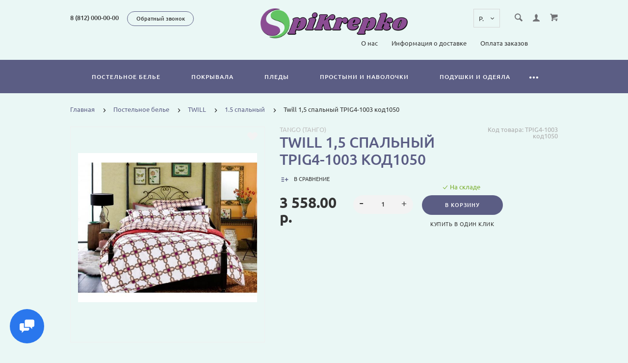

--- FILE ---
content_type: text/html; charset=utf-8
request_url: https://spikrepko.ru/postelnoe-bele/twill-29/15-spalnyj-30/twill-1-5-spalnyj-tpig4-1003-kod1050
body_size: 28237
content:
<!doctype html>
<html dir="ltr" lang="ru">
	<head>
		<meta charset="utf-8">
		<meta http-equiv="x-ua-compatible" content="ie=edge">
		<base href="https://spikrepko.ru/" />
		<title>Купить Twill 1,5 спальный TPIG4-1003 код1050 в разделе 1.5 спальный в магазине SpiKrepko.ru</title>
		<meta name="description" content="В магазине постельного белья и товаров для комфортного сна SpiKrepko.ru вы можете приобрести Twill 1,5 спальный TPIG4-1003 код1050 в разделе 1.5 спальный от бренда Tango (Танго). ☎️7(953) 378-56-35">
		<meta name="viewport" content="width=device-width, initial-scale=1">
		<meta name="format-detection" content="telephone=no">
		<meta name="MobileOptimized" content="320">
		<link rel="apple-touch-icon" sizes="180x180" href="https://spikrepko.ru/image/catalog/favicon1.png">
		<link rel="icon" type="image/png" href="https://spikrepko.ru/image/catalog/favicon1.png" sizes="32x32">
		<link rel="icon" type="image/png" href="https://spikrepko.ru/image/catalog/favicon1.png" sizes="16x16">
		<link rel="stylesheet" href="catalog/view/theme/theme_lightshop/css/widgets.css?v2.1.0">
		<link rel="stylesheet" href="catalog/view/theme/theme_lightshop/css/bootstrap.min.css?v2.1.0"> 
		<link rel="stylesheet" href="catalog/view/theme/theme_lightshop/css/svg-with-js.min.css?v2.1.0"> 
		<link href="catalog/view/javascript/jquery/datetimepicker/bootstrap-datetimepicker.min.css" type="text/css" rel="stylesheet" media="screen">
		<link rel="stylesheet" href="catalog/view/theme/theme_lightshop/css/main.css?v2.1.0">
		<link rel="stylesheet" href="catalog/view/theme/theme_lightshop/css/color-4.css?v2.1.0">

<style>
.preloader{position:fixed;top:0;bottom:0;right:0;left:0;background:#fff;z-index:9999;-webkit-transition:opacity .2s ease;transition:opacity .2s ease;width: 100vw;height: 100vh}.preloader.hide{display:none}.preloader.invisible{opacity:0}.preloader.invisible img{-webkit-animation:invisible .3s ease forwards;animation:invisible .3s ease forwards}.preloader .preloader-wrapper{position:absolute;top:50%;left:50%;margin:-30px 0 0 -30px;background-image:url("data:image/svg+xml;charset=UTF-8,%3csvg width='60' height='60' viewBox='0 0 60 60' xmlns='http://www.w3.org/2000/svg' stroke='%23888888'%3e%3cg fill='none' fill-rule='evenodd' stroke-width='2'%3e%3ccircle cx='30' cy='30' r='1'%3e%3canimate attributeName='r' begin='0s' dur='1.8s' values='1; 28' calcMode='spline' keyTimes='0; 1' keySplines='0.165, 0.84, 0.44, 1' repeatCount='indefinite' /%3e%3canimate attributeName='stroke-opacity' begin='0s' dur='1.8s' values='1; 0' calcMode='spline' keyTimes='0; 1' keySplines='0.3, 0.61, 0.355, 1' repeatCount='indefinite' /%3e%3c/circle%3e%3ccircle cx='30' cy='30' r='1'%3e%3canimate attributeName='r' begin='-0.9s' dur='1.8s' values='1; 28' calcMode='spline' keyTimes='0; 1' keySplines='0.165, 0.84, 0.44, 1' repeatCount='indefinite' /%3e%3canimate attributeName='stroke-opacity' begin='-0.9s' dur='1.8s' values='1; 0' calcMode='spline' keyTimes='0; 1' keySplines='0.3, 0.61, 0.355, 1' repeatCount='indefinite' /%3e%3c/circle%3e%3c/g%3e%3c/svg%3e");width:60px;height:60px}.overflow-hidden{overflow:hidden}@keyframes invisible{0%{-webkit-transform:scale(1);transform:scale(1)}100%{-webkit-transform:scale(0);transform:scale(0)}}
.container{max-width:80%!important;}@media (max-width: 767px) {.container {max-width: 100%!important;}}body {
    background-color: #eaf7f5;
}
.header--version2 .header__logo {
    margin-bottom: 15px;
    margin-top: 10px;
}
.footer__bottom {
    padding: 50px 0 54px;
    background: #eaf7f5;
}
.footer__info-text {
    display: block;
    padding: 0 0 19px;
    color: #000000;
}
.subscribe__subtitle, .subscribe__subtitle a {
    color: #000000;
    line-height: 13px;
}
.copyright {
    color: #000000;
    font-style: italic;
    font-weight: bolder;
    opacity: initial;
}
.footer__link {
    color: #000000;
}
.footer__list-title {
    color: #000000;
    font-weight: bold;
}
.ocf-offcanvas .ocf-offcanvas-body {
    overflow-x: hidden;
    overflow-y: auto;
    position: absolute;
    top: 0;
    bottom: 0;
    left: 20px;
    right: 0;
}
.header--version2 .header__bottom {
    padding: 23px 0;
    background: #5b5d84;
    box-shadow: none;
    height: 68px;
}
.footer__top {
    padding: 19px 0 19px;
    background: #5b5d84;
    text-align: center;
}
a, .ui-spinner-up:hover::after, .ui-spinner-down:hover::after, .news__link:hover .news__title-inner, .blog__title-link:hover, .tabs__list-item.active .tabs__link, .tabs__link:hover, .tabs--light .tabs__list-item.active .tabs__link, .tabs--light .tabs__link:hover, .testimoniales__name, .catalogue__btn-cart, .catalogue__table-action-link:hover .catalogue__table-action-text, .products-list__compare:hover .products-list__compare-text, .products-full-list__compare:hover .products-full-list__compare-text, .products-full-list__action-link:hover, .cart__sum-price, .catalogue__filter-btn, .nav__list-item.more #overflow .nav__link:hover, .nav__link:hover, .nav__link.active, .nav-submenu__title, .nav-submenu__link:hover, .nav-submenu__link--more, .account__tabs-item.active, .cart-popup__total span, .cart-popup__link a:hover, .news-min .news__link:hover, .cart-sidebar__info span, .cart-sidebar__total span, .checkout__button-box .btn--empty:hover, .product-info__feedback-title, .package__result-item::before, .package__result-sum, .package__result-discount span, #total_total .simplecheckout-cart-total-value, button--link:hover, .btn--link:hover {
    color: #5b5d84;
}
a.link--brown, .product-tabs__name, .catalogue__product-name, .nav-submenu__promo-name, .categories-min__item-caption {
    color: #5b5d84;
}
.collapse-value > button, .collapse-value > button:focus, .collapse-value > button:active, .collapse-value > button:active:focus {
    text-align: left;
    background: #5b5d84;
    border: none;
    box-shadow: none;
    padding: 5px;
    font-size: 12px;
    text-decoration: underline;
    outline: none;
}
button[data-target="#ocfilter-hidden-options"] .fa::before {
    content: "показать еще";
}
button[data-target="#ocfilter-hidden-options"] .fa::after {
    content: " фильтр";
}

элемент {
}
.ocf-offcanvas .ocfilter-mobile-handle {
    position: absolute;
    left: 100%;
    top: 170px;
}
.catalogue__top {
  height: 300px;
  text-align: bottom;
  vertical-align: bottom;
  background-position: center;
}
.app-chats {
color: #ffff;  
}
.catalogue__footer {
  color: #ffff; 
 }	

</style>

		<link href="https://spikrepko.ru/postelnoe-bele/twill-29/15-spalnyj-30/twill-1-5-spalnyj-tpig4-1003-kod1050" rel="canonical">
		<link href="https://spikrepko.ru/image/catalog/logo/favicon-16x16.png" rel="icon">
		<!-- Scripts load -->
		<script src="catalog/view/javascript/theme_lightshop/jquery-2.2.4.min.js?v2.1.0"></script>
		<script src="catalog/view/javascript/theme_lightshop/jquery-ui.min.js?v2.1.0"></script>
		<script src="catalog/view/javascript/theme_lightshop/widgets.js?v2.1.0"></script>
		<script src="catalog/view/javascript/theme_lightshop/bootstrap.min.js?v2.1.0"></script> 
		<script defer src="catalog/view/javascript/theme_lightshop/fontawesome/js/all.min.js?v2.1.0"></script> 
		<script src="catalog/view/javascript/jquery/datetimepicker/moment.js"></script>
		<script src="catalog/view/javascript/jquery/datetimepicker/locale/ru-ru.js"></script>
		<script src="catalog/view/javascript/jquery/datetimepicker/bootstrap-datetimepicker.min.js"></script>
		<script src="catalog/view/javascript/theme_lightshop/functions.js?v2.1.0"></script>

		<meta property="og:title" content="Купить Twill 1,5 спальный TPIG4-1003 код1050 в разделе 1.5 спальный в магазине SpiKrepko.ru" />
		<meta property="og:description" content="В магазине постельного белья и товаров для комфортного сна SpiKrepko.ru вы можете приобрести Twill 1,5 спальный TPIG4-1003 код1050 в разделе 1.5 спальный от бренда Tango (Танго). ☎️7(953) 378-56-35">
		<meta property="og:type" content="website">
		<meta property="og:url" content="https://spikrepko.ru/postelnoe-bele/twill-29/15-spalnyj-30/twill-1-5-spalnyj-tpig4-1003-kod1050">
		<meta property="og:image" content="https://spikrepko.ru/image/cache/catalog/postel-belie/7/oad-iblock-e59-e59618d06ccb97c2b20966e5efc90336-600x500.jpg">
		<meta property="og:site_name" content="Spikrepko - интернет магазин для крепкого сна и домашнего комфорта">
		<meta name="theme-color" content="#ffffff">

	</head>
	<body class="product-product-1567" >
	<!-- Preloader -->
	<script>
	function getScrollbarWidth(){var a=document.createElement("div");a.style.visibility="hidden",a.style.width="100px",a.style.msOverflowStyle="scrollbar",document.body.appendChild(a);var b=a.offsetWidth;a.style.overflow="scroll";var c=document.createElement("div");c.style.width="100%",a.appendChild(c);var d=c.offsetWidth;return a.parentNode.removeChild(a),b-d}var scrollW=getScrollbarWidth();document.body.style.paddingRight=scrollW+"px",document.body.className="overflow-hidden";
	</script>
	<div class="preloader"><div class="preloader-wrapper"></div></div>
	<!-- Preloader end -->

<div style="position: absolute;	left: -9999px;">

<svg xmlns="http://www.w3.org/2000/svg" xmlns:xlink="http://www.w3.org/1999/xlink"><symbol viewBox="0 0 20 20" id="add-to-list"><path d="M19.4 9H16V5.6c0-.6-.4-.6-1-.6s-1 0-1 .6V9h-3.4c-.6 0-.6.4-.6 1s0 1 .6 1H14v3.4c0 .6.4.6 1 .6s1 0 1-.6V11h3.4c.6 0 .6-.4.6-1s0-1-.6-1zm-12 0H.6C0 9 0 9.4 0 10s0 1 .6 1h6.8c.6 0 .6-.4.6-1s0-1-.6-1zm0 5H.6c-.6 0-.6.4-.6 1s0 1 .6 1h6.8c.6 0 .6-.4.6-1s0-1-.6-1zm0-10H.6C0 4 0 4.4 0 5s0 1 .6 1h6.8C8 6 8 5.6 8 5s0-1-.6-1z"/></symbol><symbol viewBox="0 0 18.3 11" id="arrow-long-right"><path d="M13 11V7.5H0v-4h13V0l5.3 5.5L13 11z"/></symbol><symbol viewBox="0 0 291.9 426.1" id="bill"><path d="M116.54 2.05l-2.65 2.1-.25 54.65-.25 54.7-9.5.55c-14.15.9-21.7 5.5-27.2 16.75l-3.3 6.65-.3 19.65-.35 19.65-8.35.45c-22.15 1.15-30.6 11.45-31.5 38.3l-.5 16-5.7.7c-10.3 1.3-18.25 7.05-23.55 17.1l-2.75 5.2-.35 26c-1.25 94.5 27.4 136.95 97.55 144.6 31.55 3.4 50.35-2 67.9-19.5 18.05-18.05 20.2-25.5 21.1-74.35l.6-31.25h48.8c51.55 0 52.7-.1 54.8-4.65 1.9-4.15 1.55-287.6-.35-291.3-2.2-4.2 1.15-4.05-88-4.05-82.65 0-83.3 0-85.9 2.05zm135 18.05c.35 9.1 9.05 18.95 18.15 20.45 2.05.35 4.25.8 4.95 1 1 .3 1.25 23.15 1.25 109.9V261h-2.75c-9.35.05-19.3 9.35-21.7 20.25l-.6 2.75h-63.95l-.15-36.25c-.2-52.3-.25-54.4-2.65-60.5l-2-5.25h2.65c9.95-.05 18.5-7.3 22.25-18.9l2.3-7.1h11.8c10.55 0 11.8.2 11.8 1.75 0 2.6-4.3 11.3-7.35 14.9-3.4 4-3.5 3.55 2.5 7.95l5.15 3.8 3.8-4.3c4.1-4.55 7.6-12.7 8.55-19.7l.6-4.3 5.65-.3 5.6-.3.3-4.7.3-4.7-5.7-.3-5.75-.3-1.35-5.9c-3.05-13.45-11.5-20.6-24.3-20.6-11.9 0-18.35 5.85-23.05 21l-1.7 5.5-10.65.3c-8.1.2-10.6-.05-10.6-1 0-1.9 5.6-13.45 6.9-14.25.6-.35 1.1-1.05 1.1-1.5 0-.9-9.25-8.05-10.35-8.05-1.75 0-8.25 12-9.75 17.85l-1.65 6.65-5.7.3-5.65.3.3 4.7.3 4.7 5.45.5c5.45.5 5.5.55 6.3 4.4.95 4.7.75 4.95-2.6 3.65-8-3.05-17.2-2.25-27.9 2.4-1.65.7-1.75-2.6-1.75-62.35V41h2.75c9.4-.1 20.1-11.1 20.5-21.05l.15-3.95h98.1l.15 4.1zm-138.3 156.55c.35 25.7.65 63.2.65 83.45v36.75l2.65 2.1c3.65 2.85 7 2.6 10.45-.85l2.9-2.95v-49.8c0-31.2.4-51.25 1.05-53.55 4.95-17.8 31.1-17.35 37.9.6 1.8 4.7 1.55 164.4-.3 174.3-5.55 30.65-30.15 46.1-67.3 42.35-61.2-6.15-84.6-39.8-84.8-122.05-.05-34.3 1.15-38.1 12.4-38.4l3.55-.1.55 20.5c.3 11.25.65 20.6.75 20.7 1.35 1.55 6.7 3.2 8.7 2.7 6.55-1.65 6.5-1.4 6.5-46.65 0-50.85.15-51.3 17.1-52.5l6.9-.5v32.35c.05 34.8.25 36.3 5.15 38.65 3.25 1.55 8.35 0 10.1-3.1.95-1.65 1.25-16.3 1.25-61.15 0-57.2.05-59.1 2-62.4 2.85-4.8 7.7-7.1 15.05-7.1h6.1l.7 46.65zm116.25-39.25c2.1 2.1 3.4 4.4 3.4 6v2.6h-9.95c-11.05 0-11.45-.2-9.55-4.7 3.45-8.15 10.2-9.8 16.1-3.9zm-36.6 19.85c-.05 8.35-11.85 12.25-16.3 5.4-4.1-6.3-3.75-6.65 6.75-6.65 6.95 0 9.55.35 9.55 1.25z"/></symbol><symbol viewBox="0 0 27 26" id="burger"><defs><clipPath id="ada"><path d="M18 75h21a3 3 0 0 1 3 3v19a3 3 0 0 1-3 3H18a3 3 0 0 1-3-3V78a3 3 0 0 1 3-3z" fill="#fff"/></clipPath></defs><path d="M18 75h21a3 3 0 0 1 3 3v19a3 3 0 0 1-3 3H18a3 3 0 0 1-3-3V78a3 3 0 0 1 3-3z" fill="none" stroke-dasharray="0" stroke="#2a77ed" stroke-miterlimit="50" stroke-width="2" clip-path="url(#a&quot;)" transform="translate(-15 -74)"/><path d="M8 9.999v-1h11v1zm0 4v-1h6.602v1zm0 4v-1h11v1z" fill="#2a77ed"/></symbol><symbol viewBox="0 0 18 18" id="calendar"><path d="M16 2h-1v2h-3V2H6v2H3V2H2C.9 2 0 2.9 0 4v12c0 1.1.9 2 2 2h14c1.1 0 2-.9 2-2V4c0-1.1-.9-2-2-2zm0 14H2V8h14v8zM5.5 0h-2v3.5h2V0zm9 0h-2v3.5h2V0z"/></symbol><symbol viewBox="0 0 5.2 9.2" id="chevron-small-left"><path d="M5 8c.3.3.3.7 0 1-.3.3-.7.3-1 0L.2 5.1c-.3-.3-.3-.7 0-1L4 .2c.3-.3.7-.3 1 0 .3.3.3.7 0 1L1.9 4.6 5 8z"/></symbol><symbol viewBox="0 0 16.8 16.8" id="cog"><path d="M15.2 8.4c0-1 .6-1.9 1.6-2.4-.2-.6-.4-1.1-.7-1.7-1.1.3-2-.1-2.7-.9-.7-.7-1-1.6-.7-2.7C12.2.4 11.6.2 11 0c-.6 1-1.6 1.6-2.6 1.6S6.3 1 5.8 0c-.6.2-1.2.4-1.7.7.3 1.1.1 2-.7 2.7-.7.7-1.6 1.2-2.7.9C.4 4.8.2 5.4 0 6c1 .6 1.6 1.4 1.6 2.4S1 10.5 0 11c.2.6.4 1.1.7 1.7 1.1-.3 2-.1 2.7.7.7.7 1 1.6.7 2.7.5.3 1.1.5 1.7.7.6-1 1.6-1.6 2.6-1.6s2.1.6 2.6 1.6c.6-.2 1.1-.4 1.7-.7-.3-1.1-.1-2 .7-2.7.7-.7 1.6-1.2 2.7-.9.3-.5.5-1.1.7-1.7-1-.5-1.6-1.4-1.6-2.4zm-6.8 3.7c-2 0-3.7-1.6-3.7-3.7 0-2 1.6-3.7 3.7-3.7 2 0 3.7 1.6 3.7 3.7 0 2-1.7 3.7-3.7 3.7z"/></symbol><symbol viewBox="0 0 20 14" id="credit-card"><path d="M18 0H2C.9 0 0 .9 0 2v10c0 1.1.9 2 2 2h16c1.1 0 2-.9 2-2V2c0-1.1-.9-2-2-2zm0 12H2V6h16v6zm0-9H2V2h16v1zM4 8.1v.6h.6v-.6H4zm3.6 1.2v.6h1.2v-.6h.6v-.6h.6v-.6H8.8v.6h-.6v.6h-.6zm2.4.6v-.6h-.6v.6h.6zm-3 0v-.6H5.8v.6H7zm.6-1.2h.6v-.6H7v1.2h.6v-.6zm-2.4.6h.6v-.6h.6v-.6H5.2v.6h-.6v.6H4v.6h1.2v-.6z"/></symbol><symbol viewBox="0 0 900.000000 900.000000" id="cross"><g transform="matrix(.1 0 0 -.1 0 900)"><path d="M4123 [base64] 0-870 19-205 73-514 114-665 7-25 21-74 30-110 34-125 124-389 175-510 75-179 241-510 276-551 8-8 14-19 14-23 0-5 14-28 30-53 17-24 30-46 30-48 0-8 154-231 214-310 143-188 240-299 416-475 129-130 239-230 380-343 30-25 216-162 232-172 9-5 51-34 93-62 41-29 77-53 80-53 2 0 24-13 48-30 25-16 48-30 53-30 4 0 15-6 23-14 41-35 372-201 551-276 122-51 376-138 510-175 36-9 85-23 110-30 151-41 460-95 665-114 143-14 727-14 870 0 205 19 514 73 665 114 25 7 74 21 110 30 134 37 388 124 510 175 179 75 510 241 551 276 8 8 19 14 23 14 5 0 28 14 53 30 24 17 46 30 48 30 13 0 309 209 405 287 259 208 521 470 720 719 84 105 290 395 290 409 0 2 14 24 30 48 17 25 30 48 30 53 0 4 6 15 14 23 35 41 201 372 276 551 46 110 143 386 160 455 4 17 18 66 30 110 33 117 52 202 60 270 5 33 13 78 19 100 15 58 33 195 40 305 7 96 15 125 32 115 5-4 9 138 9 365 0 245-3 369-10 365-17-10-30 42-30 118-1 40-7 101-15 137s-14 84-15 108c0 23-7 59-15 79-8 19-15 53-15 74 0 37-6 67-47 224-52 201-135 453-203 615-76 183-240 509-276 551-8 8-14 20-14 26 0 5-13 29-30 51-16 23-30 44-30 47 0 8-152 228-214 310-79 104-127 163-241 295-39 45-310 316-355 355-132 114-191 162-295 241-82 62-302 214-310 214-3 0-24 14-47 30-22 17-45 30-49 30s-27 12-51 28c-69 44-76 47-223 120-242 121-486 221-660 272-207 61-364 102-445 116-14 3-59 11-100 19-122 23-269 44-365 52-63 6-89 12-87 21 1 9-77 12-368 12s-369-3-367-12zm792-584c167-21 309-43 380-59 166-39 244-59 400-105 51-15 119-40 137-50 10-6 23-10 30-10 33 0 399-168 550-253 349-197 636-421 927-721 261-271 470-565 658-926 59-115 183-396 183-417 0-7 4-21 10-31 10-18 35-86 50-137 91-308 126-476 165-781 22-169 22-692 0-853-43-316-79-488-165-776-15-53-40-119-50-137-6-10-10-24-10-31s-29-80-64-162c-139-321-282-567-494-850-63-84-105-134-217-261-29-34-152-157-211-214-227-216-493-413-767-569-155-87-531-261-567-261-9 0-20-4-25-8-11-10-178-66-265-89-249-66-404-96-665-128-152-19-663-22-785-5-41 6-100 13-130 16-134 12-357 58-580 117-87 23-254 79-265 89-5 4-16 8-25 8-36 0-400 168-567 262-238 134-477 306-709 513-285 254-586 631-783 978-90 161-261 530-261 564 0 7-4 21-10 31-22 38-65 176-113 362-46 180-72 324-102 557-22 171-22 690 0 852 25 184 46 311 61 376 41 177 58 244 104 400 15 51 40 119 50 137 6 10 10 23 10 30 0 33 168 399 253 550 359 637 875 1152 1515 1515 148 83 516 253 550 253 7 0 20 4 30 10 18 10 86 35 137 50 156 46 234 66 400 105 57 13 150 28 345 56 200 29 664 31 885 3z"/><path d="M5825 6171c-16-4-46-16-65-26s-307-290-640-622c-333-333-613-609-622-614-15-8-116 89-613 586-328 327-613 606-633 619-20 14-63 32-94 42-54 16-60 16-120 0-117-32-182-97-214-214-16-60-16-66 0-120 10-31 28-73 40-92 13-19 292-304 620-632 512-511 596-600 587-615-5-10-280-289-610-619-666-667-651-648-651-774 0-81 23-134 83-194 59-59 123-86 202-86 119 0 114-4 777 660 329 329 606 601 614 604 12 4 181-159 608-585 325-325 605-603 623-616 44-34 147-65 189-57 132 25 209 92 248 217 18 56 18 62 1 123-9 35-30 82-46 103-15 22-294 305-618 630-405 405-589 595-585 605 3 8 279 289 614 623 411 412 615 623 631 653 19 37 23 60 23 130 0 74-4 91-27 130-54 92-127 139-224 145-37 2-81 1-98-4z"/></g></symbol><symbol viewBox="0 0 17.2 17.2" id="direction"><path d="M17 .2c-.6-.6-1.1 0-3 .9C8.8 3.6 0 8.5 0 8.5l7.6 1.1 1.1 7.6s5-8.8 7.4-13.9C17 1.4 17.5.8 17 .2zm-1.9 2L9.6 12.4l-.5-4.6 6-5.6z"/></symbol><symbol viewBox="0 0 18.4 4.4" id="dots-three-horizontal"><path d="M9.2 0C8 0 7 1 7 2.2s1 2.2 2.2 2.2 2.2-1 2.2-2.2S10.4 0 9.2 0zm-7 0C1 0 0 1 0 2.2s1 2.2 2.2 2.2 2.2-1 2.2-2.2S3.4 0 2.2 0zm14 0C15 0 14 1 14 2.2s1 2.2 2.2 2.2 2.2-1 2.2-2.2-1-2.2-2.2-2.2z"/></symbol><symbol viewBox="0 0 20 11.2" id="eye"><path d="M10 0C3.4 0 0 4.8 0 5.6c0 .8 3.4 5.6 10 5.6s10-4.8 10-5.6C20 4.8 16.6 0 10 0zm0 9.9C7.5 9.9 5.6 8 5.6 5.6s2-4.3 4.4-4.3 4.4 1.9 4.4 4.3-1.9 4.3-4.4 4.3zm0-4.3c-.4-.4.7-2.2 0-2.2-1.2 0-2.2 1-2.2 2.2s1 2.2 2.2 2.2c1.2 0 2.2-1 2.2-2.2 0-.5-1.9.4-2.2 0z"/></symbol><symbol viewBox="0 0 18 18" id="facebook"><path d="M16 0H2C.9 0 0 .9 0 2v14c0 1.1.9 2 2 2h7v-7H7V8.5h2v-2c0-2.2 1.2-3.7 3.8-3.7h1.8v2.6h-1.2c-1 0-1.4.7-1.4 1.4v1.7h2.6L14 11h-2v7h4c1.1 0 2-.9 2-2V2c0-1.1-.9-2-2-2z"/></symbol><symbol viewBox="0 0 18 17.6" id="google"><path d="M.9 4.4c0 1.5.5 2.6 1.5 3.2.8.5 1.7.6 2.2.6h.3s-.2 1 .6 2c-1.3 0-5.5.3-5.5 3.7 0 3.5 3.9 3.7 4.6 3.7H4.9c.5 0 1.8-.1 3-.6 1.5-.8 2.3-2.1 2.3-3.9 0-1.8-1.2-2.8-2.1-3.6-.5-.5-1-.9-1-1.3s.3-.7.8-1.1c.7-.6 1.3-1.4 1.3-3.1C9.2 2.5 9 1.6 7.8.9c.2 0 .6-.1.8-.1.6-.1 1.6-.2 1.6-.7V0H5.6S.9.2.9 4.4zm7.5 9c.1 1.4-1.1 2.4-2.9 2.6-1.8.1-3.3-.7-3.4-2.1 0-.7.3-1.3.8-1.9.6-.5 1.4-.9 2.3-.9h.3c1.6 0 2.8 1 2.9 2.3zm-1.2-10C7.6 5 6.9 6.7 5.9 7h-.4c-1 0-2-1-2.3-2.4-.2-.8-.2-1.5 0-2.1.2-.6.6-1.1 1.2-1.2.1 0 .3-.1.4-.1 1.1 0 1.9.5 2.4 2.2zM15 6.8v-3h-2v3h-3v2h3v3h2v-3h3v-2h-3z"/></symbol><symbol viewBox="0 0 293.1 211" id="hanger"><path d="M138.24 1c-16.55 4.2-28.05 18.75-28.2 35.5-.05 9.65 1.75 13.5 6.35 13.5 4.25 0 5-1.7 4.85-11.05-.3-18.25 13.9-30.85 30.5-27.05 27.9 6.3 26.3 45.55-2 50.15-8.45 1.35-8.7 1.85-9.1 17.25l-.35 13.2-27.1 16.5c-27.9 16.95-76.9 47.05-93.65 57.55-23 14.4-26.1 31.9-7.15 41.2l5.6 2.75h257l5.85-2.85c18.85-9.3 15.75-26.65-7.4-41.1-17.95-11.25-66.6-41.1-93.7-57.55l-27.2-16.5v-9.6l-.05-9.6 4.25-1.25c21.65-6.3 32.4-30.5 22.7-50.95-7-14.9-25.7-24-41.2-20.1zm57.25 130.55c68.35 41.8 81.75 50.3 84 53.2 4.3 5.4 1.2 12-6.6 14.15-5.45 1.5-247.35 1.5-252.8 0-7.85-2.15-10.9-8.75-6.6-14.2 2.2-2.75 21.85-15.2 82.5-52.15 21.45-13.1 41.45-25.3 44.45-27.2 3.05-1.85 5.75-3.35 6.1-3.35s22.35 13.3 48.95 29.55z"/></symbol><symbol viewBox="0 0 17.2 14" id="heart"><path d="M15.8 1.2c-1.7-1.5-4.4-1.5-6.1 0l-1.1 1-1.1-1C5.8-.3 3.1-.3 1.4 1.2c-1.9 1.7-1.9 4.5 0 6.2L8.6 14l7.2-6.6c1.9-1.7 1.9-4.5 0-6.2z"/></symbol><symbol viewBox="0 0 18 18" id="instagram"><path d="M17.946 5.29a6.606 6.606 0 0 0-.418-2.185 4.412 4.412 0 0 0-1.039-1.594A4.412 4.412 0 0 0 14.895.472a6.606 6.606 0 0 0-2.184-.418C11.75.01 11.444 0 9 0S6.25.01 5.29.054a6.606 6.606 0 0 0-2.185.418A4.412 4.412 0 0 0 1.51 1.511 4.412 4.412 0 0 0 .472 3.105a6.606 6.606 0 0 0-.418 2.184C.01 6.25 0 6.556 0 9s.01 2.75.054 3.71a6.606 6.606 0 0 0 .418 2.185 4.412 4.412 0 0 0 1.039 1.594 4.411 4.411 0 0 0 1.594 1.039 6.606 6.606 0 0 0 2.184.418C6.25 17.99 6.556 18 9 18s2.75-.01 3.71-.054a6.606 6.606 0 0 0 2.185-.418 4.602 4.602 0 0 0 2.633-2.633 6.606 6.606 0 0 0 .418-2.184C17.99 11.75 18 11.444 18 9s-.01-2.75-.054-3.71zm-1.62 7.347a4.978 4.978 0 0 1-.31 1.67 2.98 2.98 0 0 1-1.708 1.709 4.979 4.979 0 0 1-1.671.31c-.95.043-1.234.052-3.637.052s-2.688-.009-3.637-.052a4.979 4.979 0 0 1-1.67-.31 2.788 2.788 0 0 1-1.036-.673 2.788 2.788 0 0 1-.673-1.035 4.978 4.978 0 0 1-.31-1.671c-.043-.95-.052-1.234-.052-3.637s.009-2.688.052-3.637a4.979 4.979 0 0 1 .31-1.67 2.788 2.788 0 0 1 .673-1.036 2.788 2.788 0 0 1 1.035-.673 4.979 4.979 0 0 1 1.671-.31c.95-.043 1.234-.052 3.637-.052s2.688.009 3.637.052a4.979 4.979 0 0 1 1.67.31 2.788 2.788 0 0 1 1.036.673 2.788 2.788 0 0 1 .673 1.035 4.979 4.979 0 0 1 .31 1.671c.043.95.052 1.234.052 3.637s-.009 2.688-.052 3.637zM9 4.378A4.622 4.622 0 1 0 13.622 9 4.622 4.622 0 0 0 9 4.378zM9 12a3 3 0 1 1 3-3 3 3 0 0 1-3 3zm5.884-7.804a1.08 1.08 0 1 1-1.08-1.08 1.08 1.08 0 0 1 1.08 1.08z"/></symbol><symbol viewBox="0 0 297.2 275.4" id="like"><path d="M141.5 2.18c-17.4 6.2-18.75 8.65-18.55 34.6.2 30.7-2.9 40.05-19.45 58.6-25.65 28.75-60.5 46-92.8 46.05-4.8 0-6.2.4-8.25 2.45L0 146.33v53.95c0 48.25.15 54 1.6 54.55.85.35 15.05.6 31.55.6 34.2 0 32.6-.35 41 8.8 2.95 3.2 6.95 6.9 8.85 8.25l3.5 2.45h153l5.65-2.3c13.9-5.6 20.35-14.45 20.35-27.9 0-7.6.2-8.3 2.35-9.5 11-5.85 18.8-24.1 16.2-37.7l-1.05-5.4 4.1-4.4c7.5-8.15 10.85-19.6 8.85-30.45-1.1-6.1-4.9-15.1-6.95-16.35-.6-.35-.05-1.9 1.45-3.85 9.7-12.7 8.8-29-2.15-38.6-7.95-7-8.25-7.05-57.9-7.05-24.35 0-44.5-.35-44.75-.8-.3-.4-.05-4.35.55-8.75 7.45-55.75-12.5-91.25-44.7-79.7zm18.3 13.65c5.85 3.05 9.25 8.65 12.3 20.4 3.15 11.9 2.75 24.55-1.7 58.8-1.25 9.8-4.1 9.3 53.5 9.6 45.25.25 49.9.45 52.85 2.05 9.8 5.35 9.15 18.2-1.25 25.55-2.45 1.75-4.5 3.85-4.5 4.7 0 1.3-3.95 1.5-31.35 1.5-35.1 0-36.65.3-36.65 7 0 6.9 1.05 7.1 41.4 6.95l36.05-.1 1.2 3.35c2.1 5.75 1.6 11.95-1.4 17.85l-2.75 5.45-35.35.5-35.35.5-1.9 2.35c-2.5 3.1-2.4 6 .25 8.85l2.2 2.3h61.45l1.1 3.15c3.35 9.55-3.3 27.85-8.95 24.8-1.05-.55-12.9-.95-27.25-.95-28.75 0-30.05.3-30.05 7 0 6.5 1.8 7 25.3 7h20.75l1.75 3.9c2.45 5.45 1.35 11.2-3.1 16.15-6.45 7.15-4.05 6.95-84.95 6.95H91.15l-8.35-8.35c-11.6-11.6-11.7-11.65-43.5-11.65H14v-85.95l2.25-.4c1.25-.25 7.2-1.2 13.25-2.15 34.9-5.4 71.8-28.9 92.3-58.75 12.3-17.9 14.15-24.85 14.2-52.35 0-23.4-.2-22.7 7.05-25.8 4.4-1.95 13.25-2 16.75-.2z"/></symbol><symbol viewBox="0 0 20 20" id="list"><path d="M14.4 9H8.6c-.552 0-.6.447-.6 1s.048 1 .6 1h5.8c.552 0 .6-.447.6-1s-.048-1-.6-1zm2 5H8.6c-.552 0-.6.447-.6 1s.048 1 .6 1h7.8c.552 0 .6-.447.6-1s-.048-1-.6-1zM8.6 6h7.8c.552 0 .6-.447.6-1s-.048-1-.6-1H8.6c-.552 0-.6.447-.6 1s.048 1 .6 1zM5.4 9H3.6c-.552 0-.6.447-.6 1s.048 1 .6 1h1.8c.552 0 .6-.447.6-1s-.048-1-.6-1zm0 5H3.6c-.552 0-.6.447-.6 1s.048 1 .6 1h1.8c.552 0 .6-.447.6-1s-.048-1-.6-1zm0-10H3.6c-.552 0-.6.447-.6 1s.048 1 .6 1h1.8c.552 0 .6-.447.6-1s-.048-1-.6-1z"/></symbol><symbol viewBox="0 0 10 16" id="location-pin"><path d="M5 0C2.2 0 0 2.2 0 5c0 4.8 5 11 5 11s5-6.2 5-11c0-2.8-2.2-5-5-5zm0 7.8c-1.5 0-2.7-1.2-2.7-2.7S3.5 2.4 5 2.4c1.5 0 2.7 1.2 2.7 2.7S6.5 7.8 5 7.8z"/></symbol><symbol viewBox="0 0 15.8 15.8" id="magnifying-glass"><path d="M15.4 13.4l-3.8-3.8c.6-.9.9-2 .9-3.2C12.6 3 9.6 0 6.2 0S0 2.8 0 6.2c0 3.4 3 6.4 6.4 6.4 1.1 0 2.2-.3 3.1-.8l3.8 3.8c.4.4 1 .4 1.3 0l.9-.9c.5-.5.3-1-.1-1.3zM1.9 6.2c0-2.4 1.9-4.3 4.3-4.3s4.5 2.1 4.5 4.5-1.9 4.3-4.3 4.3-4.5-2.1-4.5-4.5z"/></symbol><symbol viewBox="0 0 18 12" id="mail"><path d="M.6 1.3c.5.3 7.2 3.9 7.5 4 .2.1.5.2.9.2.3 0 .7-.1.9-.2s7-3.8 7.5-4c.5-.3.9-1.3 0-1.3H.5c-.9 0-.4 1 .1 1.3zm17 2.2c-.6.3-7.4 3.8-7.7 4s-.6.2-.9.2-.6 0-.9-.2C7.8 7.3 1 3.8.4 3.5c-.4-.2-.4 0-.4.2V11c0 .4.6 1 1 1h16c.4 0 1-.6 1-1V3.7c0-.2 0-.4-.4-.2z"/></symbol><symbol viewBox="0 0 20 19" id="l-map"><path d="M19.4 3.1l-6-3c-.3-.1-.6-.1-.9 0L6.9 2.9 1.3 1.1C1 .9.7 1 .4 1.2c-.2.2-.4.5-.4.8v13c0 .4.2.7.6.9l6 3c.1.1.2.1.4.1s.3 0 .4-.1l5.6-2.8 5.6 1.9c.3.1.6 0 .9-.1.3-.2.4-.5.4-.8V4c.1-.4-.1-.7-.5-.9zM8 4.6l4-2v11.8l-4 2V4.6zM2 3.4l4 1.3v11.7l-4-2v-11zm16 12.2l-4-1.3V2.6l4 2v11z"/></symbol><symbol viewBox="0 0 900.000000 855.000000" id="menu"><g transform="matrix(.1 0 0 -.1 0 855)"><path d="M820 8536c0-9-16-17-42-21-88-14-243-78-315-131-17-13-36-24-40-24-29 0-283-273-283-304 0-3-13-27-28-53-16-26-31-57-34-68-4-11-16-45-27-75-54-140-51 79-51-3595C0 697-1 823 40 694c19-57 52-131 94-209 31-56 134-181 202-244 43-39 81-71 85-71 5 0 27-13 51-28C566 79 661 40 780 14c98-21 7322-21 7420 0 119 26 214 65 308 128 24 15 46 28 51 28 27 0 281 274 281 304 0 3 13 27 28 53 16 26 31 57 34 68 4 11 18 52 32 90 14 39 26 82 26 97 0 37 10 58 26 58 12 0 14 504 14 3425s-2 3425-14 3425c-16 0-26 21-26 58 0 15-12 59-26 97-14 39-28 79-32 90-3 11-18 42-34 68-15 26-28 50-28 53 0 31-254 304-283 304-4 0-23 11-40 24-72 53-227 117-314 131-27 4-43 12-43 21 0 12-516 14-3670 14s-3670-2-3670-14zm7320-345c227-68 407-234 472-436 9-28 22-68 30-90 17-54 25-6657 7-6745-27-135-38-166-92-262-87-155-235-268-412-315-67-17-204-18-3655-18s-3588 1-3655 18c-177 47-325 160-412 315-54 95-64 125-92 261-16 76-16 6616 0 6692 28 136 38 166 92 261 68 121 164 208 304 277 32 16 74 31 93 35 19 3 53 10 75 15 23 5 1581 8 3620 7 2961-1 3588-4 3625-15z"/><path d="M2694 5757c-2-7-3-82-2-167l3-155 1819-3c1449-2 1821 0 1828 10 9 15 11 289 2 312-6 15-176 16-1825 16-1478 0-1821-2-1825-13zM2694 4397c-2-7-3-82-2-167l3-155h2180l3 159c2 121-1 161-10 168-7 4-498 8-1091 8-872 0-1079-2-1083-13zM2697 3043c-9-8-9-306-1-327 6-15 175-16 1814-16 1631 0 1810 2 1824 16 13 13 16 42 16 163 0 101-4 151-12 159-9 9-428 12-1823 12-997 0-1815-3-1818-7z"/></g></symbol><symbol viewBox="0 0 874.9 710.4" id="open"><g transform="matrix(.1 0 0 -.1 0 732)"><path d="M3433.6 7318.4c-108-20-136-28-177-51-107-61-175-144-213-260-17-53-17-167 0-247 6-29-32-68-994-1028-551-549-999-1002-996-1007s24-3 48 5c40 12 109 31 222 61 122 32 173 46 221 59 28 8 59 15 69 15 12 0 336 317 835 815 449 448 822 815 829 815s41-7 75-16c153-40 291-1 409 117l70 70 46-14c43-14 100-29 231-64 72-19 148-40 213-57 28-8 81-22 117-31 36-10 85-23 110-30 42-12 110-30 225-60 107-28 182-48 225-60 25-8 74-21 110-30s88-23 115-31c28-7 75-20 105-28 136-35 188-49 230-61 25-7 74-20 110-29 145-38 266-71 331-92 58-18 93-18 150 0 84 25 177 51 334 92 155 40 199 58 163 68-7 2-42 11-78 21-36 9-89 23-117 31-29 8-77 20-105 28-29 8-82 22-118 31-36 10-85 23-110 30s-74 20-110 30c-83 21-150 39-220 58-30 9-84 23-120 33-36 9-90 23-120 31s-75 20-100 28c-43 12-97 26-235 62-33 8-80 21-105 28s-74 20-110 30c-36 9-89 23-117 31-97 26-168 45-218 59-27 8-59 16-70 18-11 3-56 15-100 27s-105 29-135 37-71 19-90 23c-31 7-73 18-245 66-27 8-71 19-98 25-39 9-48 15-54 37-23 92-110 202-203 256-64 37-187 68-235 59zM7308.6 6245.[base64] 0-9-4-18-9-21-4-3-18-37-31-74-31-97-23-215 22-347 5-16 14-52 19-79 4-27 13-54 19-60 5-5 10-21 10-34s7-46 15-73 22-71 30-98 15-59 15-72c1-13 7-35 15-49s14-37 15-51c0-14 6-45 14-70 7-24 21-73 31-109 19-73 41-153 60-220 12-43 27-100 62-235 8-33 21-80 28-105s20-74 30-110c19-75 37-140 60-225 21-73 39-140 61-225 9-36 22-85 29-110 13-47 37-136 62-230 21-79 39-147 57-210 8-30 22-84 32-120 9-36 22-85 29-110s20-74 30-110c9-36 23-90 32-120 8-30 21-79 29-107 64-241 75-274 112-330 71-111 162-177 290-214 117-33 129-31 557 86 72 20 138 38 225 60 36 10 85 23 110 30 42 12 110 30 225 60 28 7 79 21 115 30 36 10 90 24 120 32s80 22 110 30 79 21 108 29c28 8 76 20 105 28 28 8 81 22 117 31 36 10 85 23 110 30 42 12 78 21 233 61 34 9 82 22 107 29 25 8 74 21 110 31 36 9 85 22 110 29s74 20 110 29c36 10 88 23 115 31 28 7 79 21 115 30 36 10 85 23 110 30s74 20 110 30c83 21 150 39 220 58 30 9 84 23 120 33 99 25 169 44 227 60 118 32 161 44 223 60 36 9 85 22 110 29s74 20 110 30c36 9 89 23 117 31 92 25 156 42 223 60 80 20 158 41 227 60 118 32 161 44 223 60 36 9 85 22 110 29s74 20 110 30c36 9 88 23 115 30 28 8 77 21 110 30 33 8 83 22 110 29 28 8 79 22 115 31s85 22 110 30c25 7 74 20 110 30 157 40 254 66 340 90 25 7 74 20 110 29 83 22 151 40 220 59 30 9 84 23 120 32 36 10 85 23 110 30 44 12 118 32 235 62 33 8 80 21 105 28s74 20 110 30c190 51 249 81 333 169 74 78 126 206 127 316 0 45-18 147-38 211-6 19-18 63-28 99-9 36-22 85-29 110-12 44-32 118-62 235-8 33-22 83-29 110-8 28-21 73-28 100-8 28-22 79-31 115-10 36-23 85-30 110-12 42-21 78-61 233-9 34-22 82-29 107-19 66-41 146-60 220-10 36-23 85-30 110s-20 72-28 105c-30 117-50 191-62 235-15 52-41 151-62 230-8 30-20 75-28 100-7 25-20 73-29 108-40 154-49 190-61 232-7 25-20 74-30 110-19 74-41 154-60 220-7 25-20 73-29 108-9 34-23 90-33 125-40 151-135 269-265 330-65 31-90 37-165 41-48 2-108 1-133-4zm175-334c46-27 65-61 90-156 10-36 23-85 30-110s20-74 29-110c10-36 23-85 31-110 12-43 28-103 62-235 8-33 21-80 28-105 13-44 24-83 59-220 10-36 23-85 31-110 7-25 20-74 30-110 40-157 66-254 90-340 7-25 20-74 30-110 16-64 29-113 59-220 8-30 22-84 32-120 9-36 22-85 29-110s20-74 30-110c9-36 23-90 32-120 22-80 59-219 88-330 10-36 23-85 30-110s20-74 30-110c9-36 23-89 31-117 8-29 21-79 30-110 8-32 22-79 30-104 18-61 [base64] 3-55 38-65 62-135 333-10 36-23 85-30 110-12 42-21 78-61 233-9 34-22 82-29 107-19 66-41 146-60 220-10 36-23 85-30 110s-20 74-29 110c-44 168-67 255-91 340-7 25-20 74-29 110-10 36-23 85-31 110-12 41-23 85-60 225-28 107-48 182-60 225-8 25-21 74-30 110s-22 85-30 110c-7 25-20 73-29 108-9 34-23 90-32 125-9 34-22 82-29 107-8 25-20 70-28 100s-22 84-31 120c-29 110-47 173-64 225-9 28-16 83-17 124v73l44 39c24 22 56 42 70 45s51 12 81 21c53 15 96 26 210 56 74 19 175 47 230 62 25 7 72 20 105 28 140 36 193 50 235 62 25 8 74 21 110 30s85 22 110 30c25 7 74 20 110 30 157 40 254 66 340 90 42 12 78 21 233 61 34 9 82 22 107 29 25 8 70 20 100 28s84 22 120 31c36 10 89 24 118 32 28 8 76 20 105 28 28 8 81 22 117 31 36 10 85 23 110 30s74 20 110 29c62 16 105 28 223 60 58 16 128 35 227 60 36 10 89 24 117 32 95 26 157 43 223 60 36 9 85 22 110 29 42 12 94 26 230 61 30 8 78 21 105 28 28 8 79 22 115 31s89 23 117 31c168 46 257 70 333 90 36 9 85 22 110 29 42 12 94 26 230 61 30 8 78 21 105 28 28 8 79 22 115 31 36 10 85 23 110 30 48 13 143 39 225 60 115 30 183 48 225 60 25 7 74 20 110 30 36 9 89 23 118 31 28 8 76 20 105 28 28 8 81 22 117 31 36 10 85 23 110 30 48 13 143 39 225 60 115 30 183 48 225 60 25 7 74 20 110 30 88 23 170 45 200 55 51 16 112 11 155-14z"/><path d="M6753.6 4775.4c-16-4-66-17-110-30-44-12-105-29-135-37s-71-19-90-22c-19-4-51-12-70-18-42-13-121-35-210-58-36-10-85-23-110-30-43-12-109-29-230-61-135-35-135-35-134-78 1-36 25-132 45-183 10-27 32-29 108-7 31 9 79 22 106 29 28 7 75 20 105 28 30 9 84 23 120 33 180 47 254 67 329 90 51 16 78 18 85 5 3-5-1-42-9-82-8-41-21-121-30-179s-23-143-30-190c-8-47-22-130-30-185-25-155-45-282-61-380-8-49-21-130-29-180-7-49-21-131-29-181-18-103-20-140-7-148 8-5 101 18 201 50 25 8 52 14 61 14s22 6 28 14c14 17 25 80 106 616 27 183 45 293 60 376 8 45 15 94 15 109 0 14 7 65 15 113 9 48 22 128 30 177 8 50 18 117 24 151 10 63 4 103-29 199-19 54-34 61-95 45zM5268.6 4430.4c-19-7-44-14-56-14-50-2-54-14-69-221-8-107-22-312-30-455s-22-357-30-475c-9-118-15-237-15-265 0-27-7-143-17-258-12-150-14-210-6-218 12-12 89 1 147 25 39 16 42 30 51 206 3 63 12 219 20 345 8 127 22 347 30 490 9 143 22 352 30 465 13 172 19 323 16 378-1 15-26 14-71-3zM3948.6 4024.4c-36-10-113-30-172-45-59-14-114-34-122-43-14-16-39-87-131-376-26-82-53-166-60-185-28-79-37-106-45-135-5-16-13-43-19-60-6-16-32-95-57-175s-54-163-63-185c-20-49-20-144 1-210 9-27 19-62 22-77 7-32 24-35 90-17 22 6 68 18 101 26 59 15 127 34 215 58 25 7 74 20 110 30 79 20 151 40 206 55 52 15 78 10 82-15 1-11 10-45 18-75 9-30 23-80 31-110 35-130 37-135 63-138 23-4 79 10 200 48l55 17-4 38c-1 22-7 50-13 65-5 14-13 43-18 65s-18 73-30 114c-23 82-19 96 33 104 74 12 139 34 148 49 5 10 3 36-7 69-8 30-19 74-25 99-14 67-26 75-91 60-29-7-70-19-91-26-21-8-42-12-47-9-10 6-32 67-55 155-10 36-23 85-30 110s-20 73-29 108c-44 169-58 222-91 342-7 25-20 74-29 110-31 116-53 175-67 177-8 0-43-7-79-18zm-100-404c18-61 41-145 67-245 15-55 29-107 59-217 9-32 23-79 31-105 19-61 14-102-12-106-11-1-44-9-72-17-73-21-146-41-223-60-36-9-82-23-104-31-58-20-69-5-42 58 8 18 23 62 35 98 22 70 37 115 56 170 7 19 22 64 34 100 22 71 37 117 56 170 7 19 28 83 47 142 18 59 37 106 42 105 5-2 16-30 26-62zM2218.6 3585.4c-222-54-361-136-492-290-26-30-48-60-48-66s-7-17-15-24-15-24-15-39c0-22 14-36 96-89 52-34 98-62 102-62s18 17 32 38c89 134 194 213 351 262 158 49 303 2 364-118 22-45 30-153 16-227-29-154-246-497-574-904-53-66-58-77-54-110 7-47 26-118 44-160 13-32 15-33 56-27 23 4 62 13 87 20 25 8 74 21 110 31 64 16 113 29 220 59 30 8 84 22 120 32 36 9 85 22 110 29s74 20 110 30c36 9 88 23 115 30 28 8 79 21 115 31 157 40 156 39 135 115-8 30-20 75-26 101-18 78-27 80-174 38-44-12-96-26-115-31-45-10-124-31-225-59-219-60-221-61-204-27 7 12 35 52 63 89 65 86 140 189 146 202 3 6 21 36 41 66 46 70 126 220 145 274 53 146 58 170 58 291 1 126-2 138-58 254-97 200-373 305-636 241z"/></g></symbol><symbol viewBox="0 0 16 16" id="phone"><path d="M9.2 9.2c-1.6 1.6-3.4 3.1-4.1 2.4-1-1-1.7-1.9-4-.1-2.3 1.8-.5 3.1.5 4.1 1.2 1.2 5.5.1 9.8-4.2 4.3-4.3 5.4-8.6 4.2-9.8-1-1-2.2-2.8-4.1-.5-1.8 2.3-.9 2.9.1 4 .7.7-.8 2.5-2.4 4.1z"/></symbol><symbol viewBox="0 0 15.6 20" id="pinterest"><path d="M6.4 13.2C5.9 16 5.2 18.6 3.3 20c-.6-4.2.9-7.3 1.5-10.6-1.1-1.9.2-5.8 2.6-4.9 3 1.2-2.6 7.2 1.1 7.9 3.9.8 5.5-6.8 3.1-9.2-3.5-3.5-10.1-.1-9.3 5 .2 1.2 1.5 1.6.5 3.3C.6 11.1-.1 9.3 0 7 .1 3.2 3.4.5 6.8.1c4.2-.5 8.1 1.5 8.7 5.5.6 4.5-1.9 9.3-6.4 8.9-1.2-.1-1.7-.7-2.7-1.3z"/></symbol><symbol viewBox="0 0 882.3 884.8" id="sale"><g transform="matrix(.1 0 0 -.1 0 921)"><path d="M4789 9193.8c-99-20-183-43-230-60-63-25-166-77-177-90-6-7-14-13-19-13-4 0-36-19-71-43-473-323-525-351-659-350-44 1-101 8-127 17s-81 27-122 42c-269 92-673 109-960 41-62-15-87-22-175-54-59-22-223-103-275-137-174-114-337-281-465-476-68-104-148-267-200-410-65-180-135-509-135-637 0-52-4-66-26-92-14-17-30-31-35-31-14 0-279-188-394-280-162-128-344-313-441-445-137-189-200-323-260-555-24-93-24-396 0-500 51-226 113-368 253-574 197-291 233-345 262-397 61-108 61-109 45-200-8-45-19-100-25-123-12-46-34-134-54-216-7-30-20-82-29-115-75-295-58-622 46-900 53-141 92-211 191-343 153-204 378-374 668-506 216-98 570-187 868-218 19-2 43-31 105-123 201-298 385-517 570-679 89-78 202-161 264-193 176-93 269-127 436-158 69-13 122-16 245-12 324 12 517 79 816 286 251 175 335 229 419 270l81 41 70-16c82-18 147-34 363-88 148-38 248-55 422-71 83-8 324 17 435 45 76 19 186 60 275 102 191 91 415 284 536 461 175 257 288 530 358 867 16 78 44 263 49 315 2 32-7 24 342 280 75 55 146 109 158 120s45 38 72 60c88 69 229 217 306 320 121 163 200 337 243 540 15 67 17 117 13 305-3 157-9 243-20 285-50 195-136 368-322 650-78 117-157 252-189 319-23 48-27 68-22 100 15 93 34 182 79 361 85 341 102 505 72 714-31 218-84 381-178 546-118 207-315 406-542 545-77 48-293 155-340 169-16 5-61 21-100 34-143 49-430 117-497 117-15 0-61 5-102 11l-74 11-49 69c-74 106-233 320-267 360-17 20-53 62-81 94-135 157-366 357-505 438-144 83-271 131-439 167-115 24-347 26-456 3zm409-423c230-55 457-204 654-431 41-46 84-95 96-109 34-38 195-254 257-345 62-90 124-157 172-182 59-31 131-53 176-53 185 0 670-132 811-221 8-5 25-13 37-19 73-31 242-161 323-246 83-89 183-237 203-301 3-10 15-43 27-73 73-190 78-437 15-690-7-30-21-86-30-125-9-38-22-95-30-125-55-225-70-332-55-406 18-92 116-282 249-484 30-47 60-93 66-102 5-10 33-55 61-100 73-119 129-240 154-338 19-71 22-112 22-245 0-89-5-180-12-205-6-25-14-56-16-70-11-52-70-178-120-256s-174-213-279-304c-47-41-247-191-461-345-198-143-222-189-253-475-5-47-14-98-20-113-6-16-11-40-11-54 0-15-7-51-16-82-8-31-22-81-31-111-14-52-21-70-59-172-29-78-108-232-156-303-82-122-174-219-285-298-54-39-223-127-243-127-7 0-33-7-59-15-140-44-352-58-484-30-129 27-220 48-317 73-276 70-419 91-501 72-98-23-278-121-474-258-50-35-126-88-170-119-94-66-211-130-275-149-96-30-244-54-337-54-319 0-614 178-920 556-81 99-130 169-260 362-77 116-132 172-193 199-49 21-134 40-210 48-228 21-544 105-717 189-29 14-55 26-58 26-2 0-39 21-82 47-152 91-255 181-346 299-50 66-125 201-138 249-59 210-60 223-57 395 3 128 9 186 27 260 13 52 26 111 31 130 4 19 19 80 33 135 56 219 61 250 61 360v110l-49 100c-56 113-63 124-194 320-52 77-120 178-151 225-78 116-134 238-160 345-27 113-31 353-7 425 8 25 18 59 22 75 10 48 85 194 136 268 97 141 322 361 468 460 14 9 51 35 81 58 30 22 107 76 171 119 125 84 202 161 226 225 8 22 24 108 34 190 34 260 60 374 134 585 81 229 257 472 442 611 296 223 716 277 1133 144 233-74 254-78 386-73 88 4 136 11 184 27 68 24 204 88 255 121 17 11 37 23 45 27s47 29 85 55c286 199 333 229 413 268 136 67 381 89 546 50z"/><path d="M3254 6954.8c-14-2-56-9-95-15-274-42-531-226-657-470-77-150-99-244-99-424s22-275 99-424c54-105 151-218 252-294 72-54 82-60 165-100 242-115 533-115 770 0 253 122 430 344 499 625 23 96 22 302-3 399-81 315-305 558-606 657-96 32-264 56-325 46zm142-413c89-15 197-72 274-146 18-18 79-109 93-140 88-198 40-431-119-579-113-104-255-148-411-128-88 11-126 25-199 71-180 114-278 350-225 542 76 272 312 425 587 380zM6069 6573.8c-47-14-146-112-1720-1690-918-921-1678-1689-1687-1706-25-46-23-123 5-171 47-83 132-120 234-102 34 7 199 169 1716 1684 1227 1227 1683 1688 1698 1719 49 106-6 229-118 267-56 19-64 19-128-1zM5496 4265.8c-168-46-328-146-444-277-105-119-147-198-202-383-35-116-29-330 13-478 54-193 202-388 378-500 159-101 290-138 488-138 210 0 320 32 500 147 247 158 405 451 405 753 0 307-156 593-415 762-82 53-170 91-275 119-111 29-334 27-448-5zm344-383c128-34 206-84 282-180 51-64 83-130 98-202 27-128 15-218-44-339-103-208-345-321-562-263-97 26-167 65-236 132-208 202-205 524 7 724 71 67 129 99 229 127 84 23 140 23 226 1z"/></g></symbol><symbol viewBox="0 0 18 18" id="shopping-cart"><path d="M13 16c0 1.1.9 2 2 2s2-.9 2-2-.9-2-2-2-2 .9-2 2zM3 16c0 1.1.9 2 2 2s2-.9 2-2-.9-2-2-2-2 .9-2 2zm3.5-4.8L17.6 8c.2-.1.4-.3.4-.5V2H4V.4c0-.2-.2-.4-.4-.4H.4C.2 0 0 .2 0 .4V2h2l1.9 9 .1.9v1.6c0 .2.2.4.4.4h13.2c.2 0 .4-.2.4-.4V12H6.8c-1.2 0-1.2-.6-.3-.8z"/></symbol><symbol viewBox="0 0 17.6 17.6" id="star-outlined"><path d="M17.6 6.7h-6.4L8.8 0 6.4 6.7H0l5.2 3.9-1.9 6.9 5.4-4.2 5.4 4.2-1.9-6.9 5.4-3.9zm-8.8 4.8l-3 2.5L7 10.4 4.2 8.1l3.5.1 1.1-4 1.1 4 3.5-.1-2.9 2.3 1.2 3.6-2.9-2.5z"/></symbol><symbol viewBox="0 0 300.000000 120.000000" id="table"><g transform="matrix(.1 0 0 -.1 0 120)"><path d="M40 1182l-35-17V995l35-17c33-17 123-18 1460-18s1427 1 1460 18l35 17v170l-35 17c-33 17-123 18-1460 18s-1427-1-1460-18zM40 702L5 685V515l35-17c33-17 123-18 1460-18s1427 1 1460 18l35 17v170l-35 17c-33 17-123 18-1460 18S73 719 40 702zM40 222L5 205V35l35-17C73 1 163 0 1500 0s1427 1 1460 18l35 17v170l-35 17c-33 17-123 18-1460 18S73 239 40 222z"/></g></symbol><symbol viewBox="0 0 300.000000 170.000000" id="tile-five"><g transform="matrix(.1 0 0 -.1 0 170)"><path d="M0 1505v-195h390v390H0v-195zM650 1505v-195h390v390H650v-195zM1300 1505v-195h400v390h-400v-195zM1960 1505v-195h390v390h-390v-195zM2610 1505v-195h390v390h-390v-195zM0 195V0h390v390H0V195zM650 195V0h390v390H650V195zM1300 195V0h400v390h-400V195zM1960 195V0h390v390h-390V195zM2610 195V0h390v390h-390V195z"/></g></symbol><symbol viewBox="0 0 300.000000 168.000000" id="tile-four"><g transform="matrix(.05 0 0 -.05 0 168)"><path d="M0 2880v-480h960v960H0v-480zM1680 2880v-480h960v960h-960v-480zM3360 2880v-480h960v960h-960v-480zM5040 2880v-480h960v960h-960v-480zM0 480V0h960v960H0V480zM1680 480V0h960v960h-960V480zM3360 480V0h960v960h-960V480zM5040 480V0h960v960h-960V480z"/></g></symbol><symbol viewBox="0 0 300.000000 180.000000" id="tile-three"><g transform="matrix(.05 0 0 -.05 0 180)"><path d="M0 3000v-600h1200v1200H0v-600zM2400 3000v-600h1200v1200H2400v-600zM4800 3000v-600h1200v1200H4800v-600zM0 600V0h1200v1200H0V600zM2400 600V0h1200v1200H2400V600zM4800 600V0h1200v1200H4800V600z"/></g></symbol><symbol viewBox="0 0 300.000000 120.000000" id="tile-wide"><g transform="matrix(.05 0 0 -.05 0 120)"><path d="M0 2160v-240h960v480H0v-240zM1680 2160v-240h4320v480H1680v-240zM0 1200V960h960v480H0v-240zM1680 1200V960h4320v480H1680v-240zM0 240V0h960v480H0V240zM1680 240V0h4320v480H1680V240z"/></g></symbol><symbol viewBox="0 0 18.4 15" id="twitter"><path d="M16.5 3.7v.5c0 5-3.8 10.7-10.7 10.7-2.1 0-4.1-.6-5.8-1.7.3 0 .6.1.9.1 1.8 0 3.4-.6 4.7-1.6-1.7 0-3-1.1-3.5-2.6.2 0 .5.1.7.1.3 0 .7 0 1-.1-1.7-.3-3-1.9-3-3.7.5.3 1.1.5 1.7.5C1.5 5.2.8 4.1.8 2.8c0-.7.2-1.3.5-1.9C3.1 3 5.9 4.5 9.1 4.6 9 4.4 9 4.1 9 3.8 9 1.7 10.7 0 12.7 0c1.1 0 2.1.5 2.8 1.2.9-.2 1.7-.5 2.4-.9-.3.9-.9 1.6-1.7 2.1.8-.1 1.5-.3 2.2-.6-.5.7-1.1 1.4-1.9 1.9z"/></symbol><symbol viewBox="0 0 18 20" id="user"><path d="M6.7 2.1c-1 .8-1.3 2-1.2 2.6.1.8.2 1.8.2 1.8s-.3.2-.3.9c.1 1.7.7 1 .8 1.7.3 1.8.9 1.5.9 2.5 0 1.6-.7 2.4-2.8 3.3C2.2 15.8 0 17 0 19v1h18v-1c0-2-2.2-3.2-4.3-4.1-2.1-.9-2.8-1.7-2.8-3.3 0-1 .6-.7.9-2.5.1-.8.7 0 .8-1.7 0-.7-.3-.9-.3-.9s.2-1 .2-1.8c.1-.8-.4-2.6-2.3-3.1-.3-.3-.6-.9.5-1.4-2.3-.1-2.8 1.1-4 1.9z"/></symbol><symbol viewBox="0 0 300 169.7" id="van"><g transform="matrix(.05 0 0 -.05 0 180)"><path d="M1684 3564.2l-44-31v-815c0-607 6-821 24-839 38-38 1763-34 1794 4 17 20 24 257 24 834l2 807-44 35c-63 51-1683 56-1756 5zm1596-849v-660H1860v1320h1420v-660z"/><path d="M3710 2605.2v-870H62l-31-44c-26-37-31-116-31-450 0-520-25-486 360-486h280v-55c2-466 708-661 1043-288 80 88 105 140 148 298l12 45h2417v-55c3-347 517-613 851-440 161 83 329 289 329 403 0 86 16 92 252 92 338 0 312-63 304 736l-6 654-227 580c-125 319-240 604-255 634-61 119-40 116-957 116h-841v-870zm1835 73l235-597v-1106h-335l-53 109c-218 445-898 435-1084-16l-38-93h-350v2300h695l695-1 235-596zm-1825-1433v-270H1825l-53 109c-221 450-898 436-1087-23l-35-86H220v540h3500v-270zm-2309-91c243-117 281-468 70-645-304-256-763 76-610 442 91 216 328 306 540 203zm3652-17c257-162 233-536-43-677-388-198-745 302-444 622 121 129 333 153 487 55z"/><path d="M4140 2600.2v-435h671c662 0 672 1 662 40-5 22-71 218-146 435l-137 395H4140v-435zm979 19c44-113 81-212 81-220s-187-12-415-10l-415 5-6 194c-3 107-2 204 3 216 5 14 122 21 339 21h331l82-206zM251 2784.2c-40-41-47-865-7-905 34-34 1218-34 1252 0s34 878 0 912c-41 41-1204 34-1245-7zm1065-458l5-271H440v550l435-4 435-5 6-270z"/></g></symbol><symbol viewBox="0 0 20 11.4" id="vk"><path d="M17.8 8s1.6 1.6 2 2.3c.2.4.2.6.2.7-.1.3-.6.4-.7.4h-2.9c-.2 0-.6-.1-1.1-.4-.4-.3-.8-.7-1.1-1.1-.6-.6-1-1.2-1.5-1.2h-.2c-.4.1-.8.6-.8 2 0 .4-.3.7-.6.7H9.8c-.4 0-2.8-.2-4.8-2.3-2.5-2.7-4.8-8-4.8-8C.1.8.4.6.7.6h2.9c.2-.1.3.2.4.4.1.2.5 1.2 1.1 2.3 1 1.8 1.6 2.5 2.1 2.5.1 0 .2 0 .3-.1.6-.4.5-2.7.5-3.1 0-.1 0-1-.3-1.5C7.4.7 7 .6 6.8.6c0-.1.2-.3.3-.3C7.6 0 8.4 0 9.2 0h.4c.9 0 1.1.1 1.4.1.6.2.6.6.6 1.9V3.8c0 .7 0 1.5.5 1.8.1 0 .1.1.2.1.2 0 .7 0 2.1-2.4C15 2.2 15.5 1 15.5.9c0-.1.1-.2.2-.3.1 0 .2-.1.2-.1h3.4c.4 0 .6.1.7.2.1.2 0 .9-1.6 3-.3.3-.5.7-.7.9-1.4 1.9-1.4 2 .1 3.4z"/></symbol><symbol viewBox="0 0 20 20" id="google-play"><path d="M4.943 18.051l7.666-4.327-1.645-1.823-6.021 6.151zM2.142 2.123c-0.088 0.158-0.142 0.34-0.142 0.542v15.126c0 0.28 0.105 0.52 0.263 0.71l7.627-7.791-7.747-8.587zM17.48 9.482l-2.672-1.509-2.722 2.781 1.952 2.163 3.443-1.944c0.313-0.158 0.486-0.445 0.52-0.746-0.034-0.301-0.207-0.588-0.52-0.746zM13.365 7.159l-9.22-5.204 6.866 7.609 2.354-2.405z"></path></symbol><symbol viewBox="0 0 20 20" id="skype"><path d="M18.671 12.037c0.132-0.623 0.203-1.272 0.203-1.938 0-4.986-3.93-9.029-8.777-9.029-0.511 0-1.012 0.047-1.5 0.133-0.785-0.508-1.712-0.803-2.707-0.803-2.811 0-5.090 2.344-5.090 5.237 0 0.965 0.256 1.871 0.699 2.648-0.116 0.586-0.178 1.194-0.178 1.815 0 4.986 3.93 9.029 8.775 9.029 0.551 0 1.087-0.051 1.607-0.15 0.717 0.396 1.535 0.621 2.406 0.621 2.811 0 5.090-2.344 5.090-5.236 0.001-0.837-0.19-1.626-0.528-2.327zM14.599 14.416c-0.406 0.59-1.006 1.059-1.783 1.391-0.769 0.33-1.692 0.496-2.742 0.496-1.26 0-2.317-0.227-3.143-0.678-0.59-0.328-1.076-0.771-1.445-1.318-0.372-0.555-0.561-1.104-0.561-1.633 0-0.33 0.123-0.617 0.365-0.852 0.24-0.232 0.549-0.352 0.916-0.352 0.301 0 0.562 0.094 0.773 0.277 0.202 0.176 0.375 0.438 0.514 0.773 0.156 0.367 0.326 0.676 0.505 0.92 0.172 0.234 0.42 0.432 0.735 0.586 0.318 0.154 0.748 0.232 1.275 0.232 0.725 0 1.32-0.158 1.768-0.473 0.438-0.309 0.65-0.676 0.65-1.127 0-0.357-0.111-0.637-0.34-0.857-0.238-0.228-0.555-0.408-0.936-0.531-0.399-0.127-0.941-0.266-1.611-0.41-0.91-0.201-1.683-0.439-2.299-0.707-0.63-0.275-1.137-0.658-1.508-1.137-0.375-0.483-0.567-1.092-0.567-1.807 0-0.682 0.2-1.297 0.596-1.828 0.393-0.525 0.965-0.935 1.703-1.217 0.728-0.277 1.596-0.418 2.576-0.418 0.783 0 1.473 0.094 2.047 0.277 0.578 0.186 1.066 0.436 1.449 0.744 0.387 0.311 0.674 0.643 0.854 0.986 0.182 0.35 0.275 0.695 0.275 1.031 0 0.322-0.121 0.615-0.361 0.871-0.24 0.258-0.543 0.387-0.9 0.387-0.324 0-0.58-0.082-0.756-0.242-0.164-0.148-0.336-0.383-0.524-0.717-0.219-0.428-0.484-0.766-0.788-1.002-0.295-0.232-0.788-0.35-1.466-0.35-0.629 0-1.141 0.131-1.519 0.387-0.368 0.249-0.545 0.532-0.545 0.866 0 0.207 0.058 0.379 0.176 0.525 0.125 0.158 0.301 0.295 0.523 0.41 0.23 0.12 0.467 0.214 0.705 0.282 0.244 0.070 0.654 0.172 1.215 0.307 0.711 0.156 1.363 0.332 1.939 0.521 0.585 0.193 1.090 0.43 1.502 0.705 0.42 0.283 0.754 0.645 0.989 1.076 0.237 0.434 0.357 0.969 0.357 1.59 0.001 0.745-0.206 1.422-0.613 2.016z"></path></symbol><symbol id="vimeo" viewBox="0 0 20 20"><path d="M18.91 5.84c-1.006 5.773-6.625 10.66-8.315 11.777-1.69 1.115-3.233-0.447-3.792-1.631-0.641-1.347-2.559-8.656-3.062-9.261s-2.010 0.605-2.010 0.605l-0.731-0.976c0 0 3.061-3.725 5.391-4.191 2.47-0.493 2.466 3.864 3.060 6.282 0.574 2.342 0.961 3.68 1.463 3.68s1.462-1.305 2.512-3.305c1.053-2.004-0.045-3.772-2.101-2.514 0.823-5.027 8.591-6.236 7.585-0.466z"></path></symbol><symbol id="youtube" viewBox="0 0 20 20"><path d="M10 2.3c-9.828 0-10 0.874-10 7.7s0.172 7.7 10 7.7 10-0.874 10-7.7-0.172-7.7-10-7.7zM13.205 10.334l-4.49 2.096c-0.393 0.182-0.715-0.022-0.715-0.456v-3.948c0-0.433 0.322-0.638 0.715-0.456l4.49 2.096c0.393 0.184 0.393 0.484 0 0.668z"></path></symbol><symbol id="odnoklassniki" viewBox="0 0 512.008 512.008"><path d="M256.002 0c-70.592 0-128 57.408-128 128s57.408 128 128 128 128-57.408 128-128-57.408-128-128-128zm0 192c-35.296 0-64-28.704-64-64s28.704-64 64-64 64 28.704 64 64-28.704 64-64 64z"/><path d="M425.73 252.448c-12.512-12.512-32.736-12.512-45.248 0-68.608 68.608-180.288 68.608-248.928 0-12.512-12.512-32.736-12.512-45.248 0s-12.512 32.736 0 45.28c39.808 39.808 90.272 62.496 142.304 68.416l-91.232 91.232c-12.512 12.512-12.512 32.736 0 45.248s32.736 12.512 45.248 0l73.376-73.376 73.376 73.376A31.912 31.912 0 0 0 352.002 512a31.912 31.912 0 0 0 22.624-9.376c12.512-12.512 12.512-32.736 0-45.248l-91.232-91.232c52.032-5.92 102.496-28.608 142.304-68.416 12.512-12.512 12.512-32.768.032-45.28z"/></symbol><symbol viewBox="0 0 20 20" id="icon-chats-close"><path id="ancross" class="ancls-1" d="M3832.51 656.039a1.734 1.734 0 01-1.23 2.96 1.726 1.726 0 01-1.22-.508l-7.05-7.055-7.04 7.055a1.749 1.749 0 01-1.23.508 1.734 1.734 0 01-1.22-2.96l7.04-7.054-7.04-7.054a1.733 1.733 0 012.45-2.451l7.04 7.054 7.05-7.054a1.733 1.733 0 012.45 2.451l-7.05 7.054z" transform="translate(-3813.03 -639)"/></symbol><symbol id="icon-chats-open" viewBox="0 0 20 20"><path d="M5.8 12.2v-6.2h-3.8c-1.1 0-2 0.9-2 2v6c0 1.1 0.9 2 2 2h1v3l3-3h5c1.1 0 2-0.9 2-2v-1.82c-0.064 0.014-0.132 0.021-0.2 0.021l-7-0.001zM18 1h-9c-1.1 0-2 0.9-2 2v8h7l3 3v-3h1c1.1 0 2-0.899 2-2v-6c0-1.1-0.9-2-2-2z"></path></symbol></svg>

</div>
	<!-- SPRITE SVG END-->

	<!--[if lt IE 9]>
		<p class="browserupgrade" style="color: #fff;background: #a50e0e;padding: 30px 0;text-align: center;font-size: 16px;">Вы используете устаревший браузер. Пожалуйста, <a class="browserupgrade__link" href="http://outdatedbrowser.com/ru" target="_blank">обновите ваш браузер</a>, чтобы использовать все возможности сайта.</p>
	<![endif]-->
	
	<div class="wrapper wrapper--page-product-product-1567">


		<!-- HEADER 3 -->
		<header itemscope itemtype="http://schema.org/Organization"  class="header header--version2">
			
			<div class="header__top">
				<div class="container">
									<div class="header__call ">
						<span class="header__call-phones">
						<span itemprop="telephone" ><a href="tel:88120000000" rel="nofollow">8 (812) 000-00-00</a></span>												</span>
						<a class="btn btn--transparent js-fancy-popup" href="#inline">Обратный звонок</a>
							<div id="inline" style="display:none;">	<div>
	<div class="popup-simple__inner">
		<form class="data-callback">
			<h3>Заказать обратный звонок</h3>
			<input type="text" placeholder="* Ваше имя:" name="name">
			<input type="text" placeholder="* Ваш телефон:" name="phone">
			<textarea rows="5" placeholder="Комментарий: " name="comment"></textarea>
							<!-- captcha for popup -->
		<div class="popup-simple__inner-captcha">
			<div class="basic-captcha">
				<div class="basic-captcha__input">
					<input type="text" name="captcha" class="input-captcha" placeholder="Введите код">
				</div>
				<div class="basic-captcha__img">
					<img src="index.php?route=extension/captcha/basic_captcha/captcha" alt="" />
				</div>
			</div>
					</div>
					<button  type="button" class="btn contact-send">Отправить</button>
					</form>
	</div>
</div></div>
								
					</div>
										
					<a href="#popup-navigation" class="header__nav-btn js-popup-call">
						<svg class="icon-menu"><use xlink:href="#menu"></use></svg>
					</a>
					<div class="header__top-logo ">
											<a href="https://spikrepko.ru/" class="header__logo" ><img src="https://spikrepko.ru/image/catalog/logo.png" title="Spikrepko - интернет магазин для крепкого сна и домашнего комфорта" alt="Spikrepko - интернет магазин для крепкого сна и домашнего комфорта"></a>
											</div>
					
					<div class="header__actions actions">
						<ul class="actions__list">
							<li class="actions__list-item">
								<a href="#" class="js-search-btn"><svg class="icon-magnifying-glass"><use xlink:href="#magnifying-glass"></use></svg></a>
								<div class="header__search-form js-search">
										<div class="input-box">
											<input id="search_text" type="text" placeholder="Поиск">
											<button id="search_btn" class="header__search-form-btn" type="button"><svg class="icon-magnifying-glass"><use xlink:href="#magnifying-glass"></use></svg></button>
										</div>
										<span class="header__search-form-close js-search-close"><svg class="icon-cross"><use xlink:href="#cross"></use></svg></span>
								</div>
							</li>
							<li class="actions__list-item"><a href="#account" class="js-popup-call">
								<span id="wishcomptotall" class="actions__counter actions__counter--blue" style="display:none;" >0</span>
								<svg class="icon-user" version="1.1" id="User" xmlns="http://www.w3.org/2000/svg" xmlns:xlink="http://www.w3.org/1999/xlink" x="0px" y="0px" viewBox="0 0 18 20" style="enable-background:new 0 0 18 20;" xml:space="preserve"> <path d="M6.7,2.1c-1,0.8-1.3,2-1.2,2.6c0.1,0.8,0.2,1.8,0.2,1.8S5.4,6.7,5.4,7.4c0.1,1.7,0.7,1,0.8,1.7c0.3,1.8,0.9,1.5,0.9,2.5
								c0,1.6-0.7,2.4-2.8,3.3C2.2,15.8,0,17,0,19v1h18v-1c0-2-2.2-3.2-4.3-4.1c-2.1-0.9-2.8-1.7-2.8-3.3c0-1,0.6-0.7,0.9-2.5
								c0.1-0.8,0.7,0,0.8-1.7c0-0.7-0.3-0.9-0.3-0.9s0.2-1,0.2-1.8c0.1-0.8-0.4-2.6-2.3-3.1c-0.3-0.3-0.6-0.9,0.5-1.4
								C8.4,0.1,7.9,1.3,6.7,2.1z"/>
							</svg></a></li>
							<li class="actions__list-item "><a href="#" class="js-cart-btn"><svg class="icon-shopping-cart"><use xlink:href="#shopping-cart"></use></svg><span id="cart-total"></span></a></li>
						</ul>
					</div>
				<div class="header__languages header__languages--hide">
	<div class="header__select">
	<span class="account__title">Язык</span>
		<form action="https://spikrepko.ru/index.php?route=common/language/language" method="post" enctype="multipart/form-data" id="form-language">
			<span class="select">
				<select data-placeholder="" class="select select--header select--transparent">
																	<option value="ru-ru" selected="selected">Russian</option>
															
				</select>
			</span>
		<input type="hidden" name="code" value="">
		<input type="hidden" name="redirect" value="https://spikrepko.ru/postelnoe-bele/twill-29/15-spalnyj-30/twill-1-5-spalnyj-tpig4-1003-kod1050">			
		</form>	
	</div>
</div>
				<div class="header__currencies ">
	<div class="header__select">
	<span class="account__title">Валюта</span>
		<form action="https://spikrepko.ru/index.php?route=common/currency/currency" method="post" enctype="multipart/form-data" id="form-currency">
			<span class="select">
				<select class="select select--header select--transparent">
																	<option value="EUR">€</option>
																							<option value="USD">$</option>
																							<option value="RUB" selected="selected"> р.</option>
															
				</select>
			</span>
		<input type="hidden" name="code" value="">
		<input type="hidden" name="redirect" value="https://spikrepko.ru/postelnoe-bele/twill-29/15-spalnyj-30/twill-1-5-spalnyj-tpig4-1003-kod1050">			
		</form>	
	</div>
</div>
 
					<div class="header__nav-top nav-top">
						<ul class="nav-top__list">
												   															<li class="nav-top__list-item"><a href="https://spikrepko.ru/about_us" class="nav-top__link" >О нас</a></li>
															<li class="nav-top__list-item"><a href="https://spikrepko.ru/delivery" class="nav-top__link" >Информация о доставке</a></li>
															<li class="nav-top__list-item"><a href="https://spikrepko.ru/oplata-zakazov" class="nav-top__link" >Оплата заказов</a></li>
													   												</ul>
						<!-- TOP NAV DIV -->
												   												<!-- TOP NAV DIV -->
					</div>
				</div>
			</div>
			<div class="header__bottom js-fixed-header">
				
				<nav class="header__nav nav">
					<div class="container">
						<ul class="nav__list nav__list--v2" id="nav">
								  <!-- MAIN NAV  -->
								  								   																															<li class="nav__list-item">
												<a href="https://spikrepko.ru/postelnoe-bele/" class="nav__link" >Постельное белье</a>
											</li>
																					<li class="nav__list-item">
												<a href="https://spikrepko.ru/pokryvala/" class="nav__link" >Покрывала</a>
											</li>
																					<li class="nav__list-item">
												<a href="https://spikrepko.ru/pledy/" class="nav__link" >Пледы</a>
											</li>
																					<li class="nav__list-item">
												<a href="https://spikrepko.ru/prostyni-i-navolochki/" class="nav__link" >Простыни и наволочки</a>
											</li>
																					<li class="nav__list-item">
												<a href="https://spikrepko.ru/podushki-i-odeyala/" class="nav__link" >Подушки и одеяла</a>
											</li>
																					<li class="nav__list-item">
												<a href="https://spikrepko.ru/nabory/" class="nav__link" >Наборы</a>
											</li>
																					<li class="nav__list-item">
												<a href="https://spikrepko.ru/aksessuary-dlya-vannoj/" class="nav__link" >Аксессуары для ванной</a>
											</li>
																					<li class="nav__list-item">
												<a href="https://spikrepko.ru/kukhonnye-aksessuary/" class="nav__link" >Кухонные Аксессуары</a>
											</li>
																					<li class="nav__list-item">
												<a href="https://spikrepko.ru/polotentsa/" class="nav__link" >Полотенца</a>
											</li>
																					<li class="nav__list-item">
												<a href="https://spikrepko.ru/pizhamy-khalaty-sauna-tapochki/" class="nav__link" >Пижамы, халаты, сауна, тапочки</a>
											</li>
																					<li class="nav__list-item">
												<a href="https://spikrepko.ru/skaterti/" class="nav__link" >Скатерти</a>
											</li>
																					<li class="nav__list-item">
												<a href="https://spikrepko.ru/upakovka-213/" class="nav__link" >Упаковка</a>
											</li>
																					<li class="nav__list-item">
												<a href="https://spikrepko.ru/chekhly-dlya-mebeli/" class="nav__link" >Чехлы для мебели</a>
											</li>
																		   								  								  <!-- MAIN NAV  -->

							<li class="nav__list-item more">
								<span>
									<svg class="icon-dots-horizontal" version="1.1" id="Dots_three_horizontal" xmlns="http://www.w3.org/2000/svg" xmlns:xlink="http://www.w3.org/1999/xlink" x="0px" y="0px" viewBox="0 0 18.4 4.4" style="enable-background:new 0 0 18.4 4.4;" xml:space="preserve"><path d="M9.2,0C8,0,7,1,7,2.2s1,2.2,2.2,2.2s2.2-1,2.2-2.2S10.4,0,9.2,0z M2.2,0C1,0,0,1,0,2.2s1,2.2,2.2,2.2s2.2-1,2.2-2.2 S3.4,0,2.2,0z M16.2,0C15,0,14,1,14,2.2s1,2.2,2.2,2.2s2.2-1,2.2-2.2S17.4,0,16.2,0z"/></svg>
								</span>
								<ul id="overflow"></ul>
							</li>
						</ul>	
						 <!-- MAIN NAV  DIV-->						
								  								   								  
						 <!-- MAIN NAV  DIV-->			
					</div>
				</nav>
	
			</div>
			<div class="popup right" id="account">
				<span class="popup-close js-popup-close"><svg class="icon-chevron-right"><use xlink:href="#chevron-small-left"></use></svg></span>
				<div class="popup__scroll">
				<div class="account">
					<div id="langcurr"></div>
					<div class="account__col right js-tabs-box">					
												<span class="account__title account__title--form">Авторизация</span>
						<div class="account__tabs">
							<span class="account__tabs-item active js-tab">Вход</span>
							<span class="account__tabs-item  js-tab">Регистрация</span>
						</div>
						<div class="account__tabs-content">
							<div class="account__tabs-content-item active js-tab-content">
								<form action="https://spikrepko.ru/login/" enctype="multipart/form-data" id="loginform" method="post">
									<div class="account__input-box">
										<input type="text" name="email" placeholder="E-mail" required>
									</div>
									<div class="account__input-box account__input-box--pass">
										<input type="password" placeholder="Пароль" name="password" required>
										<a href="https://spikrepko.ru/forgot-password/">Забыли пароль?</a>
									</div>
									<div class="account__check-box">
										<input type="checkbox" id="checkbox">
										<label for="checkbox">Запомнить</label>
									</div>
									<button class="btn" form="loginform" type="submit">Войти</button>
								</form>
							</div>
							<div class="account__tabs-content-item js-tab-content">
								<!--noindex-->
								<div class="account__register-box js-custom-scroll">
								Создание учетной записи поможет делать следующие покупки быстрее (не надо будет снова вводить адрес и контактную информацию), видеть состояние заказа, а также видеть заказы, сделанные ранее. Вы также сможете накапливать при покупках призовые баллы (на них тоже можно что-то купить), а постоянным покупателям мы предлагаем систему скидок.								</div>
								<!--/noindex-->
								<a class="btn" href="https://spikrepko.ru/create-account/">Регистрация</a>
							</div>
						</div>
											</div>
					<div id="wish" class="account__col">
												<span class="account__title"><svg class="icon-heart"><use xlink:href="#heart"></use></svg>Избранное							(0)						</span>
																					<span class="account__empty-text">
									<span>У вас в избранном ничего нет.</span>
								</span>	
																		</div>
					<div id="compare" class="account__col">
												<span class="account__title"><svg class="icon-add-to-list"><use xlink:href="#list"></use></svg>Сравнение							(0)						</span>
													<span class="account__empty-text">
								<span>Вы пока не добавили товары для сравнения.</span>
							</span>
											</div>
				</div>
				</div>
			</div>
						<div class="cart-popup" id="cart">
				<div class="cart-popup__top">
					<span class="cart-popup__close js-cart-close"><svg class="icon-chevron-right"><use xlink:href="#chevron-small-left"></use></svg></span>
					<span class="cart-popup__title js-cart-title"><span class="js-cart-items">Корзина (0)</span></span>
				</div>
				<div class="cart-popup_bottom js-cart-bottom">
					<div class="scroll-container">
											<span class="cart-popup__discount">В корзине пусто!</span>
											</div>
						
					
					
				</div>
				
			</div>
				<div class="popup-simple" id="popup-buy-click-cc">
			<div class="popup-simple__inner" >
				<form>
				<h3>Быстрый заказ</h3>
														<input type="text"  placeholder="* Имя" value=""    name="name">


					<input type="text"  placeholder="* Телефон" value=""  name="phone">

					<input type="text" style="display:none;" placeholder=" E-Mail" value=""  name="email">

					<textarea rows="5"  placeholder=" Комментарий" name="comment"></textarea>
													<!-- captcha for popup -->
		<div class="popup-simple__inner-captcha">
			<div class="basic-captcha">
				<div class="basic-captcha__input">
					<input type="text" name="captcha" class="input-captcha" placeholder="Введите код">
				</div>
				<div class="basic-captcha__img">
					<img src="index.php?route=extension/captcha/basic_captcha/captcha" alt="" />
				</div>
			</div>
					</div>
							<button type="button" class="btn js-btn-add-cart-fast-custom quickbuy-send">Отправить заказ</button>
					<input name="redirect"  value="1" class="fast-redirect" type="hidden">
									</form>
			</div>	
		</div>
					<div class="popup left" id="popup-navigation"></div>
			<div class="popup-overlay"></div>
			
						<meta itemprop="name" content="Spikrepko - интернет магазин для крепкого сна и домашнего комфорта">
				<div itemscope itemprop="address" itemtype="http://schema.org/PostalAddress">
					<meta itemprop="streetAddress" content="г. Санкт-Петербург, Набережная Обводного канала, 128">
				</div>
				
			
		</header><!-- HEADER 3 [END] -->
	<div class="alerts">		
	</div>	<main itemscope itemtype="http://schema.org/Product" class="content">

		<div class="container">
					<div class="breadcrumbs breadcrumbs--sm-pad">
				<ul class="breadcrumb__list">
													<li itemscope itemtype="http://data-vocabulary.org/Breadcrumb" class="breadcrumb__list-item"><a href="https://spikrepko.ru/" itemprop="url"><span itemprop="title">Главная</span></a></li>
				
													<li itemscope itemtype="http://data-vocabulary.org/Breadcrumb" class="breadcrumb__list-item"><svg class="icon-chevron-right"><use xlink:href="#chevron-small-left"></use></svg><a data-href="#categories-popup1" class="js-popup-call-hover breadload" data-id="0" data-i="1" href="https://spikrepko.ru/postelnoe-bele/" itemprop="url"><span itemprop="title">Постельное белье</span></a></li>		
				
													<li itemscope itemtype="http://data-vocabulary.org/Breadcrumb" class="breadcrumb__list-item"><svg class="icon-chevron-right"><use xlink:href="#chevron-small-left"></use></svg><a data-href="#categories-popup2" class="js-popup-call-hover breadload" data-id="1" data-i="2" href="https://spikrepko.ru/postelnoe-bele/twill-29/" itemprop="url"><span itemprop="title">TWILL</span></a></li>		
				
													<li itemscope itemtype="http://data-vocabulary.org/Breadcrumb" class="breadcrumb__list-item"><svg class="icon-chevron-right"><use xlink:href="#chevron-small-left"></use></svg><a data-href="#categories-popup3" class="js-popup-call-hover breadload" data-id="29" data-i="3" href="https://spikrepko.ru/postelnoe-bele/twill-29/15-spalnyj-30/" itemprop="url"><span itemprop="title">1.5 спальный</span></a></li>		
				
													<li class="breadcrumb__list-item"><svg class="icon-chevron-right"><use xlink:href="#chevron-small-left"></use></svg>Twill 1,5 спальный TPIG4-1003 код1050</li>		
				
				 			
				</ul>
									<div class="popup" id="categories-popup0">
					</div>
									<div class="popup" id="categories-popup1">
					</div>
									<div class="popup" id="categories-popup2">
					</div>
									<div class="popup" id="categories-popup3">
					</div>
									<div class="popup" id="categories-popup4">
					</div>
				 
			</div>

	<div class="row">
				<div class="col-sm-12">
			<div class="row product-page">
				<form>
					<div class="col-lg-5 col-md-5 col-sm-5 col-xs-12">
						<div class="product__img product-page__img">
								<div class="products-list__label">
																																																					</div>
							<span onclick="wishlist.add('1567');" title="В закладки" class="products-list__like">
								<svg class="icon-heart icon-heart--gray">
									<use xlink:href="#heart"></use>
								</svg>
							</span>
							<div class="product-page__img-slider js-preview-img">
															<div class="product-page__img-slider-item"><a href="https://spikrepko.ru/image/cache/catalog/postel-belie/7/oad-iblock-e59-e59618d06ccb97c2b20966e5efc90336-1000x1000.jpg" class="cloud-zoom"><img src="https://spikrepko.ru/image/cache/catalog/postel-belie/7/oad-iblock-e59-e59618d06ccb97c2b20966e5efc90336-600x500.jpg" alt="Twill 1,5 спальный TPIG4-1003 код1050" title="Twill 1,5 спальный TPIG4-1003 код1050" class="product-page__img-image "></a></div>
																														<div class="product-page__img-slider-item"><a href="https://spikrepko.ru/image/cache/catalog/postel-belie/7/oad-iblock-dbb-dbbe71096a34f2ae4406d564478deba4-1000x1000.jpg" class="cloud-zoom"><img src="https://spikrepko.ru/image/cache/catalog/postel-belie/7/oad-iblock-dbb-dbbe71096a34f2ae4406d564478deba4-600x500.jpg" alt="Twill 1,5 спальный TPIG4-1003 код1050" title="Twill 1,5 спальный TPIG4-1003 код1050" class="product-page__img-image"></a></div>
									
								
							</div>

							<div class="product-page__preview-slider  js-preview-slider">
																	<div class="product-page__preview-slider-item"><img src="https://spikrepko.ru/image/cache/catalog/postel-belie/7/oad-iblock-e59-e59618d06ccb97c2b20966e5efc90336-120x120.jpg" alt="Twill 1,5 спальный TPIG4-1003 код1050" title="Twill 1,5 спальный TPIG4-1003 код1050"></div>
																																		<div class="product-page__preview-slider-item"><img src="https://spikrepko.ru/image/cache/catalog/postel-belie/7/oad-iblock-dbb-dbbe71096a34f2ae4406d564478deba4-120x120.jpg" alt="Twill 1,5 спальный TPIG4-1003 код1050" title="Twill 1,5 спальный TPIG4-1003 код1050"></div>
										
									
							</div>	
							
	<div itemprop="image" itemscope itemtype="http://schema.org/ImageObject">
			<link itemprop="url image" href="https://spikrepko.ru/image/cache/catalog/postel-belie/7/oad-iblock-e59-e59618d06ccb97c2b20966e5efc90336-1000x1000.jpg" />
						<link itemprop="url image" href="https://spikrepko.ru/image/cache/catalog/postel-belie/7/oad-iblock-dbb-dbbe71096a34f2ae4406d564478deba4-1000x1000.jpg" />
			
		
	</div>
						</div>						
					</div>
					<div id="product" class="col-lg-5 col-md-7 col-sm-7 col-xs-12">						
												<span class="product-page__vendor-code" >Код товара: <span itemprop="sku" >TPIG4-1003 код1050</span></span>
																		<meta itemprop="mpn" content="TPIG4-1003 код1050">																		<span class="products-full-list__series">
							 <a title="Производитель: Tango (Танго)" href="https://spikrepko.ru/tango-tango" itemprop="brand">Tango (Танго)</a>
						</span>
										
						<div class="products-full-list__title">
							<div class="products-full-list__name">
								<h1 itemprop="name" class="catalogue__product-name">Twill 1,5 спальный TPIG4-1003 код1050</h1>
							</div>
							<div  class="products-full-list__rating">
																							</div>
							<span class="products-full-list__compare">
								<a onclick="compare.add('1567');" class="products-full-list__compare-link">
									<span class="products-full-list__compare-icon">
										<svg class="icon-add-to-list">
											<use xlink:href="#add-to-list"></use>
										</svg>
									</span>
									<span class="products-full-list__compare-text">
										В сравнение									</span>
								</a>
							</span>
						</div>
						
						





                            
						








						
						<div itemprop="offers" itemscope itemtype="http://schema.org/Offer" class="product-page__actions product-page__actions--bordered products-qty-info">
							<link itemprop="url" href="https://spikrepko.ru/postelnoe-bele/twill-29/15-spalnyj-30/twill-1-5-spalnyj-tpig4-1003-kod1050" >														<div class="products-full-list__price">
															<span class="catalogue__price catalogue__price--lg">
									<span itemprop="price" content="3558">3 558.00 р.</span>
									<time itemprop="priceValidUntil" datetime="2027-01-17"></time> 
								</span>
								<meta itemprop="priceCurrency" content="RUB">																					</div>
														<div class="products-full-list__spinner">
								<div class="spinner-wrap products-qty-info-spinner">
									<input type="text" name="quantity" class="spinner" value="1"  placeholder="1" id="input-quantity">
								</div>
							</div>
							<div class="products-full-list__action">
								<span class="products-full-list__status status instock">
																	<link itemprop="availability" href="http://schema.org/InStock">																	На складе								</span>
								<input type="hidden" name="product_id" value="1567">
								<span class="products-full-list__action-btn">
								<button  type="button"  class="btn products-full-list__btn js-btn-add-cart" >В корзину</button>
								</span>

																	<a href="#popup-buy-click" data-for="1567"  data-typefrom="product" class="products-full-list__action-link js-fancy-popup-cart">Купить в один клик</a>
															</div>

						</div>
																						
																


					
						

                            
																									<div class="product-page__actions product-page__actions--share-code">
																<script src="//s7.addthis.com/js/300/addthis_widget.js#pubid=ra-4dc053ae406c06af" async="async"></script>
								<div class="addthis_inline_share_toolbox"></div>
															</div>
											</div>
				</form>
			</div>
		</div>
			</div>
		</div>

					
		<div class="product-info js-product-info">
			<div class="container js-tabs-box js-tabs-box-product">
				<div class="tabs">
					<ul class="tabs__list">
																<li class="tabs__list-item js-tab tab-attribute">
							<a href="#" class="tabs__link">
								Характеристики<svg class="icon-chevron-top"><use xlink:href="#chevron-small-left"></use></svg>
							</a>
						</li>
						
						
										</ul>
				</div>
				<div class="product-info__tabs-container">
					
										
										<div class="tabs-content js-tab-content tab-content-attribute">
						<div class="tabs-content__title js-tab-title">
							<a href="#" class="tabs-content__title-link">
								Характеристики<svg class="icon-chevron-top"><use xlink:href="#chevron-small-left"></use></svg>
							</a>
						</div>
						<div class="tabs-content__inner js-tab-inner">
							
						<div class="product-info__table">						
															<div class="product-info__att">
									<div class="product-info__att-top">   </div>
								</div>
																	<div class="product-info__col">
										<dl class="product-info__list">
																							<dt class="product-info__list-term">Бренд</dt>
												<dd class="product-info__list-desc">Tango (Танго)</dd>
																							<dt class="product-info__list-term">Вес</dt>
												<dd class="product-info__list-desc">2.05</dd>
																							<dt class="product-info__list-term">Габариты упаковки</dt>
												<dd class="product-info__list-desc">38.5x35x7.5</dd>
																							<dt class="product-info__list-term">Материал</dt>
												<dd class="product-info__list-desc">Сатин (Твил)</dd>
																							<dt class="product-info__list-term">Наволочки</dt>
												<dd class="product-info__list-desc">70x70 (1 шт), 50x70 (1 шт)</dd>
																							<dt class="product-info__list-term">Объем упаковки</dt>
												<dd class="product-info__list-desc">0.01</dd>
																					</dl>
									</div>
																	<div class="product-info__col">
										<dl class="product-info__list">
																							<dt class="product-info__list-term">Остаток на складе</dt>
												<dd class="product-info__list-desc">18</dd>
																							<dt class="product-info__list-term">Пододеяльник</dt>
												<dd class="product-info__list-desc">150x200</dd>
																							<dt class="product-info__list-term">Простыня</dt>
												<dd class="product-info__list-desc">180x230</dd>
																							<dt class="product-info__list-term">Размер</dt>
												<dd class="product-info__list-desc">1,5-спальный</dd>
																							<dt class="product-info__list-term">Состав</dt>
												<dd class="product-info__list-desc">100% хлопок</dd>
																							<dt class="product-info__list-term">Упаковка</dt>
												<dd class="product-info__list-desc">Коробка</dd>
																					</dl>
									</div>
																
						</div>
						
						</div>
					</div>
										
					
										
				</div>
			</div>	
		</div>			
			
		
			
		<div class="popup-simple" id="review-popup">
			<div class="popup-simple__inner">
				<form id="form-review">
					<h3>Написать отзыв</h3>
										Пожалуйста <a href="https://spikrepko.ru/login/"> авторизуйтесь</a> или <a href="https://spikrepko.ru/create-account/"> зарегистрируйтесь</a> для просмотра									</form>			
			</div>
		</div>
				<div class="popup-simple" id="popup-buy-click">
			<div class="popup-simple__inner" >
				<form>
				<h3>Купить в один клик</h3>
														<input type="text"  placeholder="* Имя" value=""    name="name">


					<input type="text"  placeholder="* Телефон" value=""  name="phone">

					<input type="text" style="display:none;" placeholder=" E-Mail" value=""  name="email">

					<textarea rows="5"  placeholder=" Комментарий" name="comment"></textarea>
													<!-- captcha for popup -->
		<div class="popup-simple__inner-captcha">
			<div class="basic-captcha">
				<div class="basic-captcha__input">
					<input type="text" name="captcha" class="input-captcha" placeholder="Введите код">
				</div>
				<div class="basic-captcha__img">
					<img src="index.php?route=extension/captcha/basic_captcha/captcha" alt="" />
				</div>
			</div>
					</div>
							<button type="button" class="btn js-btn-add-cart-fast quickbuy-send">Отправить заказ</button>
					<input name="quantity" id="cat_qty" type="hidden"  value="2">
					<input name="product_id" id="cat_prod_id" type="hidden"  value="">
									</form>
			</div>	
		</div>
						
				
			
		
	</main>

                <script type="text/javascript"><!--
                    
                //--></script>
            
</div><!-- FOOTER FIX [END] -->
<!-- FOOTER -->
	<a href="#" class="scroll-to-top js-stt" style="right: 0;"><svg class="icon-chevron-top"><use xmlns:xlink="http://www.w3.org/1999/xlink" xlink:href="#chevron-small-left"></use></svg></a>
		  
	              <div class="app-chats" style="left: 20px;">
                <button class="app-chats__toggle">
				  <svg class="icon-chats-open"><use xlink:href="#icon-chats-open"></use></svg>
				  <svg class="icon-chats-close"><use xlink:href="#icon-chats-close"></use></svg>
                </button>
                <div class="app-chats__dropdown" style="left: 0;">
                  <ul class="app-chats__list">
							                    <li><a class="app-chats__item" target="_blank" href="https://wa.me/79650465912">
                        <figure class="app-chats__item-image"><img src="catalog/view/theme/theme_lightshop/img/icons/chats/icon-chats-whatsapp.svg" alt=""></figure>
                        <p class="app-chats__item-text">WhatsApp</p></a></li>
																																			                    <li><a class="app-chats__item" target="_blank" href="viber://chat/?number=79650465912">
                        <figure class="app-chats__item-image"><img src="catalog/view/theme/theme_lightshop/img/icons/chats/icon-chats-viber.png" alt=""></figure>
                        <p class="app-chats__item-text">Viber</p></a></li>
																																															                    <li><a class="app-chats__item" target="_blank" href="mailto:spikrepkoru@yandex.ru">
                        <figure class="app-chats__item-image"><img src="catalog/view/theme/theme_lightshop/img/icons/chats/icon-chats-email.svg" alt=""></figure>
                        <p class="app-chats__item-text">Email</p></a></li>
																			                    <li><a class="app-chats__item" target="_blank" href="https://t.me/https://t.me/fivetrend">
                        <figure class="app-chats__item-image"><img src="catalog/view/theme/theme_lightshop/img/icons/chats/icon-chats-telegram.svg" alt=""></figure>
                        <p class="app-chats__item-text">Telegram</p></a></li>
																			                  </ul>
                </div>
              </div>
		
<footer class="footer">
	<div class="footer__top">
		<div class="container">
			<div class="footer__top-inner">
				<div class="subscribe">
					<div class="subscribe__heading">
						<span class="subscribe__title">
							Подписаться на новости						</span>
						<span class="subscribe__subtitle">
							Мы сообщим Вам о новых поступлениях и акциях!														</span>
					</div>
				
					<div class="subscribe__form">
							
							<span class="fake-input">
								<input type="email"  name="emailsubscr" value="" placeholder="Эл. почта">
								<button type="button" class="subscribe__btn" title="Подписаться">
								<svg class="icon-plane">
									<use xlink:href="#direction"></use>
								</svg>
								</button>
							</span>
						
					</div>
				</div>
			</div>
		</div>
	</div>
	<div class="footer__bottom">
		<div class="container">
			<div class="footer__bottom-inner">
				<div class="footer__lists">
												  <div class="footer__lists-item">
							<span class="footer__list-title">
								Разделы сайта							</span>						   

						   						   <ul class="footer__list">
							   								 <li class="footer__list-item"><a href="https://spikrepko.ru/postelnoe-bele/" class="footer__link" >Постельное белье</a></li>
							   								 <li class="footer__list-item"><a href="https://spikrepko.ru/pokryvala/" class="footer__link" >Покрывала</a></li>
							   								 <li class="footer__list-item"><a href="https://spikrepko.ru/pledy/" class="footer__link" >Пледы</a></li>
							   								 <li class="footer__list-item"><a href="https://spikrepko.ru/prostyni-i-navolochki/" class="footer__link" >Простыни и наволочки</a></li>
							   								 <li class="footer__list-item"><a href="https://spikrepko.ru/podushki-i-odeyala/" class="footer__link" >Подушки и одеяла</a></li>
							   								 <li class="footer__list-item"><a href="https://spikrepko.ru/nabory/" class="footer__link" >Наборы</a></li>
							   								 <li class="footer__list-item"><a href="https://spikrepko.ru/aksessuary-dlya-vannoj/" class="footer__link" >Аксессуары для ванной</a></li>
							   								 <li class="footer__list-item"><a href="https://spikrepko.ru/kukhonnye-aksessuary/" class="footer__link" >Кухонные Аксессуары</a></li>
							   								 <li class="footer__list-item"><a href="https://spikrepko.ru/pizhamy-khalaty-sauna-tapochki/" class="footer__link" >Пижамы, халаты, сауна, тапочки</a></li>
							   								 <li class="footer__list-item"><a href="https://spikrepko.ru/polotentsa/" class="footer__link" >Полотенца</a></li>
							   								 <li class="footer__list-item"><a href="https://spikrepko.ru/skaterti/" class="footer__link" >Скатерти</a></li>
							   								 <li class="footer__list-item"><a href="https://spikrepko.ru/upakovka-213/" class="footer__link" >Упаковка</a></li>
							   								 <li class="footer__list-item"><a href="https://spikrepko.ru/chekhly-dlya-mebeli/" class="footer__link" >Чехлы для мебели</a></li>
							   						   
						   </ul>
						   						  </div>
												  <div class="footer__lists-item">
							<span class="footer__list-title">
								О компании							</span>						   

						   						   <ul class="footer__list">
							   								 <li class="footer__list-item"><a href="https://spikrepko.ru/about_us" class="footer__link" >О нас</a></li>
							   								 <li class="footer__list-item"><a href="https://spikrepko.ru/delivery" class="footer__link" >Информация о доставке</a></li>
							   								 <li class="footer__list-item"><a href="https://spikrepko.ru/privacy" class="footer__link" >Политика безопасности</a></li>
							   								 <li class="footer__list-item"><a href="https://spikrepko.ru/terms" class="footer__link" >Условия соглашения</a></li>
							   								 <li class="footer__list-item"><a href="https://spikrepko.ru/oplata-zakazov" class="footer__link" >Оплата заказов</a></li>
							   						   
						   </ul>
						   						  </div>
												  <div class="footer__lists-item">
							<span class="footer__list-title">
								Меню клиента							</span>						   

						   						   <ul class="footer__list">
							   								 <li class="footer__list-item"><a href="https://spikrepko.ru/my-account/" class="footer__link" >Аккаунт</a></li>
							   								 <li class="footer__list-item"><a href="https://spikrepko.ru/search/" class="footer__link" >Поиск</a></li>
							   								 <li class="footer__list-item"><a href="https://spikrepko.ru/sitemap/" class="footer__link" >Карта сайта</a></li>
							   								 <li class="footer__list-item"><a href="https://spikrepko.ru/brands/" class="footer__link" >Производители</a></li>
							   								 <li class="footer__list-item"><a href="https://spikrepko.ru/wishlist/" class="footer__link" >Избранное</a></li>
							   								 <li class="footer__list-item"><a href="https://spikrepko.ru/compare-products/" class="footer__link" >Сравнение</a></li>
							   						   
						   </ul>
						   						  </div>
										
				
															<div class="footer__lists-item">
							<span class="footer__list-title">
								Мы в сети							</span>
							<ul class="footer__list">
																	<li class="footer__list-item">
										<a href="https://vk.com/5trendru" class="footer__list-icon" rel="nofollow">
											<span class="footer__link-icon">
												<svg class="icon-fb">
													<use xlink:href="#vk"></use> 
												</svg>
											</span>
										</a>
										<a href="https://vk.com/5trendru" target="0" class="footer__link" rel="nofollow">
											<span class="footer__link-text"></span>
										</a>
									</li>								
															</ul>
						</div>
													</div>
				<div class="footer__info">					
										<span class="footer__logo">
												<a href="https://spikrepko.ru/" class="footer__logo-link" ><img src="https://spikrepko.ru/image/catalog/logo.png" title="Spikrepko - интернет магазин для крепкого сна и домашнего комфорта" alt="Spikrepko - интернет магазин для крепкого сна и домашнего комфорта"></a>
											</span>
										<span class="footer__info-text">
						Магазин постельного белья, пледов, одеял, простыней, наволочек, подушек, халатов и аксессуаров для крепкого сна					</span>
					<span class="copyright">
						2021, SpiKrepko.ru, Copyright All right reserved. <br>Сайт разработан <a href="https://5trend.ru">5trend.ru</a>					</span>
				</div>
			</div>
		</div>
	</div>
	<span class="body-overlay">
	</span>
	<span class="body-overlay-filter"></span>
	</footer><!-- FOOTER END -->

		
<script>
$(document).ready(function() {
	breadLoad();
});
</script>


                            
</body></html>


--- FILE ---
content_type: text/html; charset=utf-8
request_url: https://spikrepko.ru/index.php?route=product/product/breadlistcr&cat_id=1
body_size: 647
content:
				

						<div class="nav-submenu nav-submenu--min">
							<ul class="nav-submenu__list">
																					<li class="nav-submenu__list-item"><a href="https://spikrepko.ru/postelnoe-bele/cristelle-141/" class="nav-submenu__link">Cristelle</a></li>
													<li class="nav-submenu__list-item"><a href="https://spikrepko.ru/postelnoe-bele/imperium-60s-13/" class="nav-submenu__link">Imperium 60S</a></li>
													<li class="nav-submenu__list-item"><a href="https://spikrepko.ru/postelnoe-bele/nature-211/" class="nav-submenu__link">Nature</a></li>
													<li class="nav-submenu__list-item"><a href="https://spikrepko.ru/postelnoe-bele/provence-40/" class="nav-submenu__link">Provence</a></li>
													<li class="nav-submenu__list-item"><a href="https://spikrepko.ru/postelnoe-bele/tencel-42/" class="nav-submenu__link">Tencel</a></li>
													<li class="nav-submenu__list-item"><a href="https://spikrepko.ru/postelnoe-bele/twill-29/" class="nav-submenu__link">TWILL</a></li>
													<li class="nav-submenu__list-item"><a href="https://spikrepko.ru/postelnoe-bele/bambuk-3d-45/" class="nav-submenu__link">Бамбук 3D</a></li>
													<li class="nav-submenu__list-item"><a href="https://spikrepko.ru/postelnoe-bele/gobelen-lux-125/" class="nav-submenu__link">Гобелен Lux</a></li>
													<li class="nav-submenu__list-item"><a href="https://spikrepko.ru/postelnoe-bele/goroskopy-17/" class="nav-submenu__link">Гороскопы</a></li>
													<li class="nav-submenu__list-item"><a href="https://spikrepko.ru/postelnoe-bele/detskoe-25/" class="nav-submenu__link">Детское</a></li>
													<li class="nav-submenu__list-item"><a href="https://spikrepko.ru/postelnoe-bele/zhakkard-16/" class="nav-submenu__link">Жаккард</a></li>
													<li class="nav-submenu__list-item"><a href="https://spikrepko.ru/postelnoe-bele/zhakkard-satin-1-198/" class="nav-submenu__link">Жаккард/Сатин</a></li>
													<li class="nav-submenu__list-item"><a href="https://spikrepko.ru/postelnoe-bele/len-171/" class="nav-submenu__link">Лен</a></li>
													<li class="nav-submenu__list-item"><a href="https://spikrepko.ru/postelnoe-bele/mikrosatin-131/" class="nav-submenu__link">Микросатин</a></li>
													<li class="nav-submenu__list-item"><a href="https://spikrepko.ru/postelnoe-bele/odnotonnoe-27/" class="nav-submenu__link">Однотонное</a></li>
													<li class="nav-submenu__list-item"><a href="https://spikrepko.ru/postelnoe-bele/postelnoe-bele-plyus-233/" class="nav-submenu__link">Постельное белье плюс</a></li>
													<li class="nav-submenu__list-item"><a href="https://spikrepko.ru/postelnoe-bele/ranfors-159/" class="nav-submenu__link">Ранфорс</a></li>
													<li class="nav-submenu__list-item"><a href="https://spikrepko.ru/postelnoe-bele/s-kruzhevom-2-93/" class="nav-submenu__link">С кружевом</a></li>
													<li class="nav-submenu__list-item"><a href="https://spikrepko.ru/postelnoe-bele/satin-12/" class="nav-submenu__link">Сатин</a></li>
													<li class="nav-submenu__list-item"><a href="https://spikrepko.ru/postelnoe-bele/satin-brands-97/" class="nav-submenu__link">Сатин Brands</a></li>
													<li class="nav-submenu__list-item"><a href="https://spikrepko.ru/postelnoe-bele/strajp-satin-203/" class="nav-submenu__link">Страйп-сатин</a></li>
													<li class="nav-submenu__list-item"><a href="https://spikrepko.ru/postelnoe-bele/trikotazh-197/" class="nav-submenu__link">Трикотаж</a></li>
													<li class="nav-submenu__list-item"><a href="https://spikrepko.ru/postelnoe-bele/flanel-15/" class="nav-submenu__link">Фланель</a></li>
													<li class="nav-submenu__list-item"><a href="https://spikrepko.ru/postelnoe-bele/khlopok-3d-95/" class="nav-submenu__link">Хлопок 3D</a></li>
													<li class="nav-submenu__list-item"><a href="https://spikrepko.ru/postelnoe-bele/shelk-14/" class="nav-submenu__link">Шелк</a></li>
																					</ul>
						</div>


--- FILE ---
content_type: text/html; charset=utf-8
request_url: https://spikrepko.ru/index.php?route=product/product/breadlistcr&cat_id=29
body_size: 211
content:
				

						<div class="nav-submenu nav-submenu--min">
							<ul class="nav-submenu__list">
																					<li class="nav-submenu__list-item"><a href="https://spikrepko.ru/postelnoe-bele/twill-29/15-spalnyj-30/" class="nav-submenu__link">1.5 спальный</a></li>
													<li class="nav-submenu__list-item"><a href="https://spikrepko.ru/postelnoe-bele/twill-29/2-spalnyj-162/" class="nav-submenu__link">2 спальный</a></li>
													<li class="nav-submenu__list-item"><a href="https://spikrepko.ru/postelnoe-bele/twill-29/evro-31/" class="nav-submenu__link">Евро</a></li>
													<li class="nav-submenu__list-item"><a href="https://spikrepko.ru/postelnoe-bele/twill-29/semejnyj-161/" class="nav-submenu__link">Семейный</a></li>
																					</ul>
						</div>


--- FILE ---
content_type: text/css
request_url: https://spikrepko.ru/catalog/view/theme/theme_lightshop/css/main.css?v2.1.0
body_size: 277713
content:
/*NORMALIZE.CSS*/
/*! normalize.css v3.0.1 | MIT License | git.io/normalize */
html {
	-ms-text-size-adjust: 100%;
	-webkit-text-size-adjust: 100%;
}
body {
	margin: 0;
}
article, aside, details, figcaption, figure, footer, header, hgroup, main, nav, section, summary {
	display: block;
}
audio, canvas, progress, video {
	display: inline-block;
	vertical-align: baseline;
}

audio:not([controls]) {
	display: none;
	height: 0;
}
[hidden], template {
	display: none;
}

a {
	background: transparent;
}

abbr[title] {
	border-bottom: 1px dotted;
}

b, strong {
	font-weight: bold;
}

dfn {
	font-style: italic;
}

mark {
	background: #ff0;
	color: #000;
}

small {
	font-size: 80%;
}

sub, sup {
	font-size: 75%;
	line-height: 0;
	position: relative;
	vertical-align: baseline;
}

sup {
	top: -0.5em;
}

sub {
	bottom: -0.25em;
}

img {
	border: 0;
}

svg:not(:root) {
	overflow: hidden;
}

figure {
	margin: 1em 40;
}

hr {
	-webkit-box-sizing: content-box;
	box-sizing: content-box;
	height: 0;
}

pre {
	overflow: auto;
}

code, kbd, pre, samp {
	font-family: monospace, monospace;
	font-size: 1em;
}

button, input, optgroup, select, textarea {
	color: inherit;
	font: inherit;
	margin: 0;
}

button {
	overflow: visible;
}

button, select {
	text-transform: none;
}

button, html input[type="button"], input[type="reset"], input[type="submit"] {
	-webkit-appearance: button;
	cursor: pointer;
}

button[disabled], html input[disabled] {
	cursor: default;
}

button::-moz-focus-inner, input::-moz-focus-inner {
	border: 0;
	padding: 0;
}

input {
	line-height: normal;
}


input[type="checkbox"], input[type="radio"] {
	-webkit-box-sizing: border-box;
	box-sizing: border-box;
	padding: 0;
}

input[type="number"]::-webkit-inner-spin-button, input[type="number"]::-webkit-outer-spin-button {
	height: auto;
}

input[type="search"] {
	-webkit-appearance: textfield;
}

input[type="search"]::-webkit-search-cancel-button, input[type="search"]::-webkit-search-decoration {
	-webkit-appearance: none;
}

fieldset {
	border: 1px solid #c0c0c0;
	margin: 0 2px;
	padding: 0.35em 0.625em 0.75em;
}

legend {
	border: 0;
	padding: 0;
}

textarea {
	overflow: auto;
}

optgroup {
	font-weight: bold;
}

table {
	border-collapse: collapse;
	border-spacing: 0;
}

td, th {
	padding: 0;
}

/*NORMALIZE.CSS END*/

/*RESET*/

*, :focus {
	outline: none;
}

body {
	-webkit-fontype-smalloothing: antialiased;
}

body, html {
	height: 100%;
	width: 100%;
}

a, input[type=radio], input[type=checkbox], select {
	cursor: pointer;
}

select[disabled] {
	cursor: default;
}

/*normalization mozila*/

input:-webkit-autofill {
	background-color: transparent;
}

/*normalization ie7*/

*+ html input[type=checkbox], *+ html input[type=radio] {
	width: 13px;
	height: 13px;
}

textarea {
	resize: none;
	vertical-align: top;
}

em, i {
	font-style: italic;
}

img {
	vertical-align: top;
}

input {
	vertical-align: middle;
}

dl, menu, ol, ul {
	margin: 1em 0;
}

dd {
	margin: 0 0 0 40px;
}

menu, ol, ul {
	padding: 0 0 0 40px;
}

nav ul, nav ol {
	list-style: none outside none;
}

blockquote, q {
	quotes: none;
}

blockquote:before, blockquote:after, q:before, q:after {
	content: '';
	content: none;
}

q {
	quotes: "\201C" "\201D" "\2018" "\2019";
}

:focus {
	-moz-outline: 3px solid #fff !important;
}

input[type="radio"]:focus {
	-moz-outline-radius: 12px !important;
	-moz-outline-offset: 0 !important;
}

input[type="checkbox"]:focus {
	-moz-outline-offset: -1px !important;
	-moz-outline: 1px solid #000 !important;
}

/*fix button click opera old version*/

button:after {
	content: "";
}

del {
	text-decoration: line-through;
}

table {
	width: 100%;
}

form {
	margin: 0;
	padding: 0;
}

input::-ms-clear {
	display: none;
}

:-moz-placeholder {
	/* Firefox 18- */
	opacity: 1;
}

::-webkit-input-placeholder {
	/* chrome */
	opacity: 1;
	color: inherit;
}

::-moz-placeholder {
	/* Firefox 19+ */
	opacity: 1;
}

html, body, div, span, applet, object, iframe, h1, h2, h3, h4, h5, h6, p, blockquote, pre, a, abbr, acronym, address, big, cite, code, del, dfn, em, img, ins, kbd, q, s, samp, small, strike, strong, sub, sup, tt, var, b, u, i, center, dl, dt, dd, ol, ul, li, fieldset, form, label, legend, table, caption, tbody, tfoot, thead, tr, th, td, article, aside, canvas, details, embed, figure, figcaption, footer, header, hgroup, menu, nav, output, ruby, section, summary, time, mark, audio, video {
	border: 0 none;
	margin: 0;
	padding: 0;
	vertical-align: baseline;
}

article, aside, details, figcaption, figure, footer, header, hgroup, menu, nav, section {
	display: block;
}

body {
	line-height: 1;
}

ol, ul {
	list-style: outside none none;
}

blockquote, q {
	quotes: none;
}

blockquote::before, blockquote::after, q::before, q::after {
	content: none;
}

table {
	border-collapse: collapse;
	border-spacing: 0;
}


@media (min-width: 767px) {
	@font-face {
		font-display: swap;
		font-family: 'Ubuntu';
		src: url("../fonts/Ubuntu/Ubuntu.woff2") format("woff2"),
		url("../fonts/Ubuntu/Ubuntu.woff") format("woff"),
		url("../fonts/Ubuntu/Ubuntu.ttf") format("truetype"),
		url("../fonts/Ubuntu/Ubuntu.eot") format("eot");
		font-weight: normal;
		font-style: normal;
	}

	@font-face {
		font-display: swap;
		font-family: 'Ubuntu';
		src: url("../fonts/Ubuntu/Ubuntu-LightItalic.woff2") format("woff2"),
		url("../fonts/Ubuntu/Ubuntu-LightItalic.woff") format("woff"),
		url("../fonts/Ubuntu/Ubuntu-LightItalic.ttf") format("truetype"),
		url("../fonts/Ubuntu/Ubuntu-LightItalic.eot") format("eot");
		font-weight: 300;
		font-style: italic;
	}

	@font-face {
		font-display: swap;
		font-family: 'Ubuntu';
		src: url("../fonts/Ubuntu/Ubuntu-Light.woff2") format("woff2"),
		url("../fonts/Ubuntu/Ubuntu-Light.woff") format("woff"),
		url("../fonts/Ubuntu/Ubuntu-Light.ttf") format("truetype"),
		url("../fonts/Ubuntu/Ubuntu-Light.eot") format("eot");
		font-weight: 300;
		font-style: normal;
	}

	@font-face {
		font-display: swap;
		font-family: 'Ubuntu';
		src: url("../fonts/Ubuntu/Ubuntu-BoldItalic.woff2") format("woff2"),
		url("../fonts/Ubuntu/Ubuntu-BoldItalic.woff") format("woff"),
		url("../fonts/Ubuntu/Ubuntu-BoldItalic.ttf") format("truetype"),
		url("../fonts/Ubuntu/Ubuntu-BoldItalic.eot") format("eot");
		font-weight: bold;
		font-style: italic;
	}

	@font-face {
		font-display: swap;
		font-family: 'Ubuntu';
		src: url("../fonts/Ubuntu/Ubuntu-Italic.woff2") format("woff2"),
		url("../fonts/Ubuntu/Ubuntu-Italic.woff") format("woff"),
		url("../fonts/Ubuntu/Ubuntu-Italic.ttf") format("truetype"),
		url("../fonts/Ubuntu/Ubuntu-Italic.eot") format("eot");
		font-weight: normal;
		font-style: italic;
	}

	@font-face {
		font-display: swap;
		font-family: 'Ubuntu';
		src: url("../fonts/Ubuntu/Ubuntu-Bold.woff2") format("woff2"),
		url("../fonts/Ubuntu/Ubuntu-Bold.woff") format("woff"),
		url("../fonts/Ubuntu/Ubuntu-Bold.ttf") format("truetype"),
		url("../fonts/Ubuntu/Ubuntu-Bold.eot") format("eot");
		font-weight: bold;
		font-style: normal;
	}

	@font-face {
		font-display: swap;
		font-family: 'Ubuntu';
		src: url("../fonts/Ubuntu/Ubuntu-Medium.woff2") format("woff2"),
		url("../fonts/Ubuntu/Ubuntu-Medium.woff") format("woff"),
		url("../fonts/Ubuntu/Ubuntu-Medium.ttf") format("truetype"),
		url("../fonts/Ubuntu/Ubuntu-Medium.eot") format("eot");
		font-weight: 500;
		font-style: normal;
	}

	@font-face {
		font-display: swap;
		font-family: 'Ubuntu';
		src: url("../fonts/Ubuntu/Ubuntu-MediumItalic.woff2") format("woff2"),
		url("../fonts/Ubuntu/Ubuntu-MediumItalic.woff") format("woff"),
		url("../fonts/Ubuntu/Ubuntu-MediumItalic.ttf") format("truetype"),
		url("../fonts/Ubuntu/Ubuntu-MediumItalic.eot") format("eot");
		font-weight: 500;
		font-style: italic;
	}

	@font-face {
		font-display: swap;
		font-family: 'Merriweather';
		src: url("../fonts/Merriweather/Merriweather-BoldItalic.woff2") format("woff2"),
		url("../fonts/Merriweather/Merriweather-BoldItalic.woff") format("woff"),
		url("../fonts/Merriweather/Merriweather-BoldItalic.ttf") format("truetype"),
		url("../fonts/Merriweather/Merriweather-BoldItalic.eot") format("eot");
		font-weight: bold;
		font-style: italic;
	}

	@font-face {
		font-display: swap;
		font-family: 'Merriweather';
		src: url("../fonts/Merriweather/Merriweather-Italic.woff2") format("woff2"),
		url("../fonts/Merriweather/Merriweather-Italic.woff") format("woff"),
		url("../fonts/Merriweather/Merriweather-Italic.ttf") format("truetype"),
		url("../fonts/Merriweather/Merriweather-Italic.eot") format("eot");
		font-weight: normal;
		font-style: italic;
	}

	@font-face {
		font-display: swap;
		font-family: 'Merriweather';
		src: url("../fonts/Merriweather/Merriweather-Bold.woff2") format("woff2"),
		url("../fonts/Merriweather/Merriweather-Bold.woff") format("woff"),
		url("../fonts/Merriweather/Merriweather-Bold.ttf") format("truetype"),
		url("../fonts/Merriweather/Merriweather-Bold.eot") format("eot");
		font-weight: bold;
		font-style: normal;
	}

	@font-face {
		font-display: swap;
		font-family: 'Merriweather';
		src: url("../fonts/Merriweather/Merriweather-Light.woff2") format("woff2"),
		url("../fonts/Merriweather/Merriweather-Light.woff") format("woff"),
		url("../fonts/Merriweather/Merriweather-Light.ttf") format("truetype"),
		url("../fonts/Merriweather/Merriweather-Light.eot") format("eot");
		font-weight: 300;
		font-style: normal;
	}

	@font-face {
		font-display: swap;
		font-family: 'Merriweather';
		src: url("../fonts/Merriweather/Merriweather-BlackItalic.woff2") format("woff2"),
		url("../fonts/Merriweather/Merriweather-BlackItalic.woff") format("woff"),
		url("../fonts/Merriweather/Merriweather-BlackItalic.ttf") format("truetype"),
		url("../fonts/Merriweather/Merriweather-BlackItalic.eot") format("eot");
		font-weight: 900;
		font-style: italic;
	}

	@font-face {
		font-display: swap;
		font-family: 'Merriweather';
		src: url("../fonts/Merriweather/Merriweather-Black.woff2") format("woff2"),
		url("../fonts/Merriweather/Merriweather-Black.woff") format("woff"),
		url("../fonts/Merriweather/Merriweather-Black.ttf") format("truetype"),
		url("../fonts/Merriweather/Merriweather-Black.eot") format("eot");
		font-weight: 900;
		font-style: normal;
	}

	@font-face {
		font-display: swap;
		font-family: 'Merriweather';
		src: url("../fonts/Merriweather/Merriweather-Regular.woff2") format("woff2"),
		url("../fonts/Merriweather/Merriweather-Regular.woff") format("woff"),
		url("../fonts/Merriweather/Merriweather-Regular.ttf") format("truetype"),
		url("../fonts/Merriweather/Merriweather-Regular.eot") format("eot");
		font-weight: normal;
		font-style: normal;
	}

	@font-face {
		font-display: swap;
		font-family: 'Merriweather';
		src: url("../fonts/Merriweather/Merriweather-LightItalic.woff2") format("woff2"),
		url("../fonts/Merriweather/Merriweather-LightItalic.woff") format("woff"),
		url("../fonts/Merriweather/Merriweather-LightItalic.ttf") format("truetype"),
		url("../fonts/Merriweather/Merriweather-LightItalic.eot") format("eot");
		font-weight: 300;
		font-style: italic;
	}
}

.clearfix:after {
	content: "";
	display: table;
	clear: both;
}

.centered {
	display: table;
	width: 100%;
	height: 100%;
}

.centered> * {
	display: table-cell;
	text-align: center;
	vertical-align: middle;
}

body {
	background: #fff;
	color: #343434;
	font-family: "Ubuntu", Verdana, Arial, Helvetica, sans-serif;
	font-size: 13px;
	font-weight: 400;
	line-height: 23px;
}

h1, h2, h3, h4, h5, h6{
	font-family: "Ubuntu", Verdana, Arial, Helvetica, sans-serif;
	margin: 0;
	padding: 0;
}

.h1, .h2, .h3, .h4, .h5, .h6  {
	display: block;
}

h1,.h1 {
	font-size: 40px;
	font-weight: 300;
	line-height: 50px;
	text-transform: uppercase;
}

h2,.h2 {
	font-size: 30px;
	font-weight: 300;
	text-transform: uppercase;
	line-height: 36px;
}

h3,.h3 {
	font-size: 20px;
	font-weight: 400;
	line-height: 24px;
}

h4,.h4 {
	font-size: 17px;
	font-weight: 400;
	line-height: 24px;
}

h5,.h5 {
	font-size: 15px;
	font-weight: 500;
	line-height: 24px;
}

h6,.h6 {
	font-size: 12px;
	line-height: 1.4;
}


p {
	padding: 0 0 23px;
	margin: 0;
}

em {
	font-style: italic;
}

b, strong {
	font-weight: 700;
}

a {
	color: #2a77ed;
	border-bottom: 1px solid transparent;
	-webkit-transition: all .2s ease-in-out;
	transition: all .2s ease-in-out;
	text-decoration: none;
}

a.button {
	text-decoration: none;
}

a.button:hover {
	text-decoration: none;
}

a:hover {
	border-color: rgba(84, 122, 200, 0.3);
}

a.link--brown {
	color: #a38c76;
	font-size: 14px;
	font-weight: 500;
	text-transform: uppercase;
}

a.link--brown:hover {
	border-color: rgba(163, 140, 118, 0.3);
}

a.link--dashed {
	border-bottom: 1px dashed transparent;
}

a.link--dashed:hover {
	border-color: rgba(84, 122, 200, 0.3);
	text-decoration: none;
}

.link {
	display: block;
}

[class*="icon-"] {
	display: inline-block;
	vertical-align: middle;
}

.static-content .content__main ul li, .default-list li {
	position: relative;
	padding-left: 10px;
}

.static-content .content__main ul li:before, .default-list li:before {
	position: absolute;
	content: '';
	left: 0;
	top: 10px;
	width: 4px;
	height: 4px;
	background: pink;
	border-radius: 50%;
}

ol {
	list-style-type: decimal;
	list-style-position: inside;
	counter-reset: item;
}

ol li {
	display: block;
	position: relative;
}

ol li:before {
	content: counters(item, ".") ". ";
	counter-increment: item;
	display: inline;
	vertical-align: top;
	font-weight: 700;
}

.editor ul {
	list-style-type: disc;
	margin: 0 0 23px;
	padding: 0 0 0 26px;
}

.editor ol {
	margin: 0 0 23px;
}

.editor img {
	max-width: 100%;
}

.editor iframe {
	max-width: 100%;
}

@media (max-width: 479px) {
	.editor iframe {
		height: auto;
	}
}

.upper {
	text-transform: uppercase;
}

blockquote, q {
	padding: 10px 15px;
	margin: 0 0 17px;
	border-left: 5px solid #e4e4e4;
}

blockquote p:last-child, blockquote ul:last-child, blockquote ol:last-child {
	padding-bottom: 0;
	margin-bottom: 0;
}

pre {
	display: block;
	padding: 10px 20px;
	margin: 0 0 23px;
	word-break: break-all;
	word-wrap: break-word;
	background-color: #e4e4e4;
	font-family: Menlo, Monaco, Consolas, "Courier New", monospace;
}

table {
	width: 100%;
	border-collapse: collapse;
	border: 1px solid #e4e4e4;
}

@media (max-width: 767px) {
	table {
		padding: 0 18px;
	}
}

td {
	padding: 29px 10px 31px;
	vertical-align: middle;
	border-bottom: 1px solid #e4e4e4;
}

.table-bordered td {
	border-right: 1px solid #e4e4e4;
}

fieldset {
	display: block;
	text-align: center;
}

label {
	display: block;
	font-family: "Ubuntu", Arial, Helvetica, sans-serif;
}

label:hover {
	cursor: pointer;
}

input[type="text"], input[type="password"], input[type="email"], input[type="tel"], input[type="search"], textarea, select, .input {
	background: #fff;
	border: 1px solid #d6d6d6;
	color: #343434;
	font-family: "Ubuntu", Arial, Helvetica, sans-serif;
	font-size: 11px;
	line-height: 19px;
	font-weight: 500;
	letter-spacing: 1px;
	text-transform: uppercase;
	padding: 13px 12px;
	width: 100%;
	display: block;
	-webkit-transition: all .3s ease-in-out;
	transition: all .3s ease-in-out;
	-webkit-appearance: none;
	border-radius: 4px;
}

@media (max-width: 479px) {
	.ios input[type="text"],.ios  input[type="password"],.ios  input[type="email"],.ios  input[type="tel"],.ios  input[type="search"],.ios  textarea,.ios  select,.ios  .input {
		font-size: 16px;
		font-weight: 300;
	}
}

input[type="text"]::-webkit-input-placeholder, input[type="password"]::-webkit-input-placeholder, input[type="email"]::-webkit-input-placeholder, input[type="tel"]::-webkit-input-placeholder, input[type="search"]::-webkit-input-placeholder, textarea::-webkit-input-placeholder, select::-webkit-input-placeholder, .input::-webkit-input-placeholder {
	color: #343434;
}

input[type="text"]::-moz-placeholder, input[type="password"]::-moz-placeholder, input[type="email"]::-moz-placeholder, input[type="tel"]::-moz-placeholder, input[type="search"]::-moz-placeholder, textarea::-moz-placeholder, select::-moz-placeholder, .input::-moz-placeholder {
	color: #343434;
	opacity: 1;
}

input[type="text"]:-ms-input-placeholder, input[type="password"]:-ms-input-placeholder, input[type="email"]:-ms-input-placeholder, input[type="tel"]:-ms-input-placeholder, input[type="search"]:-ms-input-placeholder, textarea:-ms-input-placeholder, select:-ms-input-placeholder, .input:-ms-input-placeholder {
	color: #343434;
}

input[type="text"]:focus::-moz-placeholder, input[type="password"]:focus::-moz-placeholder, input[type="email"]:focus::-moz-placeholder, input[type="tel"]:focus::-moz-placeholder, input[type="search"]:focus::-moz-placeholder, textarea:focus::-moz-placeholder, select:focus::-moz-placeholder, .input:focus::-moz-placeholder {
	color: transparent;
	opacity: 1;
}

input[type="text"]:focus::-webkit-input-placeholder, input[type="password"]:focus::-webkit-input-placeholder, input[type="email"]:focus::-webkit-input-placeholder, input[type="tel"]:focus::-webkit-input-placeholder, input[type="search"]:focus::-webkit-input-placeholder, textarea:focus::-webkit-input-placeholder, select:focus::-webkit-input-placeholder, .input:focus::-webkit-input-placeholder {
	color: transparent;
}

input[type="text"]:focus:-ms-input-placeholder, input[type="password"]:focus:-ms-input-placeholder, input[type="email"]:focus:-ms-input-placeholder, input[type="tel"]:focus:-ms-input-placeholder, input[type="search"]:focus:-ms-input-placeholder, textarea:focus:-ms-input-placeholder, select:focus:-ms-input-placeholder, .input:focus:-ms-input-placeholder {
	color: transparent;
}

input[type="text"]:focus::placeholder, input[type="password"]:focus::placeholder, input[type="email"]:focus::placeholder, input[type="tel"]:focus::placeholder, input[type="search"]:focus::placeholder, textarea:focus::placeholder, select:focus::placeholder, .input:focus::placeholder {
	color: transparent;
}

input[type="text"]:focus, input[type="password"]:focus, input[type="email"]:focus, input[type="tel"]:focus, input[type="search"]:focus, textarea:focus, select:focus, .input:focus {
	border-color: #696969;
	background-color: #fff;
}

input[type="text"].disabled, input[type="text"][disabled="disabled"], input[type="text"][disabled], input[type="password"].disabled, input[type="password"][disabled="disabled"], input[type="password"][disabled], input[type="email"].disabled, input[type="email"][disabled="disabled"], input[type="email"][disabled], input[type="tel"].disabled, input[type="tel"][disabled="disabled"], input[type="tel"][disabled], input[type="search"].disabled, input[type="search"][disabled="disabled"], input[type="search"][disabled], textarea.disabled, textarea[disabled="disabled"], textarea[disabled], select.disabled, select[disabled="disabled"], select[disabled], .input.disabled, .input[disabled="disabled"], .input[disabled] {
	background-color: #f3f3f3;
	-webkit-text-fill-color: #343434;
	-webkit-opacity: 1;
	color: #343434;
}

input[type="text"].disabled::-webkit-input-placeholder, input[type="text"][disabled="disabled"]::-webkit-input-placeholder, input[type="text"][disabled]::-webkit-input-placeholder, input[type="password"].disabled::-webkit-input-placeholder, input[type="password"][disabled="disabled"]::-webkit-input-placeholder, input[type="password"][disabled]::-webkit-input-placeholder, input[type="email"].disabled::-webkit-input-placeholder, input[type="email"][disabled="disabled"]::-webkit-input-placeholder, input[type="email"][disabled]::-webkit-input-placeholder, input[type="tel"].disabled::-webkit-input-placeholder, input[type="tel"][disabled="disabled"]::-webkit-input-placeholder, input[type="tel"][disabled]::-webkit-input-placeholder, input[type="search"].disabled::-webkit-input-placeholder, input[type="search"][disabled="disabled"]::-webkit-input-placeholder, input[type="search"][disabled]::-webkit-input-placeholder, textarea.disabled::-webkit-input-placeholder, textarea[disabled="disabled"]::-webkit-input-placeholder, textarea[disabled]::-webkit-input-placeholder, select.disabled::-webkit-input-placeholder, select[disabled="disabled"]::-webkit-input-placeholder, select[disabled]::-webkit-input-placeholder, .input.disabled::-webkit-input-placeholder, .input[disabled="disabled"]::-webkit-input-placeholder, .input[disabled]::-webkit-input-placeholder {
	color: #343434;
}

input[type="text"].disabled::-moz-placeholder, input[type="text"][disabled="disabled"]::-moz-placeholder, input[type="text"][disabled]::-moz-placeholder, input[type="password"].disabled::-moz-placeholder, input[type="password"][disabled="disabled"]::-moz-placeholder, input[type="password"][disabled]::-moz-placeholder, input[type="email"].disabled::-moz-placeholder, input[type="email"][disabled="disabled"]::-moz-placeholder, input[type="email"][disabled]::-moz-placeholder, input[type="tel"].disabled::-moz-placeholder, input[type="tel"][disabled="disabled"]::-moz-placeholder, input[type="tel"][disabled]::-moz-placeholder, input[type="search"].disabled::-moz-placeholder, input[type="search"][disabled="disabled"]::-moz-placeholder, input[type="search"][disabled]::-moz-placeholder, textarea.disabled::-moz-placeholder, textarea[disabled="disabled"]::-moz-placeholder, textarea[disabled]::-moz-placeholder, select.disabled::-moz-placeholder, select[disabled="disabled"]::-moz-placeholder, select[disabled]::-moz-placeholder, .input.disabled::-moz-placeholder, .input[disabled="disabled"]::-moz-placeholder, .input[disabled]::-moz-placeholder {
	color: #343434;
	opacity: 1;
}

input[type="text"].disabled:-ms-input-placeholder, input[type="text"][disabled="disabled"]:-ms-input-placeholder, input[type="text"][disabled]:-ms-input-placeholder, input[type="password"].disabled:-ms-input-placeholder, input[type="password"][disabled="disabled"]:-ms-input-placeholder, input[type="password"][disabled]:-ms-input-placeholder, input[type="email"].disabled:-ms-input-placeholder, input[type="email"][disabled="disabled"]:-ms-input-placeholder, input[type="email"][disabled]:-ms-input-placeholder, input[type="tel"].disabled:-ms-input-placeholder, input[type="tel"][disabled="disabled"]:-ms-input-placeholder, input[type="tel"][disabled]:-ms-input-placeholder, input[type="search"].disabled:-ms-input-placeholder, input[type="search"][disabled="disabled"]:-ms-input-placeholder, input[type="search"][disabled]:-ms-input-placeholder, textarea.disabled:-ms-input-placeholder, textarea[disabled="disabled"]:-ms-input-placeholder, textarea[disabled]:-ms-input-placeholder, select.disabled:-ms-input-placeholder, select[disabled="disabled"]:-ms-input-placeholder, select[disabled]:-ms-input-placeholder, .input.disabled:-ms-input-placeholder, .input[disabled="disabled"]:-ms-input-placeholder, .input[disabled]:-ms-input-placeholder {
	color: #343434;
}

input[type="text"].disabled:focus::-moz-placeholder, input[type="text"][disabled="disabled"]:focus::-moz-placeholder, input[type="text"][disabled]:focus::-moz-placeholder, input[type="password"].disabled:focus::-moz-placeholder, input[type="password"][disabled="disabled"]:focus::-moz-placeholder, input[type="password"][disabled]:focus::-moz-placeholder, input[type="email"].disabled:focus::-moz-placeholder, input[type="email"][disabled="disabled"]:focus::-moz-placeholder, input[type="email"][disabled]:focus::-moz-placeholder, input[type="tel"].disabled:focus::-moz-placeholder, input[type="tel"][disabled="disabled"]:focus::-moz-placeholder, input[type="tel"][disabled]:focus::-moz-placeholder, input[type="search"].disabled:focus::-moz-placeholder, input[type="search"][disabled="disabled"]:focus::-moz-placeholder, input[type="search"][disabled]:focus::-moz-placeholder, textarea.disabled:focus::-moz-placeholder, textarea[disabled="disabled"]:focus::-moz-placeholder, textarea[disabled]:focus::-moz-placeholder, select.disabled:focus::-moz-placeholder, select[disabled="disabled"]:focus::-moz-placeholder, select[disabled]:focus::-moz-placeholder, .input.disabled:focus::-moz-placeholder, .input[disabled="disabled"]:focus::-moz-placeholder, .input[disabled]:focus::-moz-placeholder {
	color: transparent;
	opacity: 1;
}

input[type="text"].disabled:focus::-webkit-input-placeholder, input[type="text"][disabled="disabled"]:focus::-webkit-input-placeholder, input[type="text"][disabled]:focus::-webkit-input-placeholder, input[type="password"].disabled:focus::-webkit-input-placeholder, input[type="password"][disabled="disabled"]:focus::-webkit-input-placeholder, input[type="password"][disabled]:focus::-webkit-input-placeholder, input[type="email"].disabled:focus::-webkit-input-placeholder, input[type="email"][disabled="disabled"]:focus::-webkit-input-placeholder, input[type="email"][disabled]:focus::-webkit-input-placeholder, input[type="tel"].disabled:focus::-webkit-input-placeholder, input[type="tel"][disabled="disabled"]:focus::-webkit-input-placeholder, input[type="tel"][disabled]:focus::-webkit-input-placeholder, input[type="search"].disabled:focus::-webkit-input-placeholder, input[type="search"][disabled="disabled"]:focus::-webkit-input-placeholder, input[type="search"][disabled]:focus::-webkit-input-placeholder, textarea.disabled:focus::-webkit-input-placeholder, textarea[disabled="disabled"]:focus::-webkit-input-placeholder, textarea[disabled]:focus::-webkit-input-placeholder, select.disabled:focus::-webkit-input-placeholder, select[disabled="disabled"]:focus::-webkit-input-placeholder, select[disabled]:focus::-webkit-input-placeholder, .input.disabled:focus::-webkit-input-placeholder, .input[disabled="disabled"]:focus::-webkit-input-placeholder, .input[disabled]:focus::-webkit-input-placeholder {
	color: transparent;
}

input[type="text"].disabled:focus:-ms-input-placeholder, input[type="text"][disabled="disabled"]:focus:-ms-input-placeholder, input[type="text"][disabled]:focus:-ms-input-placeholder, input[type="password"].disabled:focus:-ms-input-placeholder, input[type="password"][disabled="disabled"]:focus:-ms-input-placeholder, input[type="password"][disabled]:focus:-ms-input-placeholder, input[type="email"].disabled:focus:-ms-input-placeholder, input[type="email"][disabled="disabled"]:focus:-ms-input-placeholder, input[type="email"][disabled]:focus:-ms-input-placeholder, input[type="tel"].disabled:focus:-ms-input-placeholder, input[type="tel"][disabled="disabled"]:focus:-ms-input-placeholder, input[type="tel"][disabled]:focus:-ms-input-placeholder, input[type="search"].disabled:focus:-ms-input-placeholder, input[type="search"][disabled="disabled"]:focus:-ms-input-placeholder, input[type="search"][disabled]:focus:-ms-input-placeholder, textarea.disabled:focus:-ms-input-placeholder, textarea[disabled="disabled"]:focus:-ms-input-placeholder, textarea[disabled]:focus:-ms-input-placeholder, select.disabled:focus:-ms-input-placeholder, select[disabled="disabled"]:focus:-ms-input-placeholder, select[disabled]:focus:-ms-input-placeholder, .input.disabled:focus:-ms-input-placeholder, .input[disabled="disabled"]:focus:-ms-input-placeholder, .input[disabled]:focus:-ms-input-placeholder {
	color: transparent;
}

input[type="text"].disabled:focus::placeholder, input[type="text"][disabled="disabled"]:focus::placeholder, input[type="text"][disabled]:focus::placeholder, input[type="password"].disabled:focus::placeholder, input[type="password"][disabled="disabled"]:focus::placeholder, input[type="password"][disabled]:focus::placeholder, input[type="email"].disabled:focus::placeholder, input[type="email"][disabled="disabled"]:focus::placeholder, input[type="email"][disabled]:focus::placeholder, input[type="tel"].disabled:focus::placeholder, input[type="tel"][disabled="disabled"]:focus::placeholder, input[type="tel"][disabled]:focus::placeholder, input[type="search"].disabled:focus::placeholder, input[type="search"][disabled="disabled"]:focus::placeholder, input[type="search"][disabled]:focus::placeholder, textarea.disabled:focus::placeholder, textarea[disabled="disabled"]:focus::placeholder, textarea[disabled]:focus::placeholder, select.disabled:focus::placeholder, select[disabled="disabled"]:focus::placeholder, select[disabled]:focus::placeholder, .input.disabled:focus::placeholder, .input[disabled="disabled"]:focus::placeholder, .input[disabled]:focus::placeholder {
	color: transparent;
}

textarea {
}

input[type="file"] {
	display: none;
}

input[type="file"]+ label {
	display: block;
	background: #fff;
	font-size: 14px;
	line-height: 24px;
	padding: 25px 15px;
	color: #969696;
	text-align: center;
	border: 1px dashed #c4c4c4;
	-webkit-transition: .2s ease-in-out;
	transition: .2s ease-in-out;
	font-family: "Ubuntu", Arial, Helvetica, sans-serif;
}

input[type="file"]+ label:hover {
	border-color: #696969;
	background: #e9e9e9;
}

select {
	display: block;
	-webkit-appearance: none;
	-moz-appearance: none;
	appearance: none;
	border-radius: 0;
	-webkit-transition: none;
	transition: none;
	background-position: right 10px center;
	background-repeat: no-repeat;
	background-color: transparent;
	background-image: url([data-uri]);
	background-size: 20px;
	-webkit-transition: all .2s ease-in-out;
	transition: all .2s ease-in-out;
	letter-spacing: normal;
	font-size: 13px;
	font-weight: normal;
}

select:focus {
	background-repeat: no-repeat;
}

input.error, textarea.error {
	border: 1px solid #f1a4a4;
	background-image: url([data-uri]);
	background-size: 15px 18px;
	color: #e03e3e;
	background-repeat: no-repeat;
	background-position: calc(100% - 15px) 50%;
	-webkit-transition: none;
	transition: none;	
}
textarea.error {
	background-position: calc(100% - 15px) 10px;
}

.ui-front {
	z-index: 9999;
}

.ui-selectmenu-button {
	border: 1px solid #939393;
	border-radius: 0;
	background: #f3f3f3;
	color: #282828;
}

.ui-selectmenu-button[aria-expanded="true"] {
	border-bottom-right-radius: 0;
	border-bottom-left-radius: 0;
	border: 1px solid #8e8e8e;
}

.ui-selectmenu-button span.ui-selectmenu-text {
	padding: 10px 15px 9px;
	font-weight: 400;
	font-size: 16px;
	line-height: 24px;
}

.ui-selectmenu-button span.ui-icon-triangle-1-s {
	width: 45px;
	height: 100%;
	right: 0;
	top: 0;
	bottom: 0;
	border-left: 1px solid #939393;
	background: url("../img/icons/slct-open.png") center center no-repeat;
	margin: 0;
}

.ui-selectmenu-menu .ui-widget-content {
	border-radius: 0;
	background: #f3f3f3;
	color: #282828;
}

.ui-selectmenu-menu .ui-widget-content .ui-menu-item {
	padding: 10px 15px 9px;
	font-weight: 400;
	font-size: 16px;
	line-height: 24px;
}

.ui-selectmenu-menu .ui-widget-content .ui-menu-item.ui-state-focus {
	border: 0;
	margin: 0;
	font-weight: inherit;
}

button, .btn {
	text-align: center;
	vertical-align: top;
	font-weight: 500;
	font-size: 11px;
	line-height: 14px;
	padding: 13px 73px;
	text-transform: uppercase;
	background: #2a77ed;
	color: #fff;
	letter-spacing: 1px;
	border: 0;
	border-radius: 40px;
	position: relative;
	-webkit-transition: all .3s ease-in-out;
	transition: all .3s ease-in-out;
	display: inline-block;
	vertical-align: top;
	font-family: "Ubuntu", Arial, Helvetica, sans-serif;
}

button:hover, button.active, .btn:hover , input[type="button"].btn:hover, .btn.active {
	color: #fff;
	background: #256bd7;
	opacity: 1;
	text-decoration: none;
	box-shadow: 0 5px 30px -10px #256bd7;
}

button:active, .btn:active {
	background: #5e96eb;
	opacity: 1;
}

button--shadow:hover, .btn--shadow:hover {
	color: #fff;
	background: #2a77ed;
	-webkit-box-shadow: 0px 8px 31px -16px #2a77ed;
	box-shadow: 0px 8px 31px -16px #2a77ed;
}

button--shadow:active, .btn--shadow:active {
	background: #2a77ed;
}

button--transparent, .btn--transparent {
	background: transparent;
	border: 1px solid;
	border-color: #2a77ed;
	color: #343434;
}

button--transparent, .btn--transparent,button[disabled]:hover.btn--transparent  {
	background: transparent;
	border: 1px solid;
	border-color: #2a77ed;
	color: #343434;
}

button--link, .btn--link {
	background: transparent;
	color: #343434;
	padding: 13px 0;
}

button--link:hover, .btn--link:hover {
	color: #2a77ed;
	background: transparent;
	box-shadow: none;
}

button--squer, .btn--squer {
	background: transparent;
	border-radius: 5px;
	border: 1px solid #f0f0f0;
	color: #2a77ed;
}

button--squer:hover, .btn--squer:hover {
	border-color: transparent;
	box-shadow: none;
}

button--sm, .btn--sm {
	padding: 10px 26px;
}

button[disabled], button[disabled]:hover, .btn.disabled,.btn.disabled:hover {
	cursor: default;
	opacity: .5;
	pointer-events: none;
}

input[type="checkbox"] {
	position: absolute;
	left: -9999px;
}

input[type="checkbox"]+ label {
	display: inline-block;
	vertical-align: top;
	padding: 0 0 0 30px;
	position: relative;
	cursor: pointer;
	font-size: 13px;
	line-height: 22px;
	width: auto !important;
	font-family: "Ubuntu", Arial, Helvetica, sans-serif;
	letter-spacing: normal;	
}

input[type="checkbox"][disabled]+ label {
	opacity: 0.5;
	cursor: default;
}

input[type="checkbox"]+ label:before, input[type="checkbox"]+ label:after {
	position: absolute;
	content: '';
}

input[type="checkbox"]+ label:before {
	width: 20px;
	height: 20px;
	border: 1px solid #cccccc;
	top: calc(50% - 10px);
	left: 0;
	border-radius: 3px;
}

input[type="checkbox"]+ label:after {
	width: 14px;
	height: 7px;
	-webkit-transform: rotate(126deg);
	-ms-transform: rotate(126deg);
	transform: rotate(126deg);
	border-right: 1px solid;
	border-top: 1px solid;
	border-color: #2a77ed;
	top: calc(50% - 6px);
	left: 3px;
	opacity: 0;
	-webkit-transition: all .2s ease;
	transition: all .2s ease;
}

input[type="checkbox"]:checked+ label:after {
	opacity: 1;
}

input[type="checkbox"]:checked+ label:before {
	border-color: #2a77ed;
}

input[type="checkbox"]:disabled:checked+ label:before {
	border-color: #a2bce7;
}

input[type="radio"] {
	position: absolute;
	left: -9999px;
}

input[type="radio"]+ label {
	display: inline-block;
	vertical-align: top;
	padding: 0 0 0 30px;
	position: relative;
	cursor: pointer;
	font-size: 13px;
	line-height: 22px;
	width: auto !important;
	font-family: "Ubuntu", Arial, Helvetica, sans-serif;
	letter-spacing: normal;	
}

input[type="radio"][disabled]+ label {
	opacity: 0.5;
	cursor: default;
}

input[type="radio"]+ label:before, input[type="radio"]+ label:after {
	position: absolute;
	content: '';
}

input[type="radio"]+ label:before {
	width: 19px;
	height: 19px;
	border: 1px solid #cccccc;
	border-radius: 50%;
	top: calc(50% - 10px);
	left: 0;
}

input[type="radio"]+ label:after {
	top: calc(50% - 5px);
	left: 5px;
	width: 9px;
	height: 9px;
	background: #2a77ed;
	border-radius: 50%;
	-webkit-transition: all .2s ease;
	transition: all .2s ease;
	-webkit-transform: scale(0);
	-ms-transform: scale(0);
	transform: scale(0);
}

input[type="radio"]:checked+ label:after {
	-webkit-transform: scale(1);
	-ms-transform: scale(1);
	transform: scale(1);
}

input[type="radio"]:checked+ label:before {
	border-color: #2a77ed;
}

input[type="radio"]:disabled:checked+ label:before {
	border-color: #a2bce7;
}

input[type="radio"]:disabled:not(:checked)+ label:before {
	border-color: #a2bce7;
}

select::-ms-expand { 
    display: none; 
}

.product-page__input-box select.select,
.catalogue__product-detail-option select.select {
	box-shadow: none;
	background-color: #e5e5e5;
	border-radius: 20px;
	border: none;
	width: 100%;
	font-family: "Ubuntu", Arial, Helvetica, sans-serif;
	padding: 11px 20px;
	line-height: 18px;
	font-size: 11px;
}

.product-page__input-box select.select:hover,
.catalogue__product-detail-option select.select:hover {
	background-color: #e0e0e0;
}

.product-page__input-box input[type="text"], 
.product-page__input-box textarea,
.catalogue__product-detail-option  input[type="text"], 
.catalogue__product-detail-option  textarea {
	border: none;
	border-radius: 0;
	background-color: #f3f3f3;
	-webkit-box-shadow: none;
	box-shadow: none;
	padding: 10px 15px;
	text-transform: none;
	letter-spacing: normal;
	line-height: 18px;
}

.product-page__input-box input:hover,
.product-page__input-box input:focus,
.product-page__input-box textarea:hover,
.product-page__input-box textarea:focus,
.catalogue__product-detail-option  input:hover,
.catalogue__product-detail-option  input:focus,
.catalogue__product-detail-option  textarea:hover,
.catalogue__product-detail-option  textarea:focus {
	box-shadow: inset 0 -1px 0 0 #d6d6d6;
}

/*del multiselect*/
.select .ui-multiselect {
	box-shadow: none;
	background: #e5e5e5;
	border-radius: 40px;
	border: none;
	width: 100%;
	position: relative;
	font-family: "Ubuntu", Arial, Helvetica, sans-serif;
}

.select .ui-multiselect:hover, .select .ui-multiselect:active {
	box-shadow: none;
	background: #e0e0e0;
}

.select .ui-multiselect.ui-state-active:after {
	content: '';
	position: absolute;
	height: 100%;
	width: 100%;
	background: #e5e5e5;
	top: 24px;
	left: 0;
	z-index: 1;
}

.select .ui-multiselect.ui-state-active .icon-arrow-select {
	-webkit-transform: rotate(90deg);
	-ms-transform: rotate(90deg);
	transform: rotate(90deg);
}

.select .ui-multiselect.ui-state-active .ui-multiselect-inner {
	background: #e0e0e0;
}

.select .ui-multiselect-inner {
	padding: 15px 20px 14px;
	font-size: 11px;
	line-height: 12px;
	color: #343434;
	letter-spacing: 0;
	font-family: "Ubuntu", Arial, Helvetica, sans-serif;
	z-index: 2;
	border-radius: 40px;
	background: #e5e5e5;
}

.select .ui-multiselect-arrow {
	position: absolute;
	top: calc(50% - 7px);
	right: 14px;
}

.select .ui-state-hover, .select .ui-state-active {
	background: #e0e0e0;
	border: none;
}

.select--squer .ui-multiselect {
	border-radius: 4px;
}

.select--squer .ui-multiselect.ui-state-active .ui-multiselect-inner {
	border-radius: 4px;
}

.select--squer .ui-multiselect-inner {
	border-radius: 4px;
}
.select--error .ui-multiselect-value {
	color: #e03e3e;
}

.select--transparent .ui-multiselect {
	background: transparent;
	border: 1px solid #f2f2f0;
}

.select--transparent .ui-multiselect:hover, .select--transparent .ui-multiselect:active {
	background: #fff;
	border-color: #dadad5;
}

.select-checkout.ui-multiselect-menu .ui-multiselect-inner ul li label {
	background: #f5f5f5;
}

.select .ui-state-hover, .select .ui-state-active {
	background: #e0e0e0;
}

.select--lg-fz .ui-multiselect-inner {
	font-size: 14px;
	line-height: 14px;
	font-family: "Ubuntu", Arial, Helvetica, sans-serif;
}


.select--squer .ui-multiselect {
	border-radius: 4px;
}

.select--squer .ui-multiselect.ui-state-active .ui-multiselect-inner {
	border-radius: 4px;
}

.select--squer .ui-multiselect-inner {
	border-radius: 4px;
}
.select--error .ui-multiselect-value {
	color: #e03e3e;
}

.select--transparent .ui-multiselect {
	background: transparent;
	border: 1px solid #f2f2f0;
}

.select--transparent .ui-multiselect:hover, .select--transparent .ui-multiselect:active {
	background: #fff;
	border-color: #dadad5;
}

.select-checkout.ui-multiselect-menu .ui-multiselect-inner ul li label {
	background: #f5f5f5;
}

.select .ui-state-hover, .select .ui-state-active {
	background: #e0e0e0;
}


.select.select--squer.select-checkout .ui-multiselect {
	border-radius: 2px;
}

.select.select--squer.select-checkout .ui-multiselect.ui-state-active, .select.select--squer.select-checkout .ui-multiselect.ui-state-hover {
	background: #f5f5f5;
}

.select.select--squer.select-checkout .ui-multiselect.ui-state-active .ui-multiselect-inner, .select.select--squer.select-checkout .ui-multiselect.ui-state-hover .ui-multiselect-inner {
	border-radius: 2px;
	background: #f5f5f5;
	font-family: "Ubuntu", Arial, Helvetica, sans-serif;
}

.select.select--squer.select-checkout:hover .ui-multiselect-inner, .select.select--squer.select-checkout:active .ui-multiselect-inner {
	border-radius: 2px;
	background: #f5f5f5;
}

.select.select--squer.select-checkout:after {
	display: none;
}

.select.select--squer.select--lg-fz .ui-multiselect-menu-inner ul li label {
	font-size: 14px;
	line-height: 16px;
	font-family: "Ubuntu", Arial, Helvetica, sans-serif;
}

.select.select--transparent .ui-multiselect.ui-state-hover, .select.select--transparent .ui-multiselect.ui-state-active {
	background: #fff;
	border: 1px solid #dadad5;
}

.select.select--transparent .ui-multiselect.ui-state-hover .ui-multiselect-inner, .select.select--transparent .ui-multiselect.ui-state-active .ui-multiselect-inner {
	background: transparent;
	border-color: #dadad5;
}

.select.select--transparent .ui-multiselect.ui-state-active {
	border-bottom-left-radius: 0;
	border-bottom-right-radius: 0;
}

.select.select--transparent .ui-multiselect.ui-state-active:after {
	display: none;
}

.select.select--transparent .ui-multiselect.ui-state-active .ui-multiselect-inner {
	border-radius: 0;
	background: transparent;
}

.select.select--transparent .ui-multiselect .ui-multiselect-inner {
	font-size: 13px;
	line-height: 16px;
	border-radius: 4px;
	background: transparent;
	font-family: "Ubuntu", Arial, Helvetica, sans-serif;
}

.ui-widget-content.select.select--transparent {
	background: #fff;
	border: 1px solid #dadad5;
	border-top: none;
	border-top-left-radius: 0px;
	border-top-right-radius: 0px;
	border-bottom-left-radius: 5px;
	border-bottom-right-radius: 5px;
}

.ui-widget-content.select.select--transparent .ui-multiselect-menu-inner ul li label {
	font-size: 13px;
	line-height: 16px;
}

.ui-widget-content.select.select--transparent .ui-multiselect-menu-inner ul li.ui-state-active {
	border-color: transparent;
}

.ui-widget-content.select.select--transparent .ui-multiselect-menu-inner ul li:last-child .ui-state-hover {
	border-bottom-left-radius: 4px;
	border-bottom-right-radius: 4px;
}

.ui-widget-content.select.select--transparent:after {
	display: none;
}

.ui-widget-content.select.select--squer {
	background: #e5e5e5;
	border: none;
	position: absolute;
	border-radius: 5px;
}

.ui-widget-content.select {
	background: #e5e5e5;
	border: none;
	position: absolute;
	border-radius: 0 0 20px 20px;
	overflow: hidden;
	z-index: 10;
}

.ui-widget-content.select .ui-multiselect-menu-inner ul li {
	border-bottom: 1px solid #dadada;
}

.ui-widget-content.select .ui-multiselect-menu-inner ul li:last-child {
	border-bottom: none;
}

.ui-widget-content.select .ui-multiselect-menu-inner ul li:last-child .ui-state-hover {
	border-bottom-left-radius: 20px;
	border-bottom-right-radius: 20px;
}

.ui-widget-content.select  ul li label {
	padding: 14px 20px;
	font-size: 11px;
	line-height: 12px;
	color: #343434;
	letter-spacing: 0;
	font-family: "Ubuntu", Arial, Helvetica, sans-serif;
	border-radius: 0;
}

.ui-widget-content.select .ui-multiselect-menu-inner ul li .ui-state-hover, .ui-widget-content.select .ui-multiselect-menu-inner ul li .ui-state-active {
	border: none;
	background: #e0e0e0;
	border-radius: 0;
}

.ui-widget-content.select.bottom {
	border-bottom-left-radius: 0px;
	border-bottom-right-radius: 0px;
}

.ui-widget-content.select.select-checkout .ui-multiselect-menu-inner ul li label {
	background: #f5f5f5;
}

.ui-widget-content.select.select-checkout .ui-multiselect-menu-inner ul li label.ui-state-hover {
	background: #e5e5e5;
}

.ui-widget-content.select.select-checkout .ui-multiselect-menu-inner ul li label.ui-state-active {
	border: none;
	background: #e5e5e5;
}

.ui-widget-content.select.select--squer .ui-multiselect-menu-inner ul li:last-child .ui-state-hover {
	border-bottom-left-radius: 4px;
	border-bottom-right-radius: 4px;
}
/*del multiselect*/

.spinner-wrap .ui-widget-content {
	border: none;
}

.spinner-wrap .ui-icon {
	width: 0;
	height: 0;
}

.ui-spinner-up {
	position: absolute;
	right: 8px;
	top: calc(50% - 10.5px);
	cursor: pointer;
	height: 16.5px;
}

.ui-spinner-up:after {
	content: '+';
	font-size: 19px;
	line-height: 19px;
	top: calc(50% - 9px);
	left: 0;
	position: absolute;
}

.ui-spinner-up:hover:after {
	color: #2a77ed;
	-webkit-transition: all .2s ease-in-out;
	transition: all .2s ease-in-out;
}

.ui-spinner-down {
	position: absolute;
	left: 12px;
	top: calc(50% - 10px);
	cursor: pointer;
	height: 13px;
}

.ui-spinner-down:after {
	content: '-';
	font-size: 28px;
	line-height: 28px;
	top: calc(50% - 14px);
	left: 0;
	position: absolute;
}

.ui-spinner-down:hover:after {
	color: #2a77ed;
	-webkit-transition: all .2s ease-in-out;
	transition: all .2s ease-in-out;
}

input.ui-spinner-input {
	padding: 9px 0 10px 0;
	text-align: center;
	font-size: 13px;
	border: none;
	-webkit-box-shadow: none;
	box-shadow: none;
	border-radius: 40px;
	width: 37px; 
	margin: 0 auto;
	background: transparent;
}

input.ui-spinner-input:focus {
	background: transparent;
}

@media (max-width: 1024px) {
	input.ui-spinner-input {
		padding: 9px 0 10px 8px;
	}
}

.ui-spinner {
	width: 122px;
	border-radius: 40px;
	overflow: hidden;
	background: #f3f3f3;
}

@media (max-width: 1024px) {
	.ui-spinner {
		width: 92px;
	}
}

@media (max-width: 479px) {
	.ui-spinner {
		width: 80px;
	}
}

.ui-icon, .ui-widget-content .ui-icon {
	background-image: url("../img/icons/ui-icons_444444_256x240.png");
}

.table {
	margin: 0 0 40px;
}

.table__row {
	
}

.table__row--hover:hover td {
	background: #f5f5f5;
}

.table__col {
	border: 1px solid #eaeaea;
	padding: 16px 20px 15px;
	-webkit-transition: all .3s ease-in-out;
	transition: all .3s ease-in-out;	
}

.table__col .btn {
	padding: 5px 13px;
	font-size: 11px;
	text-transform: none;
	line-height: 11px;
	vertical-align: middle;
	letter-spacing: normal;
	white-space: nowrap;
}

.table__col--right {
	text-align: right;	
}

.table__col--center {
	text-align: center;
}

@media (max-width: 1024px) {
	.table-responsive {
		width: 100%;
		overflow-y: hidden;
		-ms-overflow-style: -ms-autohiding-scrollbar;
	}
}

@media (max-width: 767px) {
	.table-responsive {
		width: 100%;
		overflow-y: hidden;
		-ms-overflow-style: -ms-autohiding-scrollbar;
	}
	.table__col {
		padding: 11px 15px 10px;	
	}	
	
	.editor .table-responsive>.table>thead>tr>th,
	.editor .table-responsive>.table>tbody>tr>th,
	.editor .table-responsive>.table>tfoot>tr>th,
	.editor .table-responsive>.table>thead>tr>td,
	.editor .table-responsive>.table>tbody>tr>td,
	.editor .table-responsive>.table>tfoot>tr>td {
		white-space: nowrap;
	}
	
	.editor .table-responsive  img {
		max-width: inherit;
	}
}

*, *:before, *:after {
	-webkit-box-sizing: border-box;
	box-sizing: border-box;
}

body {
	height: 100%;
	min-width: 320px;
}

.container {
	padding: 0 15px;
	max-width: 1200px;
	width: 100%;
	margin: 0 auto;
}

.container .container {
	padding: 0;
}

.container:after {
	content: " ";
	display: block;
	clear: both;
}

.wrapper {
	min-height: 100%;
	margin: 0 0 -96px;
	padding: 0 0 96px;
}

.wrapper--fix {
	padding-top: 75px;
}

.content {
	padding: 22px 0 57px;
}

.content__title {
	padding: 0 0 40px;
	text-transform: none;
	font-weight: 400;
}

h1.content__title {
	font-size: 30px;
	line-height: 36px;
}

.content__title--center {
	text-align: center;
}

.footer {
	height: 96px;
}

.footer__link {
	color: #999;
}

.footer__link:hover {
	border-color: rgba(153, 153, 153, 0.3);
	-webkit-transition: all .2s ease-in-out;
	transition: all .2s ease-in-out;
}

.icon-bill {
	width: 36px;
	height: 53px;
}

.icon-van {
	width: 55px;
	height: 32px;
}

.icon-open {
	width: 54px;
	height: 44px;
}

.icon-sale {
	width: 45px;
	height: 46px;
}

.icon-like {
	width: 44px;
	height: 41px;
}

.icon-hanger {
	width: 54px;
	height: 38px;
}

.icon-twitter {
	width: 18px;
	height: 18px;
	fill: #d5d5d5;
}

.icon-twitter--lg {
	width: 50px;
	height: 50px;
}

.icon-insta {
	width: 18px;
	height: 18px;
	fill: #d5d5d5;
}

.icon-insta--lg {
	width: 50px;
	height: 50px;
}

.icon-pint {
	width: 14px;
	height: 18px;
	fill: #d5d5d5;
}

.icon-pint--lg {
	width: 39px;
	height: 50px;
}

.icon-fb {
	width: 18px;
	height: 18px;
	fill: #d5d5d5;
}

.icon-fb--lg {
	width: 50px;
	height: 50px;
}

.icon-google {
	width: 18px;
	height: 18px;
}

.icon-calendar {
	width: 12px;
	height: 14px;
	fill: #aaaaaa;
}

.icon-cart {
	width: 14px;
	height: 13px;
	fill: #2a77ed;
}

.icon-eye {
	width: 14px;
	height: 9px;
	fill: #fff;
}

.icon-tile-wide, .icon-tile-three, .icon-tile-four, .icon-tile-five {
	width: 25px;
	height: 15px;
	fill: #fff;
}

.icon-location-pin {
	width: 18px;
	height: 27px;
	fill: #343434;
}

.icon-phone {
	width: 24px;
	height: 24px;
	fill: #343434;
}

.icon-mail {
	width: 30px;
	height: 24px;
	fill: #343434;
}

.icon-heart.icon-heart--gray {
	fill: #f3f3f3;
}

.news__list {
	font-size: 0;
	line-height: 0;
}

.news__list-item {
	display: inline-block;
	vertical-align: top;
	width: 33.33%;
	padding: 0 80px 60px 0;
}

.news__date {
	display: block;
	padding: 0 0 5px;
	font-size: 12px;
	line-height: 12px;
	color: #9d9d9d;
	font-family: 'Merriweather', Georgia, serif;
}

.news__title {
	display: block;
	max-height: 80px;
	overflow: hidden;
	padding: 0 0 4px;
}

.news__title-inner {
	font-size: 16px;
	line-height: 26px;
	font-family: 'Merriweather', Georgia, serif;
	font-weight: 700;
	border-bottom: 1px solid transparent;
}

.news__text {
	font-size: 13px;
	line-height: 23px;
	display: block;
	color: #8d8d8d;
	font-family: 'Merriweather', Georgia, serif;
	max-height: 70px;
	overflow: hidden;
	display: -webkit-box;
	-webkit-line-clamp: 3;
	-webkit-box-orient: vertical;
}

.news__text:hover {
	border-color: transparent;
}

.news__link {
	color: #343434;
}

.news__link:hover {
	border-color: transparent;
	text-decoration: none;
}

.news__link:hover .news__title-inner {
	border-color: rgba(84, 122, 200, 0.3);
	color: #2a77ed;
	-webkit-transition: all .2s ease-in-out;
	transition: all .2s ease-in-out;
}

@media (max-width: 1024px) {
	.news__list-item {
		width: 50%;
	}
}

@media (max-width: 767px) {
	.news__list {
		max-width: 320px;
	}
	.news__list-item {
		width: 100%;
		padding: 0 0 45px;
	}
	.news__title {
		font-size: 16px;
		line-height: 26px;
		max-height: 55px;
		padding: 0 0 10px;
	}
	.news__text {
		padding: 0;
	}
}

.features__inner {
	font-size: 0;
	line-height: 0;
	text-align: center;
}

.features__item {
	display: inline-block;
	vertical-align: top;
	width: 16.66%;
	padding: 0 10px;
}

.features__icon {
	display: table;
	width: 100%;
	padding: 0 0 17px;
	height: 75px;
	text-align: center;
}

.features__icon-inner {
	display: table-cell;
	vertical-align: bottom;
}

.features__title {
	text-transform: uppercase;
	letter-spacing: 1px;
	font-weight: 500;
	font-size: 13px;
	line-height: 23px;
}

@media (max-width: 1024px) {
	.features__inner {
		margin: 0 0 -40px;
	}
	.features__item {
		width: 33.33%;
		padding: 0 10px 40px;
	}
}

@media (max-width: 767px) {
	.features__item {
		width: 50%;
		padding: 0 40px 20px;
	}
}

@media (max-width: 400px) {
	.features__item {
		padding: 0 10px 20px;
	}
}

.social__item {
	display: inline-block;
	vertical-align: middle;
	padding: 0 18px 0 0;
	line-height: 0;
}

.social__link {
	display: inline-block;
}

.social__link:hover {
	border-color: transparent;
}

.social__link:hover [class*='icon-'] {
	fill: #afafaf;
	-webkit-transition: all .2s linear;
	transition: all .2s linear;
}

.blog__img {
	height: 180px;
	overflow: hidden;
	margin: 0 0 14px;
}

.blog__img a {
	display: flex;
	justify-content: center;
	align-items: center;
	overflow: hidden;
}

.blog__img img {
	-webkit-transition: opacity .2s ease;
	transition: opacity .2s ease;
	flex-shrink: 0;
	height: 180px;
}

.blog__img a:hover {
	border-color: transparent;
	opacity: .8;
}

.blog__time {
	font-size: 12px;
	line-height: 12px;
	color: #9d9d9d;
	font-family: 'Merriweather', Georgia, serif;
}

.blog__title {
	display: block;
	height: 55px;
	overflow: hidden;
	padding: 0 0 10px;
	font-size: 16px;
	line-height: 26px;
	font-family: 'Merriweather', Georgia, serif;
	font-weight: 700;
}

.blog__title-link {
	color: #343434;
}

.blog__title-link:hover {
	border-color: rgba(84, 122, 200, 0.3);
	color: #2a77ed;
}

.blog__text {
	height: 48px;
	overflow: hidden;
	font-family: 'Merriweather', Georgia, serif;
	display: block;
}

.blog__text-link {
	color: #8d8d8d;
}

.blog__text-link:hover {
	border-color: transparent;
}

@media (max-width: 1024px) {
	.blog__img {
		height: auto;
	}
	.blog__img img {
		width: auto;
	}
}

.brand__list {
	font-size: 0;
	line-height: 0;
	border-top: 1px solid #f2f2f2;
	border-left: 1px solid #f2f2f2;
}

.brand__list-item {
	display: inline-block;
	width: 25%;
	vertical-align: top;
	height: 100px;
	border-bottom: 1px solid #f2f2f2;
	border-right: 1px solid #f2f2f2;
	text-align: center;
	padding: 0 25px;
}

.brand__item-wrap {
	display: table;
	height: 100%;
	width: 100%;
}

.brand__item-img {
	display: table-cell;
	vertical-align: middle;
	max-width: 144px;
}

.brand__link:hover {
	border-color: transparent;
}

.brand__link:hover img {
	opacity: .8;
	-webkit-transition: all .2s linear;
	transition: all .2s linear;
}

.brand__link img {
	max-width: 100%;
}

@media (max-width: 767px) {
	.brand__list-item {
		width: 50%;
	}
}

.categories__inner {
	position: relative;
}

.categories__heading {
	position: absolute;
	right: 0;
	top: -10px;
	overflow: hidden;
	z-index: 10;
}

.categories__heading--col-4 {
	width: calc(33.33% - 20px);
	height: 330px;
}

.categories__heading--col-3 {
	width: calc(50% - 20px);
	height: 260px;
}

.categories__heading--col-2 {
	width: calc(50% - 20px);
	height: 200px;
}

.categories-heading--fix {
	width: 66.66%;
}

.categories__heading-text {
	color: #7e7e7e;
	display: block;
	position: relative;
	overflow: hidden;
}

.categories__heading-text-inner {
	padding: 0 10px 0 0;
	display: block;
}

.categories__link {
	display: block;
	background-repeat: no-repeat;
	background-size: cover;
	background-position: center;
	position: relative;
	z-index: 0;
	line-height: 0;
	height: 100%;
	overflow: hidden;
	border: 0;
}

.categories__title {
	padding: 0 0 20px;
	text-transform: none;
	font-size: 30px;
	line-height: 40px;
	font-weight: 400;
}

@media (max-width: 767px) {
	.categories__title {
		line-height: 36px;
	}
}

.categories__item {
	overflow: hidden;
	margin: 0 0 30px;
	position: relative;
}

.categories__item--col-4 {
	height: 320px;
}

.categories__item--col-3 {
	height: 250px;
}

.categories__item--col-2  {
	height: 190px;
}

.categories__item img {
	height: 100%;
}

.categories__caption {
	background: rgba(255, 255, 255, 0.9);
	padding: 12px 10px;
	position: absolute;
	bottom: -1px;
	right: 0;
	width: 75%;
	text-align: center;
	font-size: 12px;
	line-height: 28px;
	color: #343434;
	z-index: 1;
}

.categories__caption-text {
	text-transform: uppercase;
	font-weight: 700;
}

@media (max-width: 1024px) {
	.categories__heading--col-4 {
		top: 350px;
		left: 0;
		width: calc(50% - 15px);
		height: 320px;
	}

	.categories__heading--col-3 {
		top: 280px;
		left: 0;
		width: calc(50% - 15px);
		height: 250px;
	}

	.categories__heading--col-2 {
		top: 220px;
		right: 0;
		width: calc(50% - 15px);
		height: 190px;
	}
}
 
@media (max-width: 767px) {
	.categories__heading {
		position: static;
		padding: 0 0 40px;
		width: 100%;
		height: auto;
	}
	.categories__heading-text {
		max-width: 100%;
		max-height: 100%;
		overflow: visible;
	}
	.categories__item {
		overflow: visible;
	}
	.categories__item-heading {
		display: none;
	}
}

@media (max-width: 479px) {
	.categories__caption {
		width: 100%!important;
	}
}

.categories-overlay {
	position: absolute;
	width: 100%;
	height: 100%;
	top: 0;
	left: 0;
	background: rgba(0, 0, 0, 0.5);
	display: none;
	z-index: 0;
}

.footer__top {
	padding: 19px 0 19px;
	background: #2f2f2f;
	text-align: center;
}

.footer__bottom {
	padding: 50px 0 54px;
	background: #232323;
}

.footer__bottom-inner {
	display: -webkit-box;
	display: -ms-flexbox;
	display: flex;
	-webkit-box-align: start;
	-ms-flex-align: start;
	align-items: flex-start;
}

.footer__info {
	width: 400px;
	padding: 0 47px 0 0;
}

.footer__info-text {
	display: block;
	padding: 0 0 19px;
	color: #6a6a6a;
}

.footer__lists {
	display: -webkit-box;
	display: -ms-flexbox;
	display: flex;
	-webkit-box-pack: justify;
	-ms-flex-pack: justify;
	justify-content: space-between;
	-ms-flex-preferred-size: calc(100% - 400px);
	-webkit-flex-basis: calc(100% - 400px);
	flex-basis: calc(100% - 400px);
	-webkit-box-ordinal-group: 2;
	-ms-flex-order: 1;
	order: 1;
}

.footer__list-title {
	display: block;
	padding: 0 0 17px;
	text-transform: uppercase;
	letter-spacing: 1px;
	color: #fff;
}

.footer__list-item {
	padding: 0 0 12px;
}

.footer__list-item:last-child {
	padding: 0;
}

.footer__list [class*="icon-"] {
	fill: #666666;
}

.footer__list-icon:hover {
	border-color: transparent;
}

.footer__link-icon, .footer__link-text {
	display: inline-block;
	vertical-align: middle;
	line-height: 0;
}

.footer__link-icon {
	padding: 0 17px 0 0;
}

.footer__logo {
	display: block;
	padding: 0 0 21px;
}

.footer__logo-link {
	font-size: 30px;
	line-height: 30px;
	color: #fff;
	font-weight: 700;
	text-transform: uppercase;
}

.footer__logo-link:not([href]) {
	cursor: default;
}

.footer__logo img,.footer__logo svg {
    max-width: 100%;
}

.footer__logo-link:hover {
	border-color: transparent;
}

.footer__lists-item {
	padding: 0 20px 0 0;
}

@media (max-width: 1024px) {
	.footer__bottom-inner {
		display: block;
	}
	.footer__info {
		width: 100%;
		padding: 0;
	}
	.footer__lists {
		width: 100%;
		-webkit-box-ordinal-group: 1;
		-ms-flex-order: 0;
		order: 0;
		padding: 0 0 30px;
	}
}

@media (max-width: 767px) {
	.footer__top {
		padding: 34px 0 45px;
	}
	.footer__bottom {
		padding: 36px 0;
	}
	.footer__lists {
		-webkit-box-orient: vertical;
		-ms-flex-wrap: wrap;
		-webkit-flex-wrap: wrap;
		flex-wrap: wrap;
		padding: 0 0 10px;
	}
	.footer__lists-item {
		padding: 0 25px 30px 0;
		-ms-flex-preferred-size: 50%;
		-webkit-flex-basis: 50%;
		flex-basis: 50%;
	}
}
	
.copyright {
	color: #cccccc;
	font-style: italic;
	font-weight: 300;
	opacity: .25;
}

.subscribe__heading, .subscribe__form {
	display: inline-block;
	vertical-align: middle;
}

.subscribe__heading {
	padding: 0 50px 0 0;
	text-align: left;
	line-height: 19px;
	max-width: 450px;
}

.subscribe__title {
	text-transform: uppercase;
	display: block;
	color: #fff;
	padding: 0 0 3px;
	letter-spacing: 1px;
	line-height: 13px;
}

.subscribe__subtitle,.subscribe__subtitle a {
	color: #999999;
	line-height: 13px;
}

.subscribe__subtitle a:hover {
	border-color: #999999;
}

.subscribe__form {
	width: 442px;
}

.subscribe__btn {
	background: transparent;
	padding: 0;
	position: absolute;
	right: 17px;
	top: 17px;
	top: calc(50% - 7px);
	box-shadow: none;
}

.subscribe__btn:hover, .subscribe__btn:active {
	background: transparent;
	opacity: .8;
}

@media (max-width: 767px) {
	.subscribe__heading, .subscribe__form {
		display: block;
	}
	.subscribe__heading {
		padding: 0 0 30px;
		text-align: center;
	}
	.subscribe__title {
		font-size: 16px;
		line-height: 16px;
		padding: 0 0 8px;
	}
	.subscribe__form {
		width: 100%;
	}
}

.icon-plane {
	width: 22px;
	height: 17px;
	fill: #2a77ed;
}

.fake-input {
	display: block;
	position: relative;
}

.fake-input input {
	-webkit-box-shadow: 0px 0px 22px -3px rgba(0, 0, 0, 0.2);
	box-shadow: 0px 0px 22px -3px rgba(0, 0, 0, 0.2);
	border-radius: 40px;
	padding: 13px 33px;
}

.fake-input--coupon input {
	-webkit-box-shadow: none;
	box-shadow: none;
}

.footer--min .footer__top {
	background: #ededed;
}

.footer--min .footer__bottom {
	background: #f6f6f6;
	padding: 30px 0;
}

.footer--min .footer__bottom-inner {
	display: -webkit-box;
	display: -ms-flexbox;
	display: flex;
	-webkit-box-pack: justify;
	-ms-flex-pack: justify;
	justify-content: space-between;
	-webkit-box-align: center;
	-ms-flex-align: center;
	align-items: center;
}

.footer__numbers-nums {
	display: inline-block;
	vertical-align: middle;
	font-weight: 500;
	letter-spacing: 1px;
	line-height: 13px;
}

.footer__num {
	color: #343434;
	border: 0;
}

.footer__call {
	display: inline-block;
	vertical-align: middle;
	padding: 0 0 0 17px;
}

.footer__call-btn {
	text-transform: none;
	letter-spacing: 0;
}

@media (max-width: 767px) {
	.footer--min .footer__bottom {
		padding: 0;
	}
	.footer--min .footer__bottom-inner {
		display: block;
	}
	.footer__social {
		padding: 29px 0;
		margin: 0 -15px;
		background: #fff;
		text-align: center;
	}
	.footer__numbers {
		padding: 16px 0;
		text-align: center;
	}
}

@media (max-width: 479px) {
	.footer__numbers-nums {
		padding: 0 0 20px;
	}
}

.subscribe--dark .subscribe__title {
	color: #343434;
}

.subscribe--dark .subscribe__subtitle,.subscribe--dark .subscribe__subtitle a {
	color: #343434;
}

.subscribe--dark .subscribe__subtitle a:hover {
	border-color: #343434;
}

.radiobox-colors__list-item {
	display: inline-block;
	padding: 0 4px 0 0;
	width: 27px;
	line-height: 23px;
}

.radiobox-colors__list-item input[type='radio']+ label.label, .radiobox-colors__list-item input[type='checkbox']+ label.label {
	padding: 0;
}

.radiobox-colors__list-item input[type='radio']+ label.label:before, .radiobox-colors__list-item input[type='checkbox']+ label.label:before {
	width: 19px;
	height: 19px;
	border-radius: 50%;
	border: none;
	top: 0px;
	background-position: 50%;
}

.radiobox-colors__list-item input[type='radio']+ label.label:after, .radiobox-colors__list-item input[type='checkbox']+ label.label:after {
	content: 'x';
	font-size: 10px;
	line-height: 11px;
	font-weight: 700;
	color: #fff;
	width: auto;
	height: auto;
	border: none;
	left: calc(50% - -6px);
	top: calc(50% - -4px);
	background: transparent;
	-webkit-transform: none;
	-ms-transform: none;
	transform: none;
}

.radiobox-colors__list-item input[type='radio'] + label.label:after {
	opacity: 0;
}

.radiobox-colors__list-item input[type='radio']:checked + label.label:after {
	opacity: 1;
	-webkit-transform: none;
	-ms-transform: none;
	transform: none;
}

.tabs__list-item {
	display: inline-block;
	vertical-align: bottom;
	padding: 0 22px;
}

.tabs__list-item.active .tabs__link {
	color: #2a77ed;
}

.tabs__list-item.active .tabs__link:after {
	display: block;
}

.tabs__link {
	text-transform: uppercase;
	color: #343434;
	font-size: 15px;
	line-height: 15px;
	display: block;
	position: relative;
}

.tabs__link:after {
	content: '';
	position: absolute;
	width: 100%;
	height: 1px;
	background: #2a77ed;
	bottom: -9px;
	display: none;
	left: 0;
}

.tabs__link:hover {
	color: #2a77ed;
	border-color: transparent;
	text-decoration: none;
}

.tabs--light .tabs__list-item.active .tabs__link {
	color: #2a77ed;
}

.tabs--light .tabs__list-item.active .tabs__link:after {
	display: block;
}

.tabs--light .tabs__link {
	color: #b4b4b4;
}

.tabs--light .tabs__link:hover {
	color: #2a77ed;
	border-color: transparent;
}

.label {
	display: block;
	padding: 5px 15px;
	font-size: 9px;
	line-height: 9px;
	text-transform: uppercase;
	color: #fff;
	background: #448bdb;
	border-radius: 4px;
	letter-spacing: .5px;
	text-align: center;
	z-index: 1;
}

.label--red {
	background: #ea3d3d;
}

.label--popular {
	background: #A7C248;
}

.label--hit {
	background: #4D31A9;
}

.label--catch {
	background: #E8A765;
}

.label--nocatch {
	background: #8a8c8f;
}

.testimoniales__list-item {
	padding: 42px 0 0;
}

.testimoniales__photo, .testimoniales__content {
	display: inline-block;
	vertical-align: top;
}

.testimoniales__content {
	margin: -4px 0 0;
}

.testimoniales__photo {
	width: 50px;
	height: 50px;
}

.testimoniales__photo img {
	border-radius: 50%;
}

.testimoniales__title {
	padding: 0 0 5px;
}

.testimoniales__title:after {
	content: " ";
	display: block;
	clear: both;
}

.testimoniales__date {
	float: right;
	font-size: 12px;
	line-height: 12px;
	color: #aaaaaa;
}

.testimoniales__date-icon, .testimoniales__date-text {
	display: inline-block;
	vertical-align: middle;
	line-height: 0;
}

.testimoniales__date-icon {
	padding: 0 13px 0 0;
}

.testimoniales__name {
	text-transform: uppercase;
	font-size: 12px;
	line-height: 12px;
	color: #2a77ed;
	letter-spacing: 2.3px;
}

.testimoniales__text {
	padding: 0;
}

.product-tabs {
	height: 100%;
}

.product-tabs__list {
	font-size: 0;
	line-height: 0;
	height: 100%;
}

.product-tabs__list-item {
	height: calc(100% / 7);
}

.product-tabs__list-item.active .product-tabs__link {
	background: #ffffff;
	border-left-color: transparent;
	position: relative;
	margin-left: -1px;
	padding-left: 19px;
}

.product-tabs__list-item.active .product-tabs__link:after, .product-tabs__list-item.active .product-tabs__link:before {
	content: '';
	position: absolute;
	width: 100%;
	height: 15px;
	left: 0;
	bottom: -15px;
	-webkit-transform: rotate(180deg);
	-ms-transform: rotate(180deg);
	transform: rotate(180deg);
	background: -webkit-linear-gradient(rgba(51, 51, 51, 0) 0%, rgba(43, 43, 43, 0) 6%, rgba(64, 64, 64, 0) 11%, rgba(51, 51, 51, 0) 17%, rgba(43, 43, 43, 0) 22%, rgba(51, 51, 51, 0) 28%, rgba(40, 40, 40, 0) 33%, rgba(44, 44, 44, 0.01) 39%, rgba(38, 38, 38, 0.01) 44%, rgba(40, 40, 40, 0.02) 50%, rgba(34, 34, 34, 0.02) 56%, rgba(35, 35, 35, 0.02) 61%, rgba(30, 30, 30, 0.03) 67%, rgba(30, 30, 30, 0.03) 72%, rgba(24, 24, 24, 0.05) 89%, rgba(25, 25, 25, 0.05) 94%, rgba(22, 22, 22, 0.06) 100%);
	background: -webkit-gradient(linear, left top, left bottom, from(rgba(51, 51, 51, 0)), color-stop(6%, rgba(43, 43, 43, 0)), color-stop(11%, rgba(64, 64, 64, 0)), color-stop(17%, rgba(51, 51, 51, 0)), color-stop(22%, rgba(43, 43, 43, 0)), color-stop(28%, rgba(51, 51, 51, 0)), color-stop(33%, rgba(40, 40, 40, 0)), color-stop(39%, rgba(44, 44, 44, 0.01)), color-stop(44%, rgba(38, 38, 38, 0.01)), color-stop(50%, rgba(40, 40, 40, 0.02)), color-stop(56%, rgba(34, 34, 34, 0.02)), color-stop(61%, rgba(35, 35, 35, 0.02)), color-stop(67%, rgba(30, 30, 30, 0.03)), color-stop(72%, rgba(30, 30, 30, 0.03)), color-stop(89%, rgba(24, 24, 24, 0.05)), color-stop(94%, rgba(25, 25, 25, 0.05)), to(rgba(22, 22, 22, 0.06)));
	background: linear-gradient(rgba(51, 51, 51, 0) 0%, rgba(43, 43, 43, 0) 6%, rgba(64, 64, 64, 0) 11%, rgba(51, 51, 51, 0) 17%, rgba(43, 43, 43, 0) 22%, rgba(51, 51, 51, 0) 28%, rgba(40, 40, 40, 0) 33%, rgba(44, 44, 44, 0.01) 39%, rgba(38, 38, 38, 0.01) 44%, rgba(40, 40, 40, 0.02) 50%, rgba(34, 34, 34, 0.02) 56%, rgba(35, 35, 35, 0.02) 61%, rgba(30, 30, 30, 0.03) 67%, rgba(30, 30, 30, 0.03) 72%, rgba(24, 24, 24, 0.05) 89%, rgba(25, 25, 25, 0.05) 94%, rgba(22, 22, 22, 0.06) 100%);
	/* Chrome10-25,Safari5.1-6 */
}

.product-tabs__list-item.active .product-tabs__link:before {
	top: -15px;
	-webkit-transform: rotate(0deg);
	-ms-transform: rotate(0deg);
	transform: rotate(0deg);
}

.product-tabs__list-item.active .product-tabs__link:hover {
	border-left-color: transparent;
}

.product-tabs__list-item.active .product-tabs__link:hover .product-tabs__name-inner {
	-webkit-transition: all .2s linear;
	transition: all .2s linear;
	text-decoration: none;
}

.product-tabs__list-item:last-child .product-tabs__link {
	border-bottom: 1px solid #ebebeb;
}

.product-tabs__link {
	display: -webkit-box;
	display: -ms-flexbox;
	display: flex;
	-webkit-box-pack: start;
	-ms-flex-pack: start;
	justify-content: flex-start;
	-webkit-box-align: center;
	-ms-flex-align: center;
	align-items: center;
	padding: 15px 6px 13px 18px;
	background: #fbfbfb;
	border: 1px solid #ebebeb;
	border-bottom: none;
	border-left: none;
	height: 100%;
}

.product-tabs__link:hover {
	border-color: #ebebeb;
}

.product-tabs__link:hover .product-tabs__name-inner {
	border-bottom: 1px solid #e3dcd6;
	-webkit-transition: all .2s linear;
	transition: all .2s linear;
}

.product-tabs__link--prevlast{
	-webkit-box-pack: center;
	-ms-flex-pack: center;
	justify-content: center;
}

.product-tabs__link--prevlast svg{
	width: 8px;
	height: 14px;
	-webkit-transition: all .2s ease-in-out;
	transition: all .2s ease-in-out;
}

.product-tabs__link--prevlast:hover{
	background: #f4f0ec;
}

.product-tabs__link--prevlast:hover svg{
	fill: #a38c76;
}

.product-tabs__link--prevlast .icon-chevron-right {
	-webkit-transform: rotate(270deg);
	-ms-transform: rotate(270deg);
	transform: rotate(270deg);
}

.product-tabs__link--prevlast .icon-chevron-left {
	-webkit-transform: rotate(90deg);
	-ms-transform: rotate(90deg);
	transform: rotate(90deg);
}

.product-tabs__photo {
	display: -webkit-box;
	display: -ms-flexbox;
	display: flex;
	-webkit-box-align: center;
	-ms-flex-align: center;
	align-items: center;
	width: 69px;
	height: 100%;
	overflow: hidden;
	padding: 0 13px 0 0;
}

.product-tabs__photo img {
	max-width: 100%;
	max-height: 100%;
}

.product-tabs__description {
	display: inline-block;
	vertical-align: middle;
	width: calc(100% - 78px);
}

.product-tabs__name {
	display: block;
	padding: 0 0 5px;
	font-size: 14px;
	line-height: 18px;
	color: #a38c76;
	text-transform: uppercase;
	font-weight: 500;
	max-height: 40px;
	overflow: hidden;
}

.product-tabs__name-inner {
	border-bottom: 1px solid transparent;
}

.product-tabs__price {
	font-size: 14px;
	line-height: 14px;
	color: #343434;
	font-weight: 700;
    white-space: nowrap;
}

.product-tabs__price-old {
	font-size: 12px;
	line-height: 12px;
	font-style: italic;
	color: #868686;
	display: inline-block;
	position: relative;
	margin-right: 10px;
}

.product-tabs__price-old:before {
	content: '';
	position: absolute;
	left: 0;
	top: 50%;
	width: 100%;
	height: 1px;
	background: #c98d9f;
}

@media (max-width: 767px) {
	.product-tabs {
		display: none;
	}
}

@media (max-height: 400px) {
	.product-tabs__list-item {
		height: calc(100% / 5);
	}
}

@media (min-height: 700px) {
	.product-tabs__list-item {
		height: calc(100% / 9);
	}
	.product-tabs__name {
	    max-height: 55px;
	}
}


.catalogue__table td {
	padding: 29px 10px 24px;
}

.catalogue__table-photo {
	width: 115px;
	text-align: center;
}

.catalogue__table-name {
	width: 164px;
}

.catalogue__table-price {
	line-height: 0;
}

.catalogue__photo-link {
	display: block;
}

.catalogue__photo-link img {
	width: 100%;
}

.catalogue__photo-link:hover {
	border-color: transparent;
	opacity: .8;
}

.catalogue__product-name {
	font-size: 15px;
	line-height: 20px;
	font-weight: 500;
	color: #a38c76;
	text-transform: uppercase;
	border: 0;
}

.catalogue__product-name span {
	border-bottom: 1px solid transparent;
	transition: all 0.2s ease-in-out;
}

.catalogue__product-name:hover span {
	border-color: rgba(163, 140, 118, 0.3);
}

.catalogue__product-name--lg {
	font-size: 25px;
	line-height: 25px;
}

.catalogue__product-name--lgx {
	font-size: 40px;
	line-height: 50px;
}

.catalogue__product-name:hover {
	border-color: rgba(163, 140, 118, 0.3);
}

.catalogue__product-rating {
	padding: 0 0 5px;
	line-height: 0;
}

.catalogue__price-old {
	font-size: 12px;
	line-height: 12px;
	font-style: italic;
	color: #868686;
	display: inline-block;
	position: relative;
}

.catalogue__price-old:before {
	content: '';
	position: absolute;
	left: 0;
	top: 50%;
	width: 100%;
	height: 1px;
	background: #c98d9f;
}

.catalogue__price-old--sm {
	float: left;
	line-height: 14px;
	margin-right: 10px;	
}

.catalogue__price-old--lg {
	font-size: 15px;
	line-height: 15px;
}

.catalogue__price {
	display: block;
	font-weight: 700;
	color: #343434;
}

.catalogue__price--lg {
	font-size: 30px;
	line-height: 30px;
}

.catalogue__price--md {
	font-size: 20px;
	line-height: 20px;
}

.catalogue__price--sm {
	font-size: 14px;
	line-height: 14px;
}

.catalogue__price--think {
	font-weight: 400;
	font-size: 16px;
	line-height: 16px;
}

.catalogue__price--total {
	font-weight: 500;
	font-size: 16px;
	line-height: 16px;
}

.catalogue__btn-cart {
	padding: 11px 18px;
	border: 1px solid rgba(42, 119, 237, 0.3);
	font-size: 11px;
	line-height: 11px;
	color: #2a77ed;
	font-weight: 700;
}

.catalogue__btn-cart:hover {
	border-color: transparent;
}

.catalogue__btn-cart:hover [class*="icon-"] {
	fill: #fff;
	-webkit-transition: all .2s linear;
	transition: all .2s linear;
}

.catalogue__btn-cart-plus {
	display: inline-block;
	vertical-align: middle;
	line-height: 0;
}

.catalogue__table-action-item {
	display: block;
	padding: 0 0 5px;
}

.catalogue__table-action-item:last-child {
	padding: 0;
}

.catalogue__table-action-link {
	color: #343434;
	text-transform: uppercase;
	font-size: 11px;
	line-height: 11px;
}

.catalogue__table-action-link:hover {
	border-color: transparent;
}

.catalogue__table-action-link:hover .catalogue__table-action-text {
	color: #2a77ed;
	-webkit-transition: all .2s ease-in-out;
	transition: all .2s ease-in-out;
}

.catalogue__table-action-link:hover .catalogue__table-action-icon .icon-heart {
	fill: #d3d3d3;
	-webkit-transition: all .2s ease-in-out;
	transition: all .2s ease-in-out;
}

.catalogue__table-action-icon, .catalogue__table-action-text {
	display: inline-block;
	vertical-align: middle;
}

.catalogue__table-action-icon {
	padding: 0 10px 0 0;
}

.catalogue__table-action-icon .icon-cross{
	width: 15px;
	height: 15px;
	fill: #e35959;
}

@media (max-width: 1070px) {
	.catalogue__table td {
		padding: 29px 5px 31px;
	}
	.catalogue__price--lg {
		font-size: 25px;
	}
}

@media (max-width: 767px) {
	.catalogue__table td {
		padding: 25px 5px 25px;
	}
	.catalogue__table-action, .catalogue__table-spinner {
		display: none;
	}
	.catalogue__table-name {
		width: auto;
	}
	.catalogue__table-photo {
		width: 70px;
	}
	.catalogue__product-rating {
		display: none;
	}
	.catalogue__price--lg {
		font-size: 30px;
	}
}

@media (max-width: 479px) {
	.catalogue__table-name {
		width: 90px;
	}
	.catalogue__price-old {
		margin: 0 10px 2px 0;
	}
	.catalogue__price {
		font-size: 14px;
		line-height: 16px;
		display: inline-block;
	}
	.catalogue__product-name {
		font-size: 14px;
		line-height: 16px;
	}
	.catalogue__btn-cart {
		padding: 10px 12px;
	}
	.catalogue__btn-cart-plus {
		display: none;
	}
}

td.catalogue__table-photo {
	padding-left: 26px;
}

@media (max-width: 767px) {
	td.catalogue__table-photo {
		padding-left: 15px;
	}
}

.catalogue__products-list {
	font-size: 0;
	line-height: 0;
	border-left: 1px solid #f2f2f0;
}

.catalogue__products-list-item {
	display: inline-block;
	vertical-align: top;
	width: 33.33%;
	border: 1px solid #f2f2f0;
	border-left: 0;
	margin: 0 0 -1px;
	-webkit-transition: all .2s ease-in-out;
	transition: all .2s ease-in-out;
}

.catalogue__products-list-item--type2:hover {
	border-bottom-color: transparent;
}

.catalogue__products-list-item--type2 .products-list__caption {
	position: relative;
	z-index: 3;
}

.catalogue__products-list-item .products-list__like svg {
	width: 18px;
	height: 16px;
}

.catalogue__products-list--four .catalogue__products-list-item {
	width: 25%;
}

.catalogue__products-list--four .products-list__img {
	margin: 0 0 10px;
	height: 180px;
}

.catalogue__products-list--five .catalogue__products-list-item {
	width: 20%;
}

.catalogue__products-list--five .products-list__img {
	margin: 0 0 10px;
	height: 180px;
}

@media (max-width: 1200px) {
	.catalogue .products-list__action:not(.products-list__action--type2) {
		top: 25%;
	}
	.catalogue .products-list__btns-item {
		display: block;
		padding: 0 0 10px;
	}
}

@media (max-width: 1024px) {
	.catalogue .products-list__action {
		top: 32%;
	}
	.catalogue .products-list__btns-item {
		display: inline-block;
		padding: 0 11px 0 0;
	}
}

@media (max-width: 767px) {
	.catalogue__products-list-item,
	.catalogue__products-list--four .catalogue__products-list-item ,
	.catalogue__products-list--five .catalogue__products-list-item  {
		width: 50%;
	}
	.products-list__link:hover .slick-next {
		right: -10px;
	}

	.products-list__link:hover .slick-prev {
		left: -10px;
	}
	.catalogue__products-list--four .products-list__img
	.catalogue__products-list--five .products-list__img  {
		height: 180px;
		margin: 0 0 10px;
	}
	.catalogue .products-list__img {
		margin: 0 0 10px;
		height: 170px;
	}
	.catalogue .products-list__action {
		display: none;
	}
}

.slick-track {
	margin-left: 0;
	margin-right: 0;
}

.products-list__link {
	display: block;
	padding: 19px 20px 23px;
	height: 308px;
	cursor: pointer;
	position: relative;
}

.products-list__link:hover {
	border-color: transparent;
}

.products-list__link:hover .products-list__like, .products-list__link:hover .products-list__action {
	opacity: 1;
	-webkit-transition: all .2s ease-in-out;
	transition: all .2s ease-in-out;
}

.products-list__link:hover .slick-next, .products-list__link:hover .slick-prev {
	opacity: 1;
	-webkit-transition: all .2s ease-in-out;
	transition: all .2s ease-in-out;
}

.products-list__link:hover .slick-next {
	position: absolute;
	right: -40px;
	top: calc(50% - 25px);
	z-index: 10;
}

.products-list__link:hover .slick-prev {
	position: absolute;
	left: -40px;
	top: calc(50% - 25px);
	z-index: 10;
}

.products-list__link:hover .products-list__img img {
	opacity: .3!important;
	-webkit-transition: all .2s ease-in-out;
	transition: all .2s ease-in-out;
}

.products-list__link:hover .products-list__img img.js-img-hover.hide{
	opacity: 1!important;
	-webkit-transition: all .2s ease-in-out;
	transition: all .2s ease-in-out;
}

.catalogue__products-list-item--type2 .products-list__link:hover .products-list__img img{
	opacity: .7!important;
	-webkit-transition: all .2s ease-in-out;
	transition: all .2s ease-in-out;
}

.products-list__label {
	position: absolute;
	top: 8px;
	left: 8px;
	width: 0;
}

.products-list__label  .label {
	margin-bottom: 4px;
	position: relative;
	top: 0;
	left: 0;
	display: inline-block;
	vertical-align: top;
	white-space: nowrap;
}

.products-list__like {
	position: absolute;
	top: 10px;
	right: 14px;
	opacity: 0;
}

.products-list__like:hover {
	border-color: transparent;
}

.products-list__like:hover .icon-heart {
	fill: #d3d3d3;
	-webkit-transition: all .2s ease-in-out;
	transition: all .2s ease-in-out;
}

.products-list__like.added .icon-heart {
	fill: #e32f4a;
}

.products-list__img {
	display: block;
	border: 0;
	height: 190px;
	margin: 0 30px 10px;
	text-align: center;
	position: relative;
}

.products-list__img-item {
	height: 100%;
	border: 0;
}

.products-list__img-item.slick-slide {
	position: relative;
	height: 190px;
}

.products-list__img img {
	max-height: 100%;
	max-width: 100%;
	margin: auto;
	position: absolute;
	top: 0;
	left: 0;
	bottom: 0;
	right: 0;
	z-index: -1;
}

.products-list__img .slick-next {
	position: absolute;
	right: -50px;
	top: calc(50% - 25px);
	z-index: 10;
}

.products-list__img .slick-prev {
	position: absolute;
	left: -50px;
	top: calc(50% - 25px);
	z-index: 10;
}

.products-list__link:hover .slick-disabled {
	opacity: .3 !important;
	cursor: default;
}

.products-list__img .slick-next, .products-list__img .slick-prev {
	width: 30px;
	height: 30px;
	background: transparent;
	border: 1px solid #eeeeee;
	border-radius: 50%;
	text-align: center;
	padding: 9px 0;
	opacity: 0;
	z-index: 10;
}

.products-list__img .slick-next:hover:not(.slick-disabled), .products-list__img .slick-prev:hover:not(.slick-disabled) {
	background: #2a77ed;
	border-color: transparent;
}

.products-list__img .slick-next:hover:not(.slick-disabled) [class*="icon-"], .products-list__img .slick-prev:hover:not(.slick-disabled) [class*="icon-"] {
	fill: #fff;
}

.catalogue__products-list--four .products-list__link:hover .slick-next,
.catalogue__products-list--five .products-list__link:hover .slick-next {
	right: -10px;
}

.catalogue__products-list--four .products-list__link:hover .slick-prev,
.catalogue__products-list--five .products-list__link:hover .slick-prev {
	left: -10px;
}


.catalogue__products-list--four .products-list__img .slick-next,
.catalogue__products-list--five .products-list__img .slick-next {
	right: -20px;
}

.catalogue__products-list--four .products-list__img .slick-prev,
.catalogue__products-list--five .products-list__img .slick-prev {
	left: -20px;
}

@media (max-width: 767px) {
	.products-list__img .slick-next {
		right: -20px;
	}

	.products-list__img .slick-prev {
		left: -20px;
	}
	.products-list__link:hover .slick-next {
		right: -10px;
	}

	.products-list__link:hover .slick-prev {
		left: -10px;
	}

}

.products-list__rating {
	padding: 0 0 10px;
}

.products-list__name {
	display: block;
	padding: 0 0 10px;
	max-height: 40px;
	overflow: hidden;
}

.products-list__action {
	position: absolute;
	top: 32%;
	left: calc(50% - 50px);
	opacity: 0;
	text-align: center;
}

.products-list__action--type2 {
	top: inherit;
	bottom: -1px;
	left: 0;
	background: #fff;
	z-index: 2;
	width: calc(100% + 2px);
	border: 1px solid #f2f2f0;
	border-top: 0;
	margin: 0 -1px 0;
	padding: 0 0 20px;
	-webkit-transition: all .2s ease-in-out;
	transition: all .2s ease-in-out;
}

.products-list__link:hover .products-list__action--type2 {
	bottom: -80px;
}

.products-list__btns {
	padding: 0 0 14px;
	width: 100px;
}

.products-list__action--type2 .products-list__btns {
	width: 100%;
}

.products-list__btns-item {
	display: inline-block;
	vertical-align: middle;
	padding: 0 11px 0 0;
	text-align: center;
}

.products-list__btns-item:last-child {
	padding: 0;
}

.products-list__btn {
	display: inline-block;
	width: auto;
	border-radius: 50%;
	width: 30px;
	height: 30px;
	background: #2a77ed;
	padding: 0;
}

.products-list__action--type2 .products-list__btn {
	width: inherit;
	border-radius: 30px;
	min-width: 30px;
}
.products-list__action--type2 button.products-list__btn {
	padding: 0 25px;
}

.products-list__action--type2 button.products-list__btn svg {
	display: none;
}

.catalogue__products-list--five .products-list__action--type2 button.products-list__btn {
	letter-spacing: -9999px;
	color: transparent;
	line-height: 0;
	width: 30px;
	padding: 0;
}
.catalogue__products-list--five .products-list__action--type2 button.products-list__btn svg {
	display: inherit;
}

.products-list__btn--lg {
	width: 40px;
	height: 40px;
}

.products-list__btn [class*="icon"] {
	fill: #fff;
	height: 100%;
}

.products-list__btn:hover {
	background: #4070c2;
}

.products-list__compare {
	display: inline-block;
}

.products-list__compare-icon, .products-list__compare-text {
	display: inline-block;
	vertical-align: middle;
}

.products-list__compare-icon {
	padding: 0 6px 0 0;
	line-height: 11px;
}

.products-list__compare-text {
	font-size: 11px;
	line-height: 14px;
	font-weight: 500;
	text-transform: uppercase;
	color: #343434;
}

.products-list__compare:hover {
	border-color: transparent;
}

.products-list__compare:hover .products-list__compare-text {
	color: #2a77ed;
	text-decoration: none;
}

@media (max-width: 479px) {
	.products-list__link {
		padding: 9px 20px 13px;
		height: 283px;
	}
	.products-list__name {
		max-height: 32px;
	}
}

.catalogue__products-full-list {
	border-top: 1px solid #f2f2f0;
	border-left: 1px solid #f2f2f0;
}

.catalogue__products-full-list-item {
	padding: 40px 34px 48px;
	border-bottom: 1px solid #f2f2f0;
	border-right: 1px solid #f2f2f0;
	position: relative;
}

@media (max-width: 767px) {
	.catalogue__products-full-list-item {
		padding: 30px 17px;
	}
}

.products-full-list__label {
	position: absolute;
	top: 8px;
	left: 8px;
	width: 0;
}

.products-full-list__label  .label {
	margin-bottom: 4px;
	position: relative;
	top: 0;
	left: 0;
	display: inline-block;
	vertical-align: top;
	white-space: nowrap;
}

.products-full-list__img {
	padding-right: 28px;
	width: 130px;
	display: inline-block;
	vertical-align: top;
}

.products-full-list__img img {
	max-width: 100%;
}

.products-full-list__img img:hover {
	border-color: transparent;
	opacity: .3;
	-webkit-transition: all .2s ease-in-out;
	transition: all .2s ease-in-out;
}

.products-full-list__img-link:hover {
	border-color: transparent;
}

.products-full-list__description {
	display: inline-block;
	vertical-align: middle;
	width: calc(100% - 140px);
}

.products-full-list__series {
	font-size: 13px;
	line-height: 13px;
	display: block;
	padding: 0 0 8px;
	color: #c1c1c1;
	text-transform: uppercase;
}

.products-full-list__series a {
	color: #bebebe;
}
.products-full-list__series a:hover {
	border-color: #bebebe;
}

.products-full-list__title {
	padding: 0 0 10px;
}

.products-full-list__name {
	display: inline-block;
	vertical-align: middle;
	line-height: 1em;
	padding: 0 24px 0 0;
}

.products-full-list__name .catalogue__product-name {
	border-bottom: 1px solid transparent;
}

.products-full-list__name .catalogue__product-name:hover {
	border-color: rgba(163, 140, 118, 0.3);
}

.products-full-list__rating {
	display: inline-block;
	vertical-align: middle;
}

.products-full-list__notes {
	padding: 0 0 14px;
}

.products-full-list__status {
	display: inline-block;
	vertical-align: middle;
}

.products-full-list__notes .status {
	margin: 0 25px 0 0;
}

.products-full-list__compare {
	display: inline-block;
	vertical-align: middle;
	line-height: 0;
}

.products-full-list__compare-link {
	font-size: 11px;
	line-height: 11px;
	text-transform: uppercase;
	color: #343434;
}

.products-full-list__compare-link:hover {
	border-color: transparent;
}

.products-full-list__compare-icon, .products-full-list__compare-text {
	display: inline-block;
	vertical-align: middle;
}

.products-full-list__compare-icon {
	padding: 0 8px 0 0;
}

.products-full-list__compare:hover {
	border-color: transparent;
}

.products-full-list__compare:hover .products-full-list__compare-text {
	color: #2a77ed;
	-webkit-transition: all .2s ease-in-out;
	transition: all .2s ease-in-out;
}

.products-full-list__text {
	padding: 0 0 38px;
}

.products-full-list__description-bottom {
	display: -webkit-box;
	display: -ms-flexbox;
	display: flex;
	-webkit-box-pack: start;
	-ms-flex-pack: start;
	justify-content: flex-start;
}

.products-full-list__price {
	padding: 0 16px 0 0;
	line-height: 0;
	min-width: 150px;	
}

.products-full-list__points-price {
	line-height: 23px;
	display: block;
}

.products-full-list__action {
	padding: 0 23px 0 0;
	text-align: center;
}

.products-full-list__action-btn {
	display: block;
	padding: 0 0 7px;
}

.products-full-list__action-link {
	text-transform: uppercase;
	font-size: 11px;
	line-height: 11px;
	color: #343434;
	letter-spacing: .5px;
}

.products-full-list__action-link:hover {
	border-color: transparent;
	color: #2a77ed;
}

@media (max-width: 767px) {
	.products-full-list__spinner {
		display: none;
	}
	.products-full-list__action {
		padding: 0;
	}
	.products-full-list__text {
		overflow: hidden;
		padding: 0 0 15px 0;
	}
	.products-full-list__btn {
		padding: 13px 32px;
		white-space: nowrap;
	}
	.products-full-list__rating {
		display: none;
	}
	.products-full-list__title {
		padding: 0;
	}
}

@media (max-width: 479px) {
	.products-full-list__description {
		display: block;
		width: 100%;
	}
	.products-full-list__img {
		display: block;
		width: 100%;
		text-align: center;
		padding: 0 0 20px;
	}
	.products-full-list__price .catalogue__price {
		font-size: 25px;
	}
}

.status {
	color: #343434;
	line-height: 13px;
	display: inline-block;
}

.status {
	color: #343434;
	line-height: 13px;
	display: inline-block;
}

.status.instock {
	padding: 0 0 0 12px;
	color: #78ae2c;
	position: relative;
}

.status.instock:before {
	content: '';
	position: absolute;
	width: 5px;
	height: 9px;
	border-right: 1px solid #78ae2c;
	border-bottom: 1px solid #78ae2c;
	-webkit-transform: rotate(40deg);
	-ms-transform: rotate(40deg);
	transform: rotate(40deg);
	margin-left: -12px;
	top: calc(50% - 6px);
}

.product-view__list {
	position: absolute;
	display: inline-block;
	padding: 47px 0 0;
	height: 45px;
	overflow: hidden;
	width: 70px;
	right: 0;
	top: -24px;
	z-index: 11;
}

.product-view__list-item:last-child .product-view__link {
	border-bottom: 1px solid #5688da;
}

.product-view__list-item:first-child {
	position: absolute;
	top: 0;
	left: 0;
	width: 70px;
}

.product-view__list-item.active .product-view__link {
	background: transparent;
	border: 1px solid #f2f2f0;
	border-bottom: 1px solid #f2f2f0;
}

.product-view__list-item.active .product-view__link [class*='icon-'] {
	fill: #343434;
}

@media (max-width: 767px) {
	.product-view__list-item--hide-mobile {
		display: none;
	}
}

.product-view__list.open {
	overflow: visible;
}

.product-view__link {
	display: block;
	background: #2a77ed;
	padding: 11px 22px;
	border-top: 1px solid #5688da;
}

.product-view__link:hover {
	background: #4070c2;
}

.product-view__link [class*="icon-"] {
	fill: #fff;
}

@media (max-width: 479px) {
	.product-view__list {
		top: -23px;
	}
}

.js-btn-clear.hide {
	opacity: 0 !important;
	-webkit-transition: all .2s ease-in-out;
	transition: all .2s ease-in-out;
}

[class*="icon"] {
	-webkit-transform: translate(0);
	-ms-transform: translate(0);
	transform: translate(0);
}

.contacts__info {
	background: #fff;
	padding: 37px 200px 31px;
	-webkit-box-shadow: 0px 1px 25px 0px rgba(0, 0, 0, 0.15);
	box-shadow: 0px 1px 25px 0px rgba(0, 0, 0, 0.15);
	position: relative;
	top: -77px;
}

.contacts__info-inner {
	display: -webkit-box;
	display: -ms-flexbox;
	display: flex;
	-webkit-box-pack: justify;
	-ms-flex-pack: justify;
	justify-content: space-between;
	-webkit-box-align: start;
	-ms-flex-align: start;
	align-items: flex-start;
}

.contacts__info-item {
	padding: 0 10px;
	text-align: center;
}

.contacts__info-icon {
	display: -webkit-box;
	display: -ms-flexbox;
	display: flex;
	-webkit-box-pack: center;
	-ms-flex-pack: center;
	justify-content: center;
	-webkit-box-align: center;
	-ms-flex-align: center;
	align-items: center;
	height: 46px;
	padding: 0 0 18px;
}

.contacts__info-icon [class*='icon'] {
	fill: #343434;
	height: 26px;
	width: 26px;
}

.contacts__info-title {
	font-weight: 500;
	display: block;
	padding: 0 0 5px;
	line-height: 13px;
}

.contacts__numbers {
	line-height: 20px;
}

.contacts__numbers-item {
	display: block;
	padding: 0 0 2px;
	border: 0;
	color: #343434;
}

.contacts__numbers-item:last-child {
	padding: 0;
}

.contacts__address {
	max-width: 205px;
	display: block;
	text-align: center;
	line-height: 20px;
}

.contacts__mail {
	color: #343434;
}

.contacts__mail:hover {
	-webkit-transition: all .2s ease-in-out;
	transition: all .2s ease-in-out;
	border-color: #343434;
}

.contacts__social {
	padding: 6px 0 97px;
	text-align: center;
}

.contacts__social-title {
	display: block;
	padding: 0 0 37px;
	font-size: 30px;
	line-height: 30px;
}

.contacts__social-list {
	margin: 0 -15px;
}

.contacts__social-list [class*='icon'] {
	fill: #cfcfcf;
}

.contacts__social-list .social__item {
	padding: 0 29px;
}

.contacts__marker-inner {
	-webkit-box-shadow: 0 0 15px 5px rgba(0, 0, 0, 0.1);
	box-shadow: 0 0 15px 5px rgba(0, 0, 0, 0.1);
	background: #fff;
	padding: 20px;
	width: 270px;	
	font-family: "Ubuntu", Verdana, Arial, Helvetica, sans-serif;
	font-size: 13px;
	-webkit-transition: all .3s ease-in-out;
	transition: all .3s ease-in-out;
}

.contacts__marker-inner:hover {
	background: rgba(255, 255, 255, 0.8);
}

.contacts__marker-inner:hover:after {
	border-right-color: rgba(255, 255, 255, 0.8);
}

.contacts__marker-inner:after {
	content: '';
	position: absolute;
	left: -11px;
	top: 18px;
	border-right: 11px solid #fff;
	border-top: 11px solid transparent;
	border-bottom: 11px solid transparent;
	-webkit-transition: all .3s ease-in-out;
	transition: all .3s ease-in-out;
}

.contacts__marker-item {
	margin: 0 0 15px 25px;
}

.contacts__marker-img {
	width: 100px;
	height: 100px;
}

.contacts__marker-img a {
	border: 0;
	-webkit-transition: all .2s ease-in-out;
	transition: all .2s ease-in-out;
}

.contacts__marker-img a:hover {
	opacity: .7;
}

.contacts__marker-img img {
	max-width: 100%!important;
}

.contacts__marker-adress {
	font-size: 18px;
	font-weight: 500;
}

.contacts__marker-comment {
	max-height: 70px;
	overflow-x: hidden;
	overflow-y: auto;
}

.contacts__marker-icon svg {
	margin: 2px 0 0 -20px;
	position: absolute;
}

.contacts__marker-btn {
	margin: 0 -20px;
	text-align: center;
	border-top: 1px solid #ECECEC;
	padding-top: 20px;
}

.contacts__marker-btn .btn {
	padding: 13px 23px;
	width: calc(100% - 60px);
}


.contacts__marker-location {
	display: block;
	position: absolute;
	right: 100%;
	top: 5px;
	margin: 0 10px 0 0;
	width: 32px;
	height: 32px;
	cursor: pointer;
	background: url([data-uri]) 0 0 no-repeat;
}



.contacts__marker.is-hide .contacts__marker-inner {
	display: none;
}

.contacts__marker-close {
	display: block;
	width: 20px;
	height: 20px;
	position: absolute;
	top: 10px;
	right: 10px;
	backface-visibility: hidden;
	cursor: pointer;
	opacity: 0.5;
}

.contacts__marker-close:hover {
	opacity: 1;
}

.contacts__marker-inner:hover:after {
	    border-right-color: rgba(255, 255, 255, 1);
}

.contacts__marker-close:after,
.contacts__marker-close:before {
	content: '';
	display: block;
	width: 18px;
	height: 1px;
	position: absolute;
	top: 50%;
	left: 50%;
	margin: 0 0 0 -9px;
	background: #000;
}

.contacts__marker-close:after {
	transform: rotate(-45deg);
}

.contacts__marker-close:before {
	transform: rotate(45deg);
}


.contacts__marker-inner {
	position: relative;
}

.contacts__marker-inner:hover {
    background: rgba(255, 255, 255, 1);
}

.js-yamap-wrapper {
	height: 600px;
	overflow: hidden;
}

.js-yamap {
	margin: -250px 0 0 -310px;
	min-height: 850px;
	height: auto;
}

.locations-select {
	position: absolute;
	width: 100%;
	z-index: 1;
}

.disabled-map {
	padding: 78px 0 150px 0;
	background: #F2F2F2;
}

@media (max-width: 767px) {
	.disabled-map {
		padding: 0 0 70px 0;
	}
}

.disabled-map .popup-simple__inner {
	-webkit-box-shadow: 0px 1px 25px 0px rgba(0, 0, 0, 0.15);
	box-shadow: 0px 1px 25px 0px rgba(0, 0, 0, 0.15);
}

.select--map {
	width: 270px;
	float: right;
	margin-top: 20px;
	color: #fff;
	background-image: url([data-uri]);
	background-color: #2a77ed;
	border:0;
	border-radius:4px;
	font-size:11px;
}

.select--map:focus {
	background-color: #2a77ed;
}

@media (max-width: 900px) {
	.contacts__info {
		margin: 0 -15px 0;
		padding: 39px 20px 49px;
		display: block;
		top: 0;
	}
	.contacts__info-inner {
		display: block;
		margin: 0 0 -55px;
	}
	.contacts__info-item {
		display: inline-block;
		vertical-align: top;
		width: 49%;
		padding: 0 20px 47px;
	}
	.contacts__address {
		max-width: 100%;
	}
	.contacts__social {
		padding: 73px 0 0;
	}
	.contacts__social-list .social__item {
		padding: 0 25px;
	}
	.contacts__social-list .social__item:first-child {
		padding-left: 0;
	}
	.contacts__social-list .social__item:last-child {
		padding-right: 0;
	}
}

@media (max-width: 767px) {
	.contacts__social {
		padding: 73px 0 10px;
	}
}

@media (max-width: 479px) {
	.contacts__info {
		margin: 0 -15px 30px;
	}
	.contacts__info-item {
		width: 100%;
	}
	.contacts__social {
		padding: 40px 0 14px;
		margin: 0 0 -20px;
	}
	.contacts__social-list {
		font-size: 0;
		line-height: 0;
		display: inline-block;
	}
	.contacts__social-list .social__item {
		display: inline-block;
		width: 50%;
		padding: 0 0 0 20px;
	}
	.select--map {
		width: 100%;
		margin-top: 15px;
	}
}

.js-map {
	height: 600px;
}


.cart {
	padding: 0 0 98px;
}

.cart__products {
	padding: 0 0 48px;
}

.cart__table td {
	padding: 23px 10px 19px;
}

.cart__table-photo {
	width: 200px;
	padding: 0 50px 0 30px;
}

.cart__table-name {
	width: 230px;
	padding-right: 80px;
}

.cart__table-discount {
	width: 250px;
	padding-right: 110px;
}

.cart__photo {
	display: block;
	text-align: center;
}

.cart__photo img {
	max-width: 100%;
}

.cart__photo:hover {
	opacity: .3;
	-webkit-transition: all .2s ease-in-out;
	transition: all .2s ease-in-out;
	border-color: transparent;
}

.cart__product-name {
	font-size: 15px;
	line-height: 20px;
}

.cart__product-name:hover {
	-webkit-transition: all .2s linear;
	transition: all .2s linear;
}

.cart__discount {
	line-height: 20px;
	color: #8c8c8c;
}

.cart__discount-currency {
	display: block;
}

.cart__delete .icon-cross {
	width: 19px;
	height: 19px;
	fill: #e35959;
}

.cart__delete:hover {
	border-color: transparent;
}

.cart__delete:hover .icon-cross {
	fill: #2a77ed;
	-webkit-transition: all .2s ease-in-out;
	transition: all .2s ease-in-out;
}

@media (max-width: 1024px) {
	.cart__table-photo {
		width: 150px;
		padding: 0 20px;
	}
	.cart__table-name {
		width: 170px;
		padding-right: 20px;
	}
	.cart__table-discount {
		width: 140px;
		padding-right: 20px;
	}
}

@media (max-width: 767px) {
	.cart {
		padding: 0 0 59px;
	}
	.cart__table td {
		padding: 14px 10px 18px;
	}
	.cart__table-photo, .cart__table-discount,.cart__table-price {
		display: none;
	}
	.cart__table-name {
		width: 190px;
	}
	.cart td.cart__table-name {
		padding-left: 18px;
	}
	.cart__products {
		padding: 0 0 35px;
	}
}

@media (max-width: 479px) {
	.cart__table td {
		padding-left: 5px;
		padding-right: 5px;
	}
	.cart__table-name {
		width: auto;
		max-width: 90px;
		padding: 0 10px;
	}
	.cart__product-name {
		font-size: 13px;
		line-height: 15px;
	}
}

td.cart__table-photo {
	padding: 23px 50px 19px 30px;
}

.icon-arrow-long {
	width: 16px;
	height: 14px;
	fill: #2a77ed;
}

.cart__meta {
	padding: 0 0 46px;
	display: -webkit-box;
	display: -ms-flexbox;
	display: flex;
	-webkit-box-pack: justify;
	-ms-flex-pack: justify;
	justify-content: space-between;
	-webkit-box-align: start;
	-ms-flex-align: start;
	align-items: flex-start;
}

.product-info.cart--tabs {
	background: transparent;
	padding: 0;
}
.cart--tabs  .tabs__list-item{
	padding: 8px 0px;
	letter-spacing: -5px;
}
.cart--tabs  .tabs__link{
	padding: 0 25px 5px 25px;
	text-transform: none;
	font-size: 13px;
	line-height: 13px;
	letter-spacing: normal;	
}
.product-info.cart--tabs .tabs {
	text-align: left;
	padding: 0 0 30px 0;
}
.cart--tabs .tabs__list-item.active .tabs__link:after {
	background: #2a77ed;
}
.cart--tabs .tabs__list-item .tabs__link:after {
	display: block;
	background: rgba(52, 52, 52, 0.4);
}

@media (max-width: 767px) {
	.product-info.cart--tabs {
		margin: 0 -29px 35px -29px;
		border: 1px solid #f0f0f0;
		border-bottom: 0;
	}	
	.product-info.cart--tabs .tabs-content__inner {
		padding: 10px 15px 18px 15px;
		border-bottom: 1px solid #f0f0f0;
	}
	.product-info.cart--tabs .tabs-content__title {
		margin: 0;
	}
	.cart--tabs .checkout__input-row {
		margin: 0 7px;
	}	
	.cart--tabs .checkout {
		text-align: left;
	}	
	.cart--tabs .checkout__button-box {
		padding: 0 15px 0 15px;
	}	
}

.cart__sum {
	text-align: right;
}

.cart__sum-text {
	font-size: 14px;
	line-height: 14px;
}

.cart__sum-price {
	font-size: 20px;
	line-height: 20px;
	color: #2a77ed;
	font-weight: 500;
	display: inline-block;
	vertical-align: middle;
	padding: 0 0 0 13px;
}

.cart__sum-text-price {
	padding: 0 0 0 13px;
	font-weight: 500;
	white-space: nowrap;
}

@media (max-width: 767px) {
	.cart__meta {
		display: block;
		text-align: center;
		padding: 0 30px 35px;
	}
	.cart__coupon {
		width: 100%;
		padding: 0 0 20px;
	}
}

input.cart__coupon-input {
	text-transform: none;
	letter-spacing: 0;
	font-size: 13px;
	line-height: 13px;
}

.coupon-btn {
	position: absolute;
	top: calc(50% - 8px);
	right: 15px;
	padding: 0;
	background: transparent;
	box-shadow: none;
}

.coupon-btn:hover {
	background: transparent;
	opacity: .8;
}

.cart__buttons {
	display: -webkit-box;
	display: -ms-flexbox;
	display: flex;
	-webkit-box-pack: justify;
	-ms-flex-pack: justify;
	justify-content: space-between;
}

.cart__buttons .btn {
	min-width: 212px;
	padding: 13px 10px;
	white-space: nowrap;
}

.cart__buttons-right-btn {
	display: inline-block;
	padding-right: 33px;
}

@media (max-width: 767px) {
	.cart__buttons {
		-webkit-box-pack: center;
		-ms-flex-pack: center;
		justify-content: center;
		-ms-flex-wrap: wrap;
		-webkit-flex-wrap: wrap;
		flex-wrap: wrap;
	}
	.cart__buttons-left {
		-webkit-box-ordinal-group: 2;
		-ms-flex-order: 1;
		order: 1;
	}
	.cart__buttons-right {
		padding: 0 0 30px;
		-ms-flex-preferred-size: 100%;
		-webkit-flex-basis: 100%;
		flex-basis: 100%;
		text-align: center;
	}
	.cart__buttons-right .btn {
		min-width: 172px;
	}
}

@media (max-width: 479px) {
	.cart__buttons-right-btn {
		display: block;
		padding: 0 0 10px;
	}
	.cart__buttons-right .btn {
		min-width: 212px;
	}
	.cart__buttons-right {
		padding: 0 0 10px;
	}
}

.recommendations__title {
	padding: 0 0 28px;
}

.content-catalogue {
	padding: 0;
}

.catalogue__top {
	padding: 66px 0 68px;
	text-align: center;
	position: relative;
	z-index: 10;
	background-repeat: no-repeat;
	background-size: cover;
	background-position: top center;
}

.catalogue__top:before {
	content: '';
	position: absolute;
	left: 0;
	top: 0;
	background: rgba(0, 0, 0, 0.5);
	height: 100%;
	width: 100%;
	z-index: -1;
}

.catalogue__title {
	font-size: 30px;
	line-height: 30px;
	letter-spacing: 0;
	color: #fff;
	text-transform: none;
}

@media (max-width: 767px) {
	.catalogue__top {
		padding: 40px 0;
	}
}

.breadcrumbs.catalogue__breadcrumbs {
	padding: 0 0 13px;
	color: #fff;
}

.breadcrumbs.catalogue__breadcrumbs .breadcrumb__list-item a {
	color: #fff;
}

.breadcrumbs.catalogue__breadcrumbs [class*="icon"] {
	fill: #fff;
}

.breadcrumbs.catalogue__breadcrumbs .breadcrumb__list-item a:hover {
	border-color: rgba(255, 255, 255, 0.3);
}

.catalogue:after {
	content: " ";
	display: block;
	clear: both;
}

.catalogue__inner {
	padding: 62px 0 52px;
}

.catalogue__description {
	color: #7e7e7e;
	margin: 40px 0 0;
}

.catalogue__content {
	overflow: hidden;
}

.catalogue__content--search {
	padding: 25px 0 0;
}

.catalogue__search-select {
	z-index: 12;
	position: relative;
}

@media (max-width: 1024px) {
	.catalogue__categories{
		display: none;
	}
}

@media (max-width: 767px) {
	.catalogue__inner {
		padding: 20px 0 75px;
	}
	.catalogue__search-form,
	.catalogue__search-select,
	.catalogue__search-radio {
		padding: 0 0 20px;
	}
}

.catalogue__filter {
	border-right: 1px solid #e4e4e4;
	border-left: 1px solid #e4e4e4;
	border-bottom: 1px solid #e4e4e4;
	margin: 0 0 40px;
	position: relative;
}

.catalogue__filter-section {
	border-top: 1px solid #e4e4e4;
	padding: 23px 25px 0 22px;
	position: relative;
}

.catalogue__filter-heading {
	padding: 0 0 26px;
}

.catalogue__filter-heading:after {
	content: " ";
	display: block;
	clear: both;
}

.catalogue__filter-title {
	font-size: 14px;
	line-height: 14px;
	font-weight: 500;
	text-transform: uppercase;
	float: left;
}

.catalogue__filter-content {
	padding-bottom: 30px;
}

.catalogue__filter-content.js-active {
	display: none;
}

.catalogue__filter-arrow {
	float: right;
	cursor: pointer;
	margin: -5px 0 0;
}

.catalogue__filter-arrow [class*="icon-"] {
	fill: #999999;
}

.catalogue__filter-top {
	display: -webkit-box;
	display: -ms-flexbox;
	display: flex;
	-webkit-box-pack: justify;
	-ms-flex-pack: justify;
	justify-content: space-between;
	-webkit-box-align: center;
	-ms-flex-align: center;
	align-items: center;
	padding: 19px 23px 19px 20px;
	position: relative;
	background: #fff;
	display: none;
	border-bottom: 1px solid #f0f0f0;
	z-index: 1;
}

.catalogue__filter-top-title {
	font-size: 25px;
	line-height: 25px;
	font-weight: 300;
}

.catalogue__filter-btn {
	padding: 18px 10px;
	display: block;
	font-size: 14px;
	line-height: 14px;
	border: 1px solid #e4e4e4;
	letter-spacing: .5px;
	text-align: center;
	color: #2a77ed;
	display: none;
	border-radius: 4px;
	text-transform: uppercase;
}

.catalogue__filter-btn:hover {
	text-decoration: none;
	color: #fff;
	background: #2a77ed;
	border-color: transparent;
}

.catalogue__filter-button-filter {
	padding: 25px 22px;
	border-top: 1px solid #e4e4e4;
	text-align: center;
}

.catalogue__filter-button-filter .btn--sm {
	padding: 10px 20px;
}

.catalogue__block-hide {
	width: 50px;
	height: 50px;
	background: #f4f4f4;
	display: -webkit-box;
	display: -ms-flexbox;
	display: flex;
	-webkit-box-pack: center;
	-ms-flex-pack: center;
	justify-content: center;
	-webkit-box-align: center;
	-ms-flex-align: center;
	align-items: center;
	border-radius: 4px;
}

.catalogue__block-hide .icon-chevron-bottom {
	-webkit-transform: rotate(0deg);
	-ms-transform: rotate(0deg);
	transform: rotate(0deg);
}

.catalogue__block-hide:hover {
	background: #2a77ed;
}

.catalogue__block-hide:hover [class*="icon-"] {
	fill: #fff;
}

@media (max-width: 1024px) {
	.catalogue__filter {
		position: fixed;
		top: 0;
		left: 0;
		-webkit-transform: translate(-150%);
		-ms-transform: translate(-150%);
		transform: translate(-150%);
		width: 300px;
		background: #fff;
		z-index: 200;
		height: 100%;
	}
	.catalogue__filter-top {
		display: -webkit-box;
		display: -ms-flexbox;
		display: flex;
	}
	.catalogue__filter-btn {
		display: block;
		margin: 0 0 15px;
	}
	.catalogue__filter-scroll {
		height: 100%;
		overflow: auto;
		margin-top: -89px;
		padding-top: 88px;
	}
	.catalogue__filter-section {
		position: inherit;
	}
	.catalogue__filter-button-filter {
		margin-bottom: 54px;
	}
}

.js-filter-resp.js-show {
	-webkit-transform: translate(0);
	-ms-transform: translate(0);
	transform: translate(0);
	-webkit-transition: all .2s ease-in-out;
	transition: all .2s ease-in-out;
}

.js-filter-resp.js-hide {
	-webkit-transform: translate(-150%);
	-ms-transform: translate(-150%);
	transform: translate(-150%);
	-webkit-transition: all .2s ease-in-out;
	transition: all .2s ease-in-out;
}

.icon-chevron-bottom {
	width: 12px;
	height: 11px;
	-webkit-transform: rotate(90deg);
	-ms-transform: rotate(90deg);
	transform: rotate(90deg);
}

.catalogue__brands {
	font-size: 0;
	line-height: 0;
	margin: 0 -21px -10px;
}

.catalogue__brands-item {
	display: inline-block;
	vertical-align: middle;
	width: 50%;
	padding: 0 21px 7px;
}

.catalogue select.select {
	text-transform: none;
	border-color: #f2f2f0;
	padding: 13px 35px 13px 12px;
}
.catalogue select.select:hover {
	text-transform: none;
	border-color: #dadad5;
}

.catalogue__type {
	line-height: 0;
}

.catalogue__type-item {
	padding: 0 0 7px;
}

.catalogue__type-item:last-child {
	padding: 0;
}

.price-slider__drag-area {
	padding: 0 0 19px;
	z-index: 0;
	position: relative;
}

.price-slider__inputs {
	font-size: 0;
	line-height: 0;
}

.price-slider__inputs-input {
	display: inline-block;
	vertical-align: middle;
	width: 75px;
	position: relative;
	font-size: 0;
	line-height: 0;
}

.price-slider__inputs-input--from {
	width: 85px;
	padding: 0 10px 0 0;
}

.price-slider__inputs-text {
	display: inline-block;
	vertical-align: middle;
	padding: 0 8px 0 0;
	font-size: 13px;
	line-height: 14px;
	max-width: 35px;
}

.ui-slider {
	height: 5px;
	background: #e0e0e0;
	border: none;
	border-radius: 0;
}

.ui-slider-range {
	background: #2a77ed;
}

.ui-widget-content .ui-state-default {
	display: block;
	width: 15px;
	height: 12px;
	border: 1px solid #fff;
	background: #2a77ed;
	border-radius: 0;
}

.ui-widget-content .ui-state-default:after {
	content: '';
	position: absolute;
	width: 6px;
	height: 5px;
	background-image: url([data-uri]);
	background-size: 6px 5px;
	background-repeat: no-repeat;
	left: 3.2px;
	top: 2.3px;
}

.catalogue__news {
	margin: 0 0 40px;
}

.catalogue__news-title {
	font-size: 15px;
	line-height: 15px;
	text-transform: uppercase;
	font-weight: 700;
	padding: 0 0 23px;
	display: block;
}

.catalogue__news-list {
	font-size: 0;
	line-height: 0;
}

.catalogue__news-img {
	display: inline-block;
	vertical-align: top;
	width: 80px;
	margin-right: 15px;
	overflow: hidden;
	transition: opacity 0.2s ease;
}

.catalogue__news-img a {
	display: flex;
	justify-content: center;
	align-items: center;
	overflow: hidden;
	border: 0;
}

.catalogue__news-img img {
	flex-shrink: 0;
	height: 80px;
}

.catalogue__news-text {
	display: inline-block;
	vertical-align: middle;
}

.catalogue__news-text--img {
	width: calc(100% - 100px);
}

.catalogue__news-list-item {
	padding: 0 0 37px;
}

.catalogue__news-list-item:last-child {
	padding: 0;
}

.catalogue__news-list-item:hover .catalogue__news-img {
	opacity: 0.7;
}

.catalogue__news-span {
	display: block;
	padding: 0 0 9px;
	font-size: 12px;
	line-height: 12px;
	font-family: "Merriweather", Georgia, serif;
	color: #9d9d9d;
}

.catalogue__news-link {
	display: block;
	max-height: 80px;
	overflow: hidden;
}

.catalogue__news-link-inner {
	font-size: 13px;
	line-height: 20px;
	font-family: "Merriweather", Georgia, serif;
}

.catalogue__news-link-inner:hover {
	-webkit-transition: all .2s ease-in-out;
	transition: all .2s ease-in-out;
}

@media (max-width: 1024px) {
	.catalogue__news {
		display: none;
	}
}

.catalogue__product {
	margin-top: 60px;
}
.catalogue__product-title {
	display: block;
	font-size: 15px;
	font-weight: 700;
	line-height: 15px;
	padding: 0 0 23px;
	text-transform: uppercase;
}
.catalogue__product-title a {
	color: #2a77ed;
	display: inline-block;
	font-family: "Ubuntu", Arial, Helvetica, sans-serif;
	font-size: 13px;
	font-weight: 400;
	line-height: 12px;
	margin-left: 15px;
	text-transform: none;
}
.catalogue__product-list {
}
.catalogue__product-list-item {
	margin-bottom: 20px;
	position: relative;
}
.catalogue__product-list-item img {
	max-width: 100%;
	opacity: 1;
	transition: opacity 0.2s ease;
}
.catalogue__product-list-item:hover img{
	opacity: .7;
}
.catalogue__product-list-link {
	display: inline-block;
	margin-right: 15px;
	vertical-align: middle;
	width: 80px;
	border: 0;
}
.catalogue__product-list-item-desc {
	display: inline-block;
	vertical-align: middle;
	width: calc(100% - 100px);
}
.catalogue__product-list-item-desc .label {
	display: inline-block;
}
.catalogue__product-list-item-name {
	color: #a38c76;
	display: block;
	font-family: "Ubuntu", Arial, Helvetica, sans-serif;
	font-size: 14px;
	font-weight: 500;
	line-height: 12px;
	margin-bottom: 5px;
	text-transform: uppercase;
}
.catalogue__product-list-item-price {
	color: #343434;
	font-family: "Ubuntu", Arial, Helvetica, sans-serif;
	font-size: 14px;
	font-weight: 700;
	line-height: 12px;
	text-transform: uppercase;
}
@media (max-width: 1024px) {
	.catalogue__product {
		display: none;
	}
}

.catalogue__content-top {
	display: -webkit-box;
	display: -ms-flexbox;
	display: flex;
	-webkit-box-pack: justify;
	-ms-flex-pack: justify;
	justify-content: space-between;
	-webkit-box-align: center;
	-ms-flex-align: center;
	align-items: center;
	padding: 0 0 30px;
}

@media (max-width: 1024px) {
	.catalogue__content-top {
		padding: 0 0 15px;
	}
}

@media (max-width: 479px) {
	.catalogue__content {
		margin: 0 -15px;
	}
	.catalogue__content-top {
		padding: 0 15px 15px;
	}
}

.catalogue__sort-sorts {
	width: 270px;
	display: inline-block;
}

.catalogue__sort-limits {
	width: 180px;
	display: inline-block;
	padding-left: 30px;
}

@media (max-width: 767px) {
	.catalogue__sort-sorts {
		width: 190px;
	}
	.catalogue__sort-limits {
		width: 180px;
	}
}

@media (max-width: 479px) {
	.catalogue__sort-limits {
		display: none;
	}
}

.catalogue__sort {
	min-height: 47px;
}

.catalogue__product-view {
	position: relative;
}

@media (max-width: 479px) {
	.catalogue__content-top {
		-ms-flex-wrap: wrap;
		-webkit-flex-wrap: wrap;
		flex-wrap: wrap;
	}
	.catalogue__product-view {
		right: 0;
	}
}

.catalogue__table {
	display: none;
}

.catalogue__table.active {
	display: table;
}

.catalogue__full-list {
	display: none;
}

.catalogue__full-list.active {
	display: block;
}

.catalogue__products-lists {
	display: none;
}

.catalogue__products-lists.active {
	display: block;
}

.product-view {
	position: relative;
}

.product-view__btn {
	display: -webkit-box;
	display: -ms-flexbox;
	display: flex;
	-webkit-box-pack: center;
	-ms-flex-pack: center;
	justify-content: center;
	-webkit-box-align: center;
	-ms-flex-align: center;
	align-items: center;
	width: 70px;
	height: 45px;
	background: transparent;
	border: 1px solid #f2f2f0;
}

.product-view__btn [class*='icon-'] {
	fill: #343434;
}

.product-view__list.js-active {
	display: block;
}

.icon-table {
	width: 25px;
	height: 10px;
}

.js-filter-arrow {
	-webkit-transition: -webkit-transform .2s ease-in-out;
	transition: -webkit-transform .2s ease-in-out;
	transition: transform .2s ease-in-out;
	transition: transform .2s ease-in-out, -webkit-transform .2s ease-in-out;
}

.js-filter-arrow.active .icon-chevron-bottom {
	-webkit-transform: rotate(-90deg);
	-ms-transform: rotate(-90deg);
	transform: rotate(-90deg);
	-webkit-transition: -webkit-transform .2s ease-in-out;
	transition: -webkit-transform .2s ease-in-out;
	transition: transform .2s ease-in-out;
	transition: transform .2s ease-in-out, -webkit-transform .2s ease-in-out;
}

.body-overlay, .body-overlay-filter {
	width: 100%;
	height: 100%;
	position: fixed;
	left: 0;
	top: 0;
	background: rgba(0, 0, 0, 0.85);
	display: none;
	z-index: 100;
}

.body-overlay.active, .body-overlay-filter.active {
	display: block;
}

.js-span-start, .js-span-end {
	display: block;
	background: #fff;
	border: 1px solid #d6d6d6;
	padding: 7px 12px;
	border-radius: 4px;
	font-size: 13px;
	line-height: 28px;
	height: 37px;
	position: absolute;
	top: 0;
	left: 0;
	width: 100%;
	height: 100%;
	white-space: pre;
	overflow: hidden;
}

.js-span-start {
	width: calc(100% - 10px);
}

.icon-cog {
	width: 16px;
	height: 15px;
	fill: #343434;
}

.catalogue__load {
	text-align: center;
	padding: 45px 0 37px;
}

.catalogue__load-btn {
	display: block;
}

.catalogue__load-btn-btn {
	border: 1px solid #343434;
	padding: 13px 18px;
}

.catalogue__load-btn-btn:hover {
	border-color: transparent;
}

.catalogue__load-wait {
	display: block;
	padding: 20px 0 0;
}

.catalogue__load-text {
	display: inline-block;
	vertical-align: middle;
	font-size: 11px;
	line-height: 11px;
	font-weight: 500;
	letter-spacing: 1px;
	text-transform: uppercase;
}

.catalogue__load-icon {
	display: inline-block;
	vertical-align: middle;
	padding: 0 12px 0 0;
	line-height: 11px;
}

.catalogue__pagination {
	text-align: center;
	padding: 45px 0 37px;
}

.products-amount {
	display: block;
	padding: 10px;
	width: 92px;
	background: #fff;
	font-size: 10px;
	line-height: 14px;
	font-weight: 500;
	text-transform: uppercase;
	position: absolute;
	right: -103px;
	top: 10px;
	z-index: 12;
	-webkit-box-shadow: 0px 0px 19px 0 rgba(0, 0, 0, 0.3);
	box-shadow: 0px 0px 19px 0 rgba(0, 0, 0, 0.3);
	border-radius: 4px;
	text-align: center;
}

.sidebar--right .products-amount {
	left: -103px;
}

.products-amount:before {
	content: '';
	position: absolute;
	left: -7px;
	top: calc(50% - 7px);
	width: 0;
	height: 0;
	border-style: solid;
	border-width: 6px 7px 6px 0;
	border-color: transparent #fff transparent transparent;
}

.sidebar--right .products-amount:before {
	right: -7px;
	left: auto;
	border-width: 6px 0 6px 7px;
	border-color: transparent transparent transparent #fff;
}

.products-amount a {
	display: inline-block;
	margin: 0 5px;
}

@media (max-width: 1024px) {
	.products-amount {
		right: 0;
		width: 100%;
		padding: 20px 10px;
		border-radius: 0;
		bottom: 0;
		top: inherit;
		font-size: 12px;
	}
	.sidebar--right .products-amount {
		left: 0;
	}
	.products-amount:before {
		display: none;
	}
}

.js-custom-scroll {
	height: 100%;
}

.catalogue__product-detail {
	display: -webkit-box;
	display: -ms-flexbox;
	display: flex;
	width: calc(75vw + 230px);
	-webkit-box-pack: justify;
	-ms-flex-pack: justify;
	justify-content: space-between;
	position: fixed;
	margin: 0 0 0 -102vw;
	top: 0;
	left: 0;
	z-index: 200;
	height: 100%;
}

.catalogue__product-detail.active {
	margin: 0 0 0 0;
	-webkit-transition: all .2s ease-in-out;
	transition: all .2s ease-in-out;
}

.catalogue__product-detail.hide {
	margin: 0 0 0 -102vw;
	-webkit-transition: all .2s ease-in-out;
	transition: all .2s ease-in-out;
}

.catalogue__product-detail-like {
	opacity: 1;
	top: -4px;
	right: 0;
	cursor: pointer;
}

.catalogue__product-detail-like [class*="icon-"] {
	width: 21px;
	height: 18px;
}

.catalogue__product-detail-label {
	position: absolute;
	top: 0px;
	left: 0px;
	width: 0;
}

.catalogue__product-detail-label .label {
	margin-bottom: 4px;
	position: relative;
	top: 0;
	left: 0;
	display: inline-block;
	vertical-align: top;
	white-space: nowrap;
}

.catalogue__product-detail-side {
	width: 231px;
	height: calc(100% + 1px);
	background: #fbfbfb;
	border-left: 1px solid #ebebeb;
	margin-top: -1px;
}

.catalogue__product-detail-main {
	display: none;
}

.catalogue__product-detail-main.active {
	display: block;
}

.catalogue__product-detail-top {
	display: -webkit-box;
	display: -ms-flexbox;
	display: flex;
	-webkit-box-pack: justify;
	-ms-flex-pack: justify;
	justify-content: space-between;
	-webkit-box-align: center;
	-ms-flex-align: center;
	align-items: center;
	padding: 15px 25px 15px 25px;
	border-bottom: 1px solid #f0f0f0;
}

.catalogue__product-detail-gallery {
	padding: 0 0 37px;
	position: relative;
}

.catalogue__product-detail-gallery-inner {
	border: 1px solid #f0f0f0;
	padding: 13px 15px 15px;
	position: relative;
}

.catalogue__product-detail-gallery-item {
	position: relative;
	padding: 0 95px;
	display: -webkit-box;
	display: -ms-flexbox;
	display: flex;
	-webkit-box-align: center;
	-ms-flex-align: center;
	align-items: center;
}

.catalogue__product-detail-gallery-item img {
	max-height: 100%;
	max-width: 100%;
	margin: 0 auto;
}

@media (max-width: 767px) {
	.catalogue__product-detail-gallery-item {
		padding: 0 20px;
	}
}

.catalogue__product-detail-gallery .slick-initialized .slick-slide {
	display: -webkit-box;
	display: -ms-flexbox;
	display: flex;
	-webkit-box-align: center;
	-ms-flex-align: center;
	align-items: center;
	height: 389px;
}

.catalogue__product-detail-gallery .slick-arrow {
	position: absolute;
	top: calc(50% - 20px);
	width: 40px;
	height: 40px;
	background: #fff;
	border-radius: 50%;
	border: 1px solid #e9e9e9;
	display: -webkit-box;
	display: -ms-flexbox;
	display: flex;
	-webkit-box-align: center;
	-ms-flex-align: center;
	align-items: center;
	-webkit-box-pack: center;
	-ms-flex-pack: center;
	justify-content: center;
	cursor: pointer;
	z-index: 10;
}

.catalogue__product-detail-gallery .slick-arrow [class*="icon-"] {
	fill: #2a77ed;
}

.catalogue__product-detail-gallery .slick-arrow:hover {
	background: #2a77ed;
	border-color: transparent;
	-webkit-transition: all .2s ease-in-out;
	transition: all .2s ease-in-out;
}

.catalogue__product-detail-gallery .slick-arrow:hover [class*="icon-"] {
	fill: #fff;
	-webkit-transition: all .2s ease-in-out;
	transition: all .2s ease-in-out;
}

.catalogue__product-detail-gallery .slick-prev {
	left: 30px;
}

.catalogue__product-detail-gallery .slick-next {
	right: 30px;
}

@media (max-width: 767px) {
	.catalogue__product-detail-gallery .slick-prev {
		left: 5px;
	}
	.catalogue__product-detail-gallery .slick-next {
		right: 5px;
	}
}

.catalogue__product-detail-info-left {
	display: inline-block;
	vertical-align: top;
	width: calc(100% - 305px);
	padding-right: 80px;
}

.catalogue__product-detail-info-top {
	padding: 0 0 3px;
}

.catalogue__product-detail-info-right {
	display: inline-block;
	vertical-align: middle;
	padding: 35px 0 0;
	width: 300px;
}

.catalogue__product-detail-series {
	color: #c1c1c1;
	text-transform: uppercase;
	font-weight: 500;
	display: inline-block;
	vertical-align: middle;
	line-height: 13px;
	padding: 0 33px 0 0;
}

.catalogue__product-detail-rating {
	display: inline-block;
	vertical-align: middle;
	line-height: 13px;
}

.catalogue__product-detail-rating .product__rating {
	padding: 0;
}

.catalogue__product-detail-name {
	display: block;
	padding: 0 0 15px;
}

.catalogue__product-detail-compare {
	display: block;
	padding: 0 0 16px;
}

.catalogue__product-detail-description {
	padding: 0 0 5px;
}

.catalogue__product-detail-popup {
	padding: 5px 0 0;
	margin: 0 0 -10px 0;
	z-index: 1;
	position: relative;
}

.catalogue__product-detail-text {
	padding: 0 0 7px;
}

.catalogue__product-detail-price {
	padding: 0 0 4px;
}

.catalogue__product-detail-filter {
	font-size: 0;
	line-height: 0;
}

.catalogue__product-detail-filter-title {
	display: block;
	padding: 0 0 15px;
	font-size: 13px;
	line-height: 13px;
	font-weight: 500;
	letter-spacing: 1px;
	text-transform: uppercase;
}

.catalogue__product-detail-option {
	display: inline-block;
	vertical-align: top;
	width: 50%;
	padding: 30px 38px 0 0;
	position: relative;
}

.catalogue__product-detail-type {
	padding: 36px 0 0;
}

.catalogue__tabs-container {
	width: calc(100% - 230px);
	height: 100%;
	background: #fff;
	position: relative;
}

.catalogue__type--inline .catalogue__type-item {
	display: inline-block;
	vertical-align: middle;
	padding: 0 20px 0 0;
}

.catalogue__sell-info {
	border: 1px solid #f0f0f0;
	padding: 25px 15px;
	text-align: center;
}

.catalogue__sell-info-top {
	padding: 0 0 33px;
}

.catalogue__sell-info-btns {
	font-size: 0;
	line-height: 0;
	padding: 0 0 27px;
	margin: 0 -4px;
}

.catalogue__sell-info-btns .btn {
	width: 162px;
	white-space: nowrap;
	text-align: center;
	padding: 13px 10px;
}

.catalogue__sell-info-item {
	display: inline-block;
	vertical-align: top;
	padding: 0 3px;
}

@media (max-width: 380px) {
	.catalogue__sell-info-item {
		padding: 0 3px 10px;
	}
}

.catalogue__sell-info .ui-spinner {
	width: 102px;
	height: 40px;
}

.catalogue__sell-info .ui-spinner input {
	padding: 9px 0 10px 8px;
}

@media (max-width: 1240px) {
	.catalogue__product-detail-info-left {
		display: block;
		width: 100%;
		padding: 0 0 20px;
	}
	.catalogue__product-detail-info-right {
		display: block;
		width: 100%;
	}
	.catalogue__product-detail-action-link {
		margin: 0 16px 0 0;
	}
	.catalogue__sell-info {
		text-align: left;
		display: -webkit-box;
		display: -ms-flexbox;
		display: flex;
		-webkit-box-pack: start;
		-ms-flex-pack: start;
		justify-content: flex-start;
		-webkit-box-align: center;
		-ms-flex-align: center;
		align-items: center;
		padding: 25px 20px;
	}
	.catalogue__sell-info-top {
		padding: 0 20px 0 0;
	}
	.catalogue__sell-info-bottom {
		text-align: right;
	}
	.catalogue__sell-info-btns {
		padding: 0 0 10px;
	}
}

@media (max-width: 1024px) {
	.catalogue__product-detail {
		width: 100vw;
		margin: 0 0 0 -100vw;
	}
	.catalogue__product-detail.active {
		margin: 0 0 0 0;
	}
	.catalogue__product-detail.hide {
		margin: 0 0 0 -100vw;
	}
	.catalogue__product-detail .slick-initialized .slick-slide {
		height: 250px;
	}
	.catalogue__product-detail-gallery {
		padding: 0 0 20px;
	}
	.catalogue__product-detail-name {
		font-size: 30px;
		line-height: 30px;
		padding: 0 0 15px;
	}
	.catalogue__product-detail-compare {
		padding: 0 0 15px;
	}
}

@media (max-width: 767px) {
	.catalogue__product-detail-side {
		display: none;
	}
	.catalogue__tabs-container {
		width: 100%;
	}
	.catalogue__product-detail-option {
		width: 100%;
	}
}

@media (max-width: 500px) {
	.catalogue__product-detail-action-link {
		margin: 0;
	}
	.catalogue__sell-info {
		text-align: left;
		display: -webkit-box;
		display: -ms-flexbox;
		display: flex;
		-webkit-box-pack: start;
		-ms-flex-pack: start;
		justify-content: flex-start;
		-webkit-box-align: center;
		-ms-flex-align: center;
		align-items: center;
		padding: 25px 15px;
	}
	.catalogue__sell-info-top {
		padding: 0 10px 0 0;
		-ms-flex-preferred-size: 84%;
		-webkit-flex-basis: 84%;
		flex-basis: 84%;
	}
	.catalogue__sell-info-bottom {
		text-align: center;
	}
	.catalogue__sell-info-btns {
		padding: 0;
	}
	.catalogue__sell-info-btns .btn {
		width: 120px;
	}
	.catalogue__sell-info-item {
		padding: 0 3px 10px;
	}
	.catalogue__sell-info .ui-spinner {
		width: 80px;
	}
}

.new-window-link {
	background: #fff;
	border: 1px solid #f0f0f0;
	border-radius: 4px;
	width: 185px;
	height: 40px;
	display: -webkit-box;
	display: -ms-flexbox;
	display: flex;
	-webkit-box-pack: center;
	-ms-flex-pack: center;
	justify-content: center;
	-webkit-box-align: center;
	-ms-flex-align: center;
	align-items: center;
}

.new-window-link:hover {
	background: #2a77ed;
	color: #fff;
}

.more {
	border-bottom: 1px dashed rgba(84, 122, 200, 0.3);
}

.more:hover {
	border-bottom-color: transparent;
	text-decoration: none;
}

.scroll-container {
	padding: 25px 25px 105px 25px;
}

.alerts {
	position: fixed;
	width: 100%;
	z-index: 20;
	top: 0;
	left: 0;	
}

.alert {
	padding: 18px 10px 19px;
	text-align: center;
	position: relative;
}

.alert--green {
	background: #c7d99d;
}

.alert--yellow {
	background: #f6f5a4;
}

.alert--red {
	background: #efa1a1;
}

.alert--blue {
	background: #c8d8ed;
}

.alert__text {
	display: inline-block;
	font-size: 14px;
	line-height: 18px;
	font-weight: 500;
}

@media (max-width: 767px) {
	.alert__text {
		width: calc(100% - 160px);
	}
}

.alert__link:hover,.alert a:hover {
	text-decoration: none;
}

.alert__close,.cookieagry__close {
	position: absolute;
	right: 30px;
	top: calc(50% - 20px);
	display: -webkit-box;
	display: -ms-flexbox;
	display: flex;
	-webkit-box-pack: center;
	-ms-flex-pack: center;
	justify-content: center;
	-webkit-box-align: center;
	-ms-flex-align: center;
	align-items: center;
	width: 50px;
	height: 40px;
	background: transparent;
	border: 1px solid rgba(52, 52, 52, 0.3);
	border-radius: 4px;
	font-size: 20px;
	line-height: 20px;
	font-weight: 300;
	color: #343434;
}

.alert__close:hover,.cookieagry__close:hover {
	border-color: #343434;
	color: rgba(52, 52, 52, 0.3);
}

.icon-cross {
	width: 14px;
	height: 15px;
}

.icon-chevron-blue-left {
	width: 6px;
	height: 9px;
	fill: #2a77ed;
}

.icon-chevron-blue-right {
	width: 6px;
	height: 9px;
	fill: #2a77ed;
	-webkit-transform: rotate(180deg);
	-ms-transform: rotate(180deg);
	transform: rotate(180deg);
}

.icon-user {
	width: 14px;
	height: 16px;
	fill: #717275;
}

.icon-magnifying-glass {
	width: 16px;
	height: 17px;
	fill: #717275;
}

.icon-shopping-cart {
	width: 16px;
	height: 15px;
	fill: #717275;
}
  
.icon-heart {
	width: 15px;
	height: 12px;
	fill: #e32f4a;
}

.icon-add-to-list {
	width: 15px;
	height: 14px;
	fill: #2a77ed;
}

.icon-chevron-right {
	width: 7px;
	height: 10px;
	fill: #343434;
	-webkit-transform: rotate(180deg);
	-ms-transform: rotate(180deg);
	transform: rotate(180deg);
}

.icon-chevron-left {
	width: 7px;
	height: 10px;
	fill: #343434;
}

.icon-chevron-top {
	width: 7px;
	height: 10px;
	fill: #343434;
	-webkit-transform: rotate(90deg);
	-ms-transform: rotate(90deg);
	transform: rotate(90deg);
}

.icon-menu {
	width: 27px;
	height: 25px;
	fill: #2a77ed;
}

.icon-location-pin {
	width: 12px;
	height: 18px;
	fill: #2a77ed;
}

.icon-v-card {
	width: 16px;
	height: 16px;
	fill: #2a77ed;
}

.icon-paper-plane {
	width: 16px;
	height: 16px;
	fill: #2a77ed;
}

.icon-wallet {
	width: 16px;
	height: 16px;
	fill: #2a77ed;
}

.icon-check {
	width: 16px;
	height: 16px;
	fill: #2a77ed;
}

.icon-arrow-long-right {
	width: 13px;
	height: 14px;
	fill: #2a77ed;
}

.icon-map {
	width: 16px;
	height: 16px;
	fill: #2a77ed;
}

.icon-dots-horizontal {
	width: 18px;
	height: 18px;
}

.product--min {
	position: relative;
	padding: 0 20px 0 20px;
	height: 315px;
}

.product--min .product__img {
	height: 208px;
	padding: 41px 20px 20px;
	display: -webkit-box;
	display: -ms-flexbox;
	display: flex;
	-webkit-box-align: center;
	-ms-flex-align: center;
	align-items: center;
	-webkit-box-pack: center;
	-ms-flex-pack: center;
	justify-content: center;
}

.product--min .product__img a {
	display: -webkit-box;
	display: -ms-flexbox;
	display: flex;
	-webkit-box-pack: center;
	-ms-flex-pack: center;
	justify-content: center;
	-webkit-box-align: center;
	-ms-flex-align: center;
	align-items: center;
	width: 100%;
	height: 100%;
}

.product__price-old {
	font-size: 12px;
	line-height: 14px;
	font-style: italic;
	color: #868686;
	display: inline-block;
	position: relative;
	float: left;
	margin-right: 10px;
}

.product__price-old:before {
	content: '';
	position: absolute;
	left: 0;
	top: 50%;
	width: 100%;
	height: 1px;
	background: #c98d9f;
}

.product--min .product__price {
	font-size: 14px;
	font-weight: 700;
	line-height: 14px;
}

.product--min .product__descr-link {
	display: block;
	margin: 0 0 10px;
	max-height: 40px;
	overflow: hidden;
	border: 0;
}

.product--min .product__descr-link span {
	border-bottom: 1px solid transparent;
	transition: all 0.2s ease-in-out;
}

.product--min .product__descr-link:hover span {
	border-color: rgba(163, 140, 118, 0.3);
}

.product__img {
	text-align: center;
	line-height: 0;
}

.product__img a {
	border: none;
}

.product__img a:hover {
	opacity: .7;
}

.product__img img {
	max-width: 100%;
	max-height: 100%;
	display: inline-block;
	-webkit-transition: all .2s ease;
	transition: all .2s ease;
	-ms-flex-negative: 0;
	flex-shrink: 0;
}

.product-page__img-slider {
	width: 100%;
}

@media (min-width: 767px) {
	.product-page__img-slider {
		height: 100%;
		overflow: hidden;
	}
}

.product__price {
	display: block;
}

.product__quantity {
	font-weight: normal;
}

.product__rating {
	position: relative;
	padding: 0 0 5px 0;
	line-height: 0;
	width: 125px;
	height: 19px;
	background-image: url([data-uri]);
	background-size: 24px 15px;
	background-repeat: repeat-x;
	margin: 0 0 0 -4px;
}

.product__rating-fill {
	position: absolute;
	top: 0;
	left: 0;
	width: 0;
	height: 100%;
	overflow: hidden;
	background-image: url([data-uri]);
	background-size: 24px 15px;
	background-repeat: repeat-x;
}

.product__rating--sm {
	width: 100px;
	height: 20px;
	background-size: 20px 13px;
}

.product__rating--sm .product__rating-fill {
	background-size: 20px 13px;
}

/* fb 3*/
.popup-simple--fancybox > div {
	overflow: visible;
	padding: 24px 0;
	max-width: 770px;
	width: 100%;
	margin: 110px 20px 20px 20px;
}

.fancybox-slide--html .fancybox-content{
	margin-bottom: 0;
}

@media (max-width: 767px) {
	.popup-simple--fancybox > div {
		margin: 110px 0 0 0;
	}
}

.fancybox-loading {
	animation: none;
	border: 0;
	margin-top: -30px!important;
	margin-left: -30px!important;
	width: 60px!important;
	height: 60px!important;
	background-image: url([data-uri]);	
}

.fancybox-arrow:after {
	display: none;
}

.fancybox-show-nav .fancybox-arrow {
	opacity: 1;
}

.fancybox-arrow {
	position: absolute;
	top: 50%;
	margin: -50px 0 0;
	width: 70px;
	height: 70px;
	background: rgba(20, 25, 30, 0.5);
	padding: 0;
	border: 0;
	border-radius: 0;
	outline: none;
	cursor: pointer;
	z-index: 99995;
	opacity: 0;
	-webkit-user-select: none;
	-moz-user-select: none;
	-ms-user-select: none;
	user-select: none;
	transition: opacity .25s;
	-webkit-transition: all .2s ease;
	transition: all .2s ease;
}

.fancybox-arrow:hover {
	background: #000;
}

.fancybox-arrow:hover svg {
	fill: #fff;
}

.fancybox-arrow svg {
	fill: #fff;
}

.fancybox-arrow--left {
	left: 20px;
}
.fancybox-arrow--right {
	right: 20px;
}

.fancybox-arrow--left {
	-webkit-transform: scaleX(1);
	transform: scaleX(1);
}

.fancybox-toolbar {
	top: 130px;
	right: 50%;
}

.fancybox-slide .fancybox-image-wrap {
    background: #fff;
}

.fancybox-slide--image {
	padding: 130px 0 20px 0;
}

.fancybox-slide--html {
	padding: 0;
}

.fancybox-slide:before {
	margin-right: 0;
}

@media (max-width: 767px) {
	.fancybox-navigation {
		display: none;
	}
	
	.fancybox-slide--image {
		padding: 25px 0 25px 0;
	}
}

/* fb 3 end */

.nav__list {
	margin: 0 0 0 -20px;
	height: 22px;
	overflow: hidden;
}

.nav__list-item {
	display: inline-block;
	letter-spacing: 1px;
}

.nav__list-item:first-child {
	padding: 0;
}

.nav__list-item.more {
	border: none;
	line-height: 0;
	position: relative;
	width: 3em;
	text-align: center;
}

.nav__list-item.more span {
	margin: 2px 0 0 10px;
	color: #000;
	display: block;
	cursor: pointer;
}

.nav__list-item.more:hover svg {
	fill: #2a77ed;
}

.nav__list-item.more #overflow {
	-webkit-box-shadow: 0 0 15px 5px rgba(0, 0, 0, 0.1);
	box-shadow: 0 0 15px 5px rgba(0, 0, 0, 0.1);
	background: #fff;
	margin-top: 16px;
	right: -15px;	
	padding: 20px;	
    opacity: 0;
    visibility: hidden;
    position: absolute;
    z-index: 10;
    text-align: left;
    -webkit-transition-duration: .3s;
    transition-duration: .3s;
}

.nav__list-item.more:hover #overflow {
	opacity: 1;
	visibility: visible;
}

.nav__list-item.more #overflow:after {
	content: '';
	position: absolute;
	top: -11px;
	right: 18px;
	border-bottom: 11px solid #fff;
	border-left: 11px solid transparent;
	border-right: 11px solid transparent;
}

.nav__list-item.more #overflow:before {
	content: '';
	position: absolute;
	top: -16px;
	left: 0;
	height: 16px;
	width: 100%;
}

.nav__list-item.more #overflow .nav__list-item {
	display: block;
	float: none;
}

.nav__list-item.more #overflow .nav__link {
	margin: 0;
	padding: 0;
	line-height: 23px;
	text-transform: none;
	font-weight: 400;
	letter-spacing: 0;
	font-size: 13px;
	white-space: nowrap;
	color: #343434;
}

.nav__list-item.more #overflow .nav__link:hover {
	color: #2a77ed;
}

.nav__link {
	color: #343434;
	font-size: 12px;
	font-weight: 500;
	line-height: 12px;
	text-transform: uppercase;
	border: none;
	margin: 0 20px;
	padding: 5px 0;
}

.nav__link:hover, .nav__link.active {
	color: #2a77ed;
}

.nav-top__list-item {
	display: inline-block;
	padding: 0 0 0 25px;
}

.nav-top__list-item:first-child {
	padding: 0;
}

.nav-top__link {
	color: #fff;
}

.nav-top__link:hover {
	border-color: #fff;
}

@media (max-width: 1024px) {
	.nav-top__list-item {
		padding: 0 0 0 15px;
	}
}

.nav-submenu {
	max-width: 702px;
	padding: 26px 0 0 0;
	text-align: left;
}

.nav-submenu:after {
	content: " ";
	display: block;
	clear: both;
}

.nav-submenu__title {
	display: block;
	color: #2a77ed;
	text-transform: uppercase;
	font-weight: 700;
	padding: 0 0 8px 0;
	line-height: 20px;
	border: none;
}

.nav-submenu__title [class*="icon-"] {
	display: none;
}

.nav-submenu__item {
	width: 33.33%;
	display: inline-block;
	letter-spacing: normal;
	padding: 0 10px 40px;
	vertical-align: top;
}

.nav-submenu__item--manufacturers {
	width: 100%;
	padding: 0 0 40px;
}

.nav-submenu__list {
	list-style: none !important;
}

.nav-submenu__list-item--title {
	display: none;
}

.nav-submenu__link {
	color: #343434;
	display: inline;
}

.nav-submenu__link:hover {
	color: #2a77ed;
}

.nav-submenu__link--more {
	color: #2a77ed;
}

.nav-submenu__list-item {
	float: none;
}

.nav-submenu__list-item--manufacturers {
	float: left;
	width: 50%;
}

.nav-submenu__left {
	float: left;
	letter-spacing: -5px;
	width: 58%;
	padding: 0 0 0 20px;
}

.nav-submenu__right {
	float: right;
	width: 42%;
	position: relative;
	padding: 0 20px 20px 20px;
	overflow: hidden;
}

.nav-submenu__right--manufacturers {
	margin: -26px 0 0 0;
	padding: 26px 20px 0 30px;
	position: inherit;
}

.nav-submenu__right--manufacturers:after {
	content: '';
	position: absolute;
	right: 0;
	bottom: 0;
	top: 0;
	width: 42%;
	background: #f5f5f5;
	z-index: -1;
}

.nav-submenu__full-width {
	float: left;
	letter-spacing: -5px;
	width: 100%;
	padding: 0 20px 0 20px;
}

.nav-submenu-slider__inner .slick-prev,.nav-submenu-slider__inner .slick-next {
	position: absolute;
	top: 0;
	padding: 2px 13px 5px 13px;
	background: #e7e7e7;
	z-index: 1;
	border-radius: 5px;
	cursor: pointer;
	-webkit-transition-duration: .3s;
	transition-duration: .3s;
}

.nav-submenu-slider__inner .slick-prev:hover,.nav-submenu-slider__inner .slick-next:hover {
	background: #2a77ed;
}

.nav-submenu-slider__inner [class*="icon-"] {
	width: 4px;
	height: 8px;
	-webkit-transition-duration: .3s;
	transition-duration: .3s;
}

.nav-submenu-slider__inner .slick-prev:hover [class*="icon-"],.nav-submenu-slider__inner .slick-next:hover [class*="icon-"] {
	fill: #fff;
}

.nav-submenu-slider__inner .slick-prev {
	right: 60px;
}

.nav-submenu-slider__inner .slick-next {
	right: 20px;
}

.nav-submenu-about {
	display: none;
}

.nav-submenu-slider__inner {
	margin: 0 -20px 0 0;
}

.nav-submenu-slider__item {

}

.nav-submenu__promo-img {
	height: 225px;
	margin: 0 0 20px 0;
	position: relative;
}

.nav-submenu__promo-img img {
	max-height: 100%;
	position: absolute;
	bottom: 0;
}

.nav-submenu__promo-name {
	color: #a38c76;
	font-weight: 700;
	line-height: 20px;
	text-transform: uppercase;
	display: block;
	border: 0
}

.nav-submenu__promo-price {
	display: block;
	color: #343434;
}

.nav-submenu__promo-price-old {
	font-size: 15px;
	display: inline-block;
	color: #868686;
	position: relative;
	font-style: italic;
	float: left;
	line-height: 22px;
	margin-right: 10px;
}

.nav-submenu__promo-price-old:before {
	content: '';
	display: block;
	height: 1px;
	width: 100%;
	position: absolute;
	top: 50%;
	left: 0;
	margin: -1px 0 0 0;
	background: #c98d9f;
}

.nav-submenu__promo-price-new {
	font-size: 20px;
	font-weight: 700;
	line-height: 22px;
	display: block;
}

.nav-submenu--min {
	padding: 20px;
	min-width: 150px;	
	text-align: left;
	max-width: 450px;
}

.nav-submenu--min .nav-submenu__list {
	display: block;
	width: 100%;
	padding: 0;
}

@media (max-width: 767px) {
	.nav-submenu {
		padding: 10px 25px 0;
		width: 325px;
		max-width: 100%;
		position: relative;
	}
	.nav-submenu__right {
		display: none;
	}
	.nav-submenu__left {
		float: none;
		width: 100%;
		padding: 15px 25px 23px;
	}
	.nav-submenu__list {
		background: #fff;
		width: 100%;
		padding: 0 0 20px;
		z-index: 1;
	}
	.nav-submenu__link {
		font-size: 13px;
		color: #2a77ed;
		display: block;
		padding: 18px 0;
		line-height: 15px;
		border: none;
	}
	.nav-submenu__item {
		display: block;
		width: 100%;
		padding: 0;
	}
	.nav-submenu__item .nav-submenu__list {
		position: absolute;
		top: 0;
		left: 0;
		-webkit-transform: translateX(-100%);
		-ms-transform: translateX(-100%);
		transform: translateX(-100%);
		z-index: 2;
		-webkit-transition: all .2s ease;
		transition: all .2s ease;
		min-height: 100%;
		border-bottom: 1px solid #e6e6e6;
		padding: 0 0 20px 0;
	}
	.nav-submenu__item .nav-submenu__list-item {
		padding: 0 25px;
	}
	.nav-submenu__item .nav-submenu__list-item--title {
		display: block;
		font-size: 16px;
		padding: 10px 25px;
	}
	.nav-submenu__item .nav-submenu__list-item--title svg {
		vertical-align: middle;
		margin: -2px 16px 0 0;
	}
	.nav-submenu__item .nav-submenu__list.active {
		-webkit-transform: translateX(0);
		-ms-transform: translateX(0);
		transform: translateX(0);
	}
	.nav-submenu__title {
		font-size: 13px;
		font-weight: 400;
		text-transform: none;
		display: block;
		line-height: 15px;
		padding: 18px 0;
	}
	.nav-submenu__title [class*="icon-"] {
		display: block;
		float: right;
		fill: rgba(52, 52, 52, 0.5);
		margin: 2px 10px 0 0;
	}
	.nav-submenu-about {
		display: block;
		padding: 20px 0 15px;
		border-top: 1px solid #e6e6e6;
		margin: 0 -25px;
		width: auto;
		max-width: none;
	}
	.nav-submenu-about .nav-submenu__list-item--title {
		padding-top: 35px;
	}
	.nav-submenu-about .nav-submenu__list {
		z-index: 1;
	}
	.nav-submenu-about .nav-submenu__list-item {
		padding-left: 25px;
		padding-right: 25px;
	}
}

.search__list {
	z-index: 1;
	border-left: 1px solid #e9e9e9;
	border-right: 1px solid #e9e9e9;
	padding: 0;
	background: #fff;
	margin: -20px 0 0 0;
}

.search__list-item {
	border-bottom: 1px solid #e9e9e9;
}

.search__list-item:after {
	content: " ";
	display: block;
	clear: both;
}

.search__list-item:first-child {
	padding-top: 30px;
}

.search__list-item-container {
	color: #343434;
	width: 100%;
	padding: 13px 0;
	border: none;
	display: -webkit-box !important;
	display: -ms-flexbox !important;
	display: flex !important;
	-webkit-box-pack: justify;
	-ms-flex-pack: justify;
	justify-content: space-between;
	-webkit-box-align: center;
	-ms-flex-align: center;
	align-items: center;
}

.search__list-item-container:hover {
	background: #f6f6f6;
	text-decoration: none;
}

.search__name {
	vertical-align: middle;
	-webkit-box-flex: 1;
	-ms-flex: auto 1 1;
	flex: auto 1 1;
	text-align: left;
	line-height: normal;
}

.search__img {
	width: 85px;
	line-height: 0;
	vertical-align: middle;
	display: -webkit-box;
	display: -ms-flexbox;
	display: flex;
}

.search__img img {
	display: block;
	margin: auto;
	max-width: 100%;
	max-height: 50px;
}

.search__price {
	vertical-align: middle;
	padding: 0 10px 0 0;
	text-align: center;
    white-space: nowrap;
}

.search__price-old {
	display: inline-block;
	font-size: 10px;
	color: #868686;
	line-height: 14px;
	position: relative;
	padding: 0 0 2px 0;
}

.search__price-old:before {
	content: '';
	display: block;
	height: 1px;
	width: 100%;
	position: absolute;
	top: 50%;
	left: 0;
	margin: -1px 0 0 0;
	background: #c98d9f;
}

.search__price-default {
	line-height: 14px;
	position: relative;
	top: -5px;
	display: block;
}

@media (max-width: 767px) {
	.search__list {
		padding: 0;
		margin: 0;
	}
	.search__name {
		line-height: 12px;
		padding: 0 5px;
		display: block;
	}
	.search__price {
		-ms-flex-negative: 0;
		flex-shrink: 0;
	}
	.search__img {
		-ms-flex-negative: 0;
		flex-shrink: 0;
		width: 60px;
	}
}

.cart__list {
	text-align: left;
	padding: 0 10px 0 0;
}

.cart__list-item {
	display: -webkit-box;
	display: -ms-flexbox;
	display: flex;
	-webkit-box-align: center;
	-ms-flex-align: center;
	align-items: center;
	padding: 30px 0 0 0;
}

.cart__list-item:first-child {
	padding: 0;
}

.cart__img {
    width: 70px;
    height: 70px;
    display: -webkit-box;
    display: -ms-flexbox;
    display: flex;
    margin-right: 10px;
    flex-shrink: 0;
    flex-basis: 70px;
}

.cart__img a {
	display: -webkit-box;
	display: -ms-flexbox;
	display: flex;
	width: 100%;
	border: none;
}

.cart__img a:hover {
	opacity: .7;
}

.cart__img img {
	max-width: 100%;
	height: auto;
	margin: auto;
	display: block;
	-webkit-transition: all .2s ease;
	transition: all .2s ease;
}

.cart__descr {
	-webkit-box-flex: 1;
	-ms-flex: auto 1 1;
	flex: auto 1 1;
}

.cart__article {
	display: block;
	color: #868686;
	font-size: 12px;
	text-transform: uppercase;
	line-height: 12px;
}

.cart__model {
	font-size: 14px;
	line-height: 14px;
}

.cart__price {
	font-size: 15px;
	line-height: 15px;
	font-weight: 700;
	display: block;
}

.cart__count {
	font-size: 12px;
	display: block;
	line-height: 15px;
}

.cart__close-btn {
	display: block;
	border: none;
}

.cart__close-btn:hover svg {
	fill: #2a77ed;
}

.cart__close svg {
	display: block;
	margin: auto;
	line-height: 0;
	font-size: 0;
}

.actions__list {
	letter-spacing: -5px;
}

.actions__list-item {
	letter-spacing: normal;
	display: inline-block;
	padding: 0 0 0 21px;
	vertical-align: middle;
	position: relative;
}

.actions__list-item:first-child {
	padding: 0;
}

.actions__list-item a {
	border: none;
	position: relative;
	display: block;
	line-height: 0;
}

.actions__list-item a svg {
	pointer-events: all;
}

.actions__list-item a:before {
	content: '';
	display: block;
	position: absolute;
	top: 0;
	left: 0;
	right: 0;
	bottom: 0;
	z-index: 1;
}

.actions__list-item a:hover svg {
	fill: #343434;
}

.actions__counter {
	position: absolute;
	font-size: 8px;
	color: #fff;
	font-weight: 700;
	display: inline-block;
	background: #EA184E;
	border-radius: 8px;
	top: -10px;
	left: -7px;
	min-width: 16px;
	height: 16px;
	text-align: center;
	line-height: 17px;
	padding: 0 4px;
	z-index: 1;
}

.actions__counter--blue {
	background: #2a77ed;
	top: -9px;
}

.account {
	width: 921px;
	display: -webkit-box;
	display: -ms-flexbox;
	display: flex;
	-webkit-box-align: stretch;
	-ms-flex-align: stretch;
	align-items: stretch;
	background: #fff;
	min-height: 350px;
}

.account:after {
	content: " ";
	display: block;
	clear: both;
}

.account__col {
	width: 33.33%;
	padding: 25px 30px;
	border-left: 1px solid #ededed;
	-webkit-box-ordinal-group: 2;
	-ms-flex-order: 1;
	order: 1;
}

.account__col:nth-child(2) {
	border: none;
}

.account__col.right {
	float: right;
	-webkit-box-ordinal-group: 3;
	-ms-flex-order: 2;
	order: 2;
}

#langcurr {
	display: none;
}

.account__title {
	display: block;
	font-size: 14px;
	font-weight: 500;
	text-transform: uppercase;
	padding: 0 0 15px 0;
}

.account__title [class*="icon-"] {
	vertical-align: middle;
	position: relative;
	top: -2px;
	margin: 0 10px 0 0;
}

.account__title--form {
	text-align: center;
	padding: 0 0 24px 0;
}

.account__title--user {
	padding: 0 0 25px 0;
}

.icon-logged-user {
	width: 18px;
	height: 20px;
	fill: #ccc;
}

.account__title--user [class*="icon-"] {
	margin-left: -30px;
}

.account-logged {
	display: -webkit-box;
	display: -ms-flexbox;
	display: flex;
	-webkit-box-pack: center;
	-ms-flex-pack: center;
	justify-content: center;
	-webkit-box-align: start;
	-ms-flex-align: start;
	align-items: flex-start;
}

.account-logged__list-item {
	padding-bottom: 4px;
}

.account__tabs {
	text-align: center;
	padding: 0 32px 25px;
	letter-spacing: -5px;
}

.account__tabs-item {
	letter-spacing: normal;
	display: inline-block;
	width: 50%;
	padding: 0 0 8px 0;
	color: #343434;
	border-bottom: 1px solid rgba(52, 52, 52, 0.4);
	cursor: pointer;
	-webkit-transition: all .2s ease;
	transition: all .2s ease;
}

.account__tabs-item.active {
	color: #2a77ed;
	border-color: #2a77ed;
}

.account__tabs-content-item {
	display: none;
}

.account__tabs-content-item.active {
	display: block;
}

.account__input-box {
	background-color: #efefef;
	border-radius: 5px;
	margin: 0 0 15px 0;
}

.account__input-box input {
	border: none;
	-webkit-box-shadow: none;
	box-shadow: none;
	border-radius: 0;
	background: none;
	padding: 13px 15px;
	text-transform: none;
	letter-spacing: normal;
	font-size: 13px;
}

.account__input-box input:focus {
	background: none;
}

.account__input-box--pass {
	position: relative;
	margin-bottom: 34px;
}

.account__input-box--pass input {
	padding-right: 95px;
}

.account__input-box--pass a {
	font-size: 11px;
	line-height: 12px;
	position: absolute;
	right: 13px;
	top: 16px;
}

.account__check-box {
	padding: 1px 0 34px;
	display: none;
}

.account__register-box {
	height: 140px;
	margin-bottom: 30px;
}

.account .btn {
	display: block;
	width: calc(100% - 30px);
	margin: auto;
	padding: 13px 30px;	
}

.account__list {
	max-height: 337px;
	overflow: auto;
	padding: 0 0 22px 0;
}

.account__list-item {
	padding: 33px 0 0 0;
	display: -webkit-box;
	display: -ms-flexbox;
	display: flex;
	-webkit-box-align: center;
	-ms-flex-align: center;
	align-items: center;
}

.account__list-item:first-child {
	padding: 0;
}

.account__list-item a {
	line-height: 18px;
}

.account__list-item .link {
	line-height: 0;
	-ms-flex-negative: 1;
	flex-shrink: 1;
}

.account__list-img {
	width: 80px;
	min-width: 80px;
	padding: 0 10px 0 0;
	vertical-align: middle;
	line-height: 0;
	text-align: center;
}

.account__list-img a{
	border: 0;
}

.account__list-img img {
	max-width: 100%;
	max-height: 100%;
}

.account__empty-text {
	display: block;
	padding: 80px 0;
	text-align: center;
	height: 80%;
	display: -webkit-box;
	display: -ms-flexbox;
	display: flex;
	-webkit-box-align: center;
	-ms-flex-align: center;
	align-items: center;
	-webkit-box-pack: center;
	-ms-flex-pack: center;
	justify-content: center;
}

@media (max-width: 1024px) {
	.account {
		width: 767px;
	}
	.account button.btn {
		padding-left: 20px;
		padding-right: 20px;
	}
	.account__tabs {
		padding: 0 5px 25px;
	}
}

@media (max-width: 767px) {
	.account {
		-ms-flex-wrap: wrap;
		-webkit-flex-wrap: wrap;
		flex-wrap: wrap;
		-webkit-box-orient: vertical;
		width: 100%;
	}
	.account__col {
		width: 50%;
		-webkit-box-ordinal-group: 3;
		-ms-flex-order: 2;
		order: 2;
		border-top: 1px solid #ededed;
	}
	.account__col.right {
		width: 242px;
		width: 51%;
		min-width: 242px;
		-webkit-box-ordinal-group: 2;
		-ms-flex-order: 1;
		order: 1;
		border: none;
		margin: 0 auto;
		padding: 35px 0 28px;
	}
	.account__col:nth-child(3) {
		border-top: 1px solid #ededed;
	}

	#langcurr {
		display: flex;
		width: 100%;
	}
	
	#langcurr .header__currencies,
	#langcurr .header__languages	{
		width: 100%;
		flex: 1;
		padding: 0 10px;
		text-align: center;
	}
	
	#langcurr .header__select {
		margin: 0;
		display: block;
		width: 100%;
	}
	
	#langcurr button.ui-multiselect .ui-multiselect-value {
		text-align: center;
	}
}

@media (max-width: 425px) {
	.account__col {
		width: 100%;
		border-left: none;
	}
}

.cart-popup {
	padding: 90px 0 0 18px;
	text-align: center;
	width: 325px;
	height: 100%;
	background: #fff;
	-webkit-transition: all .2s ease;
	transition: all .2s ease;
	position: fixed;
	z-index: 2;
	top: 0;
	left: 100%;
	right: auto;
	overflow: hidden;
}

.cart-popup.active {
	-webkit-transform: translateX(-100%);
	-ms-transform: translateX(-100%);
	transform: translateX(-100%);
}

.cart-popup .scroll-container {
	padding: 24px 18px 15px 0;
}

.cart-popup .cart__list {
	padding-bottom: 40px;
}

.cart-popup__top {
	padding: 15px 18px 0;
	height: 74px;
	position: absolute;
	top: 0;
	left: 0;
	width: 100%;
}
.cart-popup_bottom {
	height: 100%;
	overflow: auto;
}

.cart-popup__top:after {
	content: " ";
	display: block;
	clear: both;
}

.cart-popup__close {
	float: left;
	background-color: #f4f4f4;
	border-radius: 5px;
	padding: 20px 21px;
	cursor: pointer;
	-webkit-transition: all .2s ease;
	transition: all .2s ease;
	margin: 0 37px 0 0;
}

.cart-popup__close [class*="icon-"] {
	display: block;
}

.cart-popup__close:hover {
	background: #2a77ed;
}

.cart-popup__close:hover svg {
	fill: #fff;
}

.cart-popup__title {
	font-size: 25px;
	font-weight: 300;
	line-height: 30px;
	display: block;
	text-align: left;
	padding: 10px 0;
}

.cart-popup__total {
	display: block;
	font-size: 14px;
	font-weight: 500;
	line-height: 16px;
	padding: 0 0 8px 0;
}

.cart-popup__total span {
	color: #2a77ed;
}

.cart-popup__discount {
	display: block;
	color: #9b9b9b;
	line-height: 16px;
	padding: 0 0 35px 0;
}

.cart-popup__btn {
	padding: 20px 0 0;
}

.cart-popup .btn {
	margin: 0 0 15px 0;
	padding-left: 46px;
	padding-right: 46px;
}

.cart-popup__link {
	display: block;
	margin: 0 0 50px 0;
}

.cart-popup__link a {
	font-weight: 500;
	text-transform: uppercase;
	font-size: 11px;
	line-height: 11px;
	color: #343434;
	letter-spacing: .5px;
}

.cart-popup__link a:hover {
	color: #2a77ed;
}

.popup-simple {
	display: none;
}

.popup-simple__inner {
	max-width: 770px;
	width: 100%;
	margin: auto;
	background: #fff;
	padding: 24px;
	text-align: center;
	position: relative;
}

.popup-simple__inner form {
	max-width: 430px;
	width: 100%;
	margin: auto;
}

[id^="custom-popup"] .popup-simple__inner form,
.custom-popup .popup-simple__inner form {
	max-width: 100%;
}

.popup-simple__inner h3 {
	font-size: 26px;
	font-weight: 300;
	padding: 0 0 50px 0;
}

.popup-simple__inner h3:first-letter {
	text-transform: uppercase;
}

.popup-simple__inner input {
	border-radius: 0;
	margin: 0 0 19px 0;
	text-transform: none;
	letter-spacing: normal;
	padding: 15px 12px;
}

.popup-simple__inner textarea {
	border-radius: 0;
	margin: 0 0 19px 0;
	text-transform: none;
	letter-spacing: normal;
}

.popup-simple__inner-text {
	text-align: left;
}

.popup-simple__inner-error-text {
	margin: -19px 0 0 0;
	padding-bottom: 19px;
	color: #e03e3e;
	text-align: left;
}

.popup-simple__inner .btn {
	font-size: 10px;
	padding: 9px 30px;
	letter-spacing: normal;
}

.popup-simple__inner .checkout {
	text-align: left;
}

.popup-simple__inner-captcha {
	margin: 0px 0px 19px;
}

.popup-simple__inner-personal-data {
	margin: 20px 0 0 0;
	color: #bebebe;
}

.popup-simple__inner-personal-data a {
	color: #bebebe;
}

.popup-simple__inner-personal-data a:hover {
	border-color: #bebebe;
}

.popup-simple__close {
	display: block;
	text-transform: uppercase;
	width: 50px;
	height: 50px;
	background: #f4f4f4;
	border-radius: 5px;
	position: absolute;
	left: 50%;
	margin: 0 0 0 -25px;
	top: -83px;
	line-height: 0;
	padding: 0;
	cursor: pointer;
	-webkit-transition: all .2s ease;
	transition: all .2s ease;
	text-align: center;	
	color: #343434;
	font-size: 13px;
	font-weight: normal;
}

.popup-simple__close:hover {
	background: rgba(244, 244, 244, 0.7);
	color: #343434;
	box-shadow: none;
}

.fancybox-is-zoomable:not(.fancybox-can-zoomIn) .popup-simple__close {
	right: 20px;
	left: inherit;
	top: 20px;
	position: fixed;
	border-radius: 0;
	background: rgba(20, 25, 30, 0.5);
	color: #fff;
}

.fancybox-is-zoomable:not(.fancybox-can-zoomIn) .popup-simple__close:hover {
	background: #000;
}

.popup-simple__rating {
	margin: 0 0 19px 0;
	text-align: left;
	overflow: hidden;	
}
.popup-simple__rating span {
	float: left;
	margin-right: 20px;
}

/* popup simple rating */

.popup-rating {
	float: left;
}

.popup-rating:not(:checked) > .popup-rating__input
{
	display:none
}
.popup-rating__star:after,
.popup-rating__star:before{
	display: none;
}
.popup-rating .popup-rating__star
{
	width: 19px!important;
	height: 19px;
	padding: 0!important;
	background: url("[data-uri]");
}
.popup-rating:not(:checked) > .popup-rating__star
{
	white-space: nowrap;
	cursor: pointer;
	float: right;
	margin-right: 6px;
	
}
.popup-rating > .popup-rating__input:checked ~ .popup-rating__star,
.popup-rating:not(:checked) > .popup-rating__star:hover,
.popup-rating:not(:checked) > .popup-rating__star:hover ~ .popup-rating__star,
.popup-rating > .popup-rating__input:checked + .popup-rating__star:hover,
.popup-rating > .popup-rating__input:checked + .popup-rating__star:hover ~ .popup-rating__star,
.popup-rating > .popup-rating__input:checked ~ .popup-rating__star:hover,
.popup-rating > .popup-rating__input:checked ~ .popup-rating__star:hover ~ .popup-rating__star,
.popup-rating > .popup-rating__star:hover ~ .popup-rating__input:checked ~ .popup-rating__star
{
	background: url("[data-uri]");

}

.popup-rating > .popup-rating__star:active
{
	position:relative
}

/* popup simple rating */

.popup-package {
	max-width: 1200px!important;
}

.popup-package__overlay {
	position: absolute;
	top: 0;
	left: 0;
	right: 0;
	bottom: 0;
	background: rgba(0, 0, 0, 0.85);
}

.popup-package__inner {
	background: #fff;
	padding: 40px 69px 61px;
	position: relative;
}

.popup-package__close {
	display: block;
	width: 19px;
	height: 19px;
	position: absolute;
	top: 10px;
	right: 12px;
	cursor: pointer;
}

.popup-package__close svg {
	width: 19px;
	height: 19px;
	fill: #e14c4c;
	display: block;
}

.popup-package .popup-close {
	display: none;
}

.popup-package .package__result {
	padding: 0 0 67px 0;
}

.popup-package h3 {
	font-size: 30px;
	font-weight: 300;
	line-height: 30px;
	padding: 0 0 45px 0;
	letter-spacing: normal;
}

@media (max-width: 767px) {
	.popup-package {
		padding: 0;
	}
	.popup-package__inner {
		padding: 20px 15px;
	}
	.popup-package .popup-close {
		display: block;
		left: auto;
		right: 10px;
		top: 10px;
	}
	.popup-package__close {
		display: none;
	}
	.popup-package h3 {
		padding-right: 50px;
	}
	.fancybox-is-zoomable:not(.fancybox-can-zoomIn) .popup-simple__close {
		right: 0;
		top: 0;
	}
}

.header {
	position: relative;
	z-index: 14;
}

.header--version1 {
	border-bottom: 1px solid #eaeaea;
}

.header--version1 .header__top {
	background: #343434;
	color: #fff;
	padding: 10px 0;
}

.header--version1 .header__call .btn {
	color: #fff;
}

.header--version1 .header__nav-top {
	padding: 3px 0 0 0;
}

.header--version1 .header__bottom {
	padding: 26px 0 21px;
}

@media (min-width: 767px) {
	.header--version1 .nav__list{
		height: 22px;
	}
}

.header--version2 .header__top {
	padding: 23px 0 22px;
	text-align: center;
}

.header--version2 .header__bottom {
	padding: 23px 0;
	background: #343434;
	box-shadow: none;
	height: 68px;
}

.header--version2 .header__bottom .container {
	width: 1200px;
}

.header__bottom--fix,.header__top--fix,.header--fix {
	position: fixed;
	width: 100%;
	top: 0;
	left: 0;
	background: #fff;
	min-width: 320px;
	box-shadow: 0 0 0 1px #eaeaea;
	z-index: 1;
}

@media (max-width: 767px) {
	.header--version2 {
		border-bottom: 1px solid #eaeaea;
	}
}


@media (max-width: 1200px) {
	.header--version2 .header__bottom .container {
		width: 1024px;
	}
}

@media (max-width: 1024px) {
	.header--version2 .header__bottom .container {
		width: 767px;
	}
}

.header--version2 .header__nav {
	float: none;
	padding: 0;
	width: 100%;
}

.header--version2 .header__actions {
	float: right;
}

.header--version2 .header__nav-top {
	margin: 0 61px 0 0;
}

@media (max-width: 1024px) {
	.header--version2 .header__nav-top {
		margin: 0 50px 0 0;
	}
}

@media (max-width: 850px) {
	.header--version2 .header__nav-top {
		display: none;
	}
}

.header--version2 .nav-top__link {
	color: #343434;
}

.header--version2 .nav-top__link:hover {
	border-color: #e4e4e4;
}

.header--version2 .nav__list {
	width: auto;
	text-align: center;
}

.header--version2 .nav__list:after {
	content: " ";
	display: block;
	clear: both;
}

.header--version2 .nav__list-item {
	display: block;
	padding: 0;
	float: left;
}

.header--version2 .nav__list-item.more {
	width: 30px;
	border: none;
	padding: 0;
	display: none;
}

.header--version2 .nav__list-item.more svg {
	fill: #fff;
}

.header--version2 .nav__list-item.more span {
	margin: 0;
}

.header--version2 .nav__list-item.more:hover svg {
	fill: #2a77ed;
}

.header--version2 .nav__list-item.more #overflow {
	-webkit-box-shadow: 0 0 15px 5px rgba(0, 0, 0, 0.1);
	box-shadow: 0 0 15px 5px rgba(0, 0, 0, 0.1);
}

.nav__list--v2 .nav__list-item:not(.more),.nav__list--v2 .nav__list-item.more {
	display: inline-block;
	float: none;
}

.header--version2 .nav__link {
	color: #fff;
	padding: 5px 10px;
}

.header--version2 .nav__link:hover {
	color: #6998e0;
}

.header--version2 .nav__link.active {
	color: #6998e0;
}

.header--version2 .header__top-logo {
	float: none;
	display: inline-block;
	margin: -23px 0 -30px 0;
}

.header__top-logo.header__top-logo--v2 {
	float: left;
}

.header--version2 .header__logo {
	margin: 0;
	height: 75px;
}

.header--version2 .header__call-phones a {
	color: #343434;
}


@media (max-width: 767px) {
	.header--version2 .header__call {
		width: 100%;
		padding: 0 0 23px 0;
	}
	.header--version2 .header__bottom {
		display: none;
	}
	.header--version2 .header__top-logo {
		margin: -23px -61px -30px 20px;
	}
	.header__call--hide {
		position: absolute;
		left: -9999px;
		width: calc(100% - 30px)!important;
	}
}

@media (max-width: 420px) {
	.header--version2 .header__top-logo {
		float: left;
		margin: -26px 0 -30px 20px;
	}
}


@media (min-width: 767px) {
	.header--version2 .popup.right {
		top: 50px;
	}
}


.header--min {
	height: 75px;
	padding: 25px 0;
	background: #fff;
	top: 0;
	left: 0;
	z-index: 15;
	width: 100%;
	box-shadow: 0 0 0 1px #eaeaea;
	-webkit-transition: background .2s ease;
	transition: background .2s ease;
}
.header--min.background--dark:not(.header--fix) {
	background: -moz-linear-gradient(top,  rgba(0,0,0,0.5) 0%, rgba(0,0,0,0) 100%);
	background: -webkit-linear-gradient(top,  rgba(0,0,0,0.5) 0%,rgba(0,0,0,0) 100%);
	background: linear-gradient(to bottom,  rgba(0,0,0,0.5) 0%,rgba(0,0,0,0) 100%);
	filter: progid:DXImageTransform.Microsoft.gradient( startColorstr='#80000000', endColorstr='#00000000',GradientType=0 );

}

.header--min .header__logo{
	height: 75px;
}


.header--min .header__nav {
	padding: 3px 0 0 0; 
}

.header--min.background--dark:not(.header--fix) .header__bottom  .nav__link,
.header--min.background--dark:not(.header--fix) .header__bottom .header__logo {
	color: #fff;
}

.header--min.background--dark:not(.header--fix) .ui-state-hover .ui-multiselect-value,
.header--min.background--dark:not(.header--fix) .ui-state-active .ui-multiselect-value{
	color: #343434;
}

.header--min.background--dark:not(.header--fix) .header__bottom .ui-state-hover svg,
.header--min.background--dark:not(.header--fix) .header__bottom .ui-state-active svg{
	fill: #343434;
}

.header--min.background--dark:not(.header--fix) .ui-multiselect-value {
	color: #fff;
	-webkit-transition: all .2s ease;
	transition: all .2s ease;
}

.header--min svg{
	-webkit-transition: all .2s ease;
	transition: all .2s ease;
}

.header--min.background--dark:not(.header--fix) .header__bottom svg{
	fill: #fff;
}

.header--min.background--dark:not(.header--fix) .header__select select{
	color: #fff;
	background-image: url([data-uri]);
}

.header--min.background--dark:not(.header--fix) .header__select select:focus{
	background-color: #000;
}

@media (min-width: 767px) {
	.header--min .nav__list{
		height: 22px;
	}
}

.header__nav-btn {
	display: none;
}

.header__nav-top {
	float: right;
}

.header__call {
	float: left;
}

.header__call.header__call--v2 {
	float: none;
	display: inline-block;
}

.header__call-phones {
	padding-right: 14px;
	font-weight: 500;
}

.header__call-phones a {
	color: #fff;
	border: 0;
}

.header__call .btn {
	font-size: 11px;
	text-transform: none;
	line-height: 11px;
	padding: 9px 17px 8px 18px;
	display: inline-block;
	vertical-align: middle;
	letter-spacing: normal;
}

.header__logo {
	display: -webkit-box;
	display: -ms-flexbox;
	display: flex;
	-webkit-box-align: center;
	-ms-flex-align: center;
	align-items: center;
	-webkit-box-pack: center;
	-ms-flex-pack: center;
	justify-content: center;
	height: 70px;
	width: auto;
	max-width: 300px;
	float: left;
	color: #343434;
	font-size: 20px;
	font-weight: 700;
	text-transform: uppercase;
	border: none;
	margin: -26px 60px -22px 0;	
}

.header__logo img {
	max-width: 100%;
	max-height: 100%;	
}

.header__logo:not([href]) {
	cursor: default;
}

@media (max-width: 1024px) {
	.header__logo {
		margin: -26px 30px -22px 0;	
	}
}

.header__nav {
	float: left;
	padding: 0;
	width: calc(100% - 480px); 
	min-width: 200px;
	position: relative;
}


.header__languages ,
.header__currencies {
	float: right;
	position: relative;
	z-index: 1;
}

.header__languages--hide,
.header__currencies--hide {
	display: none;
}

.header__select .account__title {
	display: none;
}

@media (max-width: 767px) {
	.header__languages .header__select,.header__currencies .header__select {
		display: none;
	}
	
	.header__select .account__title {
		display: block;
	}
}

.header__select{
	width: 54px;
	margin: -5px 0 -10px -1px;
}
.header__select select{
	height: 38px;
	padding: 10px;
	background-size: 15px;
	background-position: right 7px center;
}

.select.select--header .ui-multiselect .ui-multiselect-inner{
	border-radius: 0;
	padding: 10px;
}

.select--header .ui-multiselect {
	border-radius: 0;
	border: 1px solid #dadad5;	
}

.ui-widget-content.select.select--header {
	border-radius: 0;
}

.ui-widget-content.select.select--header .ui-multiselect-menu-inner ul li:last-child .ui-state-hover {
	border-radius: 0;
}

.ui-widget-content.select.select--header .ui-multiselect-menu-inner ul li label {
	border-radius: 0;
	padding: 11px 10px;
	text-align: center;
	white-space: nowrap;
	text-overflow: ellipsis;
	overflow: hidden;
	text-transform: uppercase;
}

.select.select--header .ui-multiselect-arrow {
	top: calc(50% - 9px);
	right: 12px;
}

.select--header .icon-arrow-select {
	width: 5px;
	height: 8px;
}

.header__actions {
	float: right;
	margin-left: 30px;	
	position: relative;
}

.header__search-form {
	position: absolute;
	right: -10px;
	top: -10px;
	width: 562px;
	cursor: pointer;
	width: 100px;
	opacity: 0;
	display: none;
	-webkit-transition: all .2s ease;
	transition: all .2s ease;
	z-index: 99;
}

.header__search-form-close {
	position: absolute;
	top: 12px;
	right: 12px;
	display: block;
	line-height: 0;
	z-index: 2;
}

.header__search-form-close .icon-cross {
	width: 16px;
	height: 15px;
	fill: #343434!important;
}

.header__search-form input {
	-webkit-box-shadow: none;
	box-shadow: none;
	border-radius: 20px;
	text-transform: none;
	padding: 12px 40px 12px 20px;
	letter-spacing: normal;
	font-size: 13px;
	line-height: 13px;
	position: relative;
	z-index: 2;
}

.header__search-form input::-webkit-input-placeholder {
	color: #9b9b9b;
}

.header__search-form input::-moz-placeholder {
	color: #9b9b9b;
	opacity: 1;
}

.header__search-form input:-ms-input-placeholder {
	color: #9b9b9b;
}

.header__search-form input:focus::-moz-placeholder {
	color: transparent;
	opacity: 1;
}

.header__search-form input:focus::-webkit-input-placeholder {
	color: transparent;
}

.header__search-form input:focus:-ms-input-placeholder {
	color: transparent;
}

.header__search-form input:focus::placeholder {
	color: transparent;
}

.header__search-form input::-webkit-input-placeholder {
	font-style: italic;
}

.header__search-form input:-moz-placeholder {
	font-style: italic;
	opacity: 1;
}

.header__search-form input::-moz-placeholder {
	font-style: italic;
	opacity: 1;
}

.header__search-form input:-ms-input-placeholder {
	font-style: italic;
}

.header__search-form-btn {
	display: none;
}

.header__search-form.active {
	display: block;
}

.header__search-form.visible {
	opacity: 1;
	width: 562px;
}

.header__search-form .input-box {
	position: relative;
	z-index: 2;
}

@media (max-width: 767px) {
	.header__nav-btn {
		display: block;
		float: left;
	}
	.header__nav-top {
		display: none;
	}
	.header__call {
		float: none;
		text-align: center;
	}
	.header__logo {
		margin: -26px 0 -22px 15px;
		height: 73px;	
	}
	.header__bottom {
		text-align: center;
	}
	.header .nav {
		display: none;
	}
	.header__search-form {
		position: fixed;
		top: 0;
		left: 0;
		right: 0;
		bottom: 0;
		z-index: 10;
		width: 100%;
		padding: 180px 30px;
		background: #000;
	}
	.header__search-form input {
		background: none;
		border: none;
		border-bottom: 1px solid #fff;
		border-radius: 0;
	}
	.header__search-form-btn {
		display: block;
		background: none;
		border-radius: 0;
		position: absolute;
		right: 0;
		top: 0;
		z-index: 2;
		padding: 12px;
	}
	.header__search-form-btn:hover {
		background: none;
	}
	.header__search-form-btn svg {
		fill: #fff;
		width: 16px;
		height: 17px;
	}
	.header__search-form-close {
		top: 44px;
		width: 50px;
		height: 50px;
		right: 50%;
		margin: 0 -25px 0 0;
		border: 1px solid #fff;
		border-radius: 5px;
		padding: 13px;
	}
	.header__search-form-close:after {
		content: 'x';
		display: block;
		text-align: center;
		font-size: 20px;
		font-weight: 300;
		color: #fff;
		line-height: 20px;
	}
	.header__search-form-close svg {
		display: none;
	}
	.header__search-form input {
		color: #fff;
		padding: 13px 40px 13px 10px;
	}
	.header__search-form input::-webkit-input-placeholder {
		color: #fff;
	}
	.header__search-form input::-moz-placeholder {
		color: #fff;
		opacity: 1;
	}
	.header__search-form input:-ms-input-placeholder {
		color: #fff;
	}
	.header__search-form input:focus::-moz-placeholder {
		color: transparent;
		opacity: 1;
	}
	.header__search-form input:focus::-webkit-input-placeholder {
		color: transparent;
	}
	.header__search-form input:focus:-ms-input-placeholder {
		color: transparent;
	}
	.header__search-form input:focus::placeholder {
		color: transparent;
	}
	.header__search-form input:focus {
		background: none;
	}
	.header__search-form .input-box {
		position: relative;
	}
	.header__search-form.visible {
		width: 100%;
	}
	.search__list-item:first-child {
		padding-top: 0;
	}
	.search__list-item-container {
		padding: 10px 20px;
		text-align: left;
	}
}

@media (max-width: 479px) {
	.header__logo {
		max-width: 170px;
	}
}

@media (max-width: 360px) {
	.header__logo {
		max-width: 125px;
	}
}

/* global */

.popup {
	background: #fff;
	-webkit-box-shadow: 0 0 15px 5px rgba(0, 0, 0, 0.1);
	box-shadow: 0 0 15px 5px rgba(0, 0, 0, 0.1);
	position: absolute !important;
	opacity: 0;
	-webkit-transition: all .2s ease;
	transition: all .2s ease;
	display: none;
	margin: 40px 0 0 0;
	z-index: 999;
}

.popup__triangle {
	display: block;
	position: absolute;
	bottom: 100%;
	border-bottom: 11px solid #fff;
	border-left: 11px solid transparent;
	border-right: 11px solid transparent;
}

.popup.active {
	display: block;
}

.popup.visible {
	opacity: 1;
	margin: 15px 0 0 0;
}

.popup.visible:after {
	content: '';
	position: absolute;
	width: 100%;
	height:20px;
	top: -20px;
	left: 0;
} 

.popup-overlay {
	position: fixed;
	-webkit-transition: opacity .2s ease;
	transition: opacity .2s ease;
	z-index: 1;
	background: rgba(0, 0, 0, 0.8);
	top: 0;
	left: 0;
	right: 0;
	bottom: 0;
	opacity: 0;
	display: none;
}

.popup-overlay.active {
	display: block;
}

.popup-overlay.visible {
	opacity: 1;
}

.popup-close {
	display: none;
}

.popup__title {
	display: none;
}

@media (max-width: 767px) {
	.popup {
		max-width: 100%;
		width: auto;
		height: 100%;
		opacity: 1;
		-webkit-transition: all .2s ease;
		transition: all .2s ease;
		-webkit-transform: translateX(-100%);
		-ms-transform: translateX(-100%);
		transform: translateX(-100%);
		margin: 0;
		position: fixed!important;
		top: 0;
		left: 0;
		z-index: 999;
	}
	.popup-close {
		position: absolute;
		background-color: #f4f4f4;
		border-radius: 5px;
		padding: 20px 21px;
		-webkit-transition: all .2s ease;
		transition: all .2s ease;
		display: block;
		z-index: 1;
	}
	.popup-close [class*="icon-"] {
		display: block;
	}
	.popup-close:hover {
		background: #2a77ed;
	}
	.popup-close:hover svg {
		fill: #fff;
	}
	.popup.right {
		-webkit-transform: translateX(100%);
		-ms-transform: translateX(100%);
		transform: translateX(100%);
	}
	.popup.right .popup-close {
		top: 15px;
		left: 15px;
	}
	.popup.left {
		-webkit-transform: translateX(-100%);
		-ms-transform: translateX(-100%);
		transform: translateX(-100%);
	}
	.popup.left .popup-close {
		top: 15px;
		right: 15px;
	}
	.popup.visible {
		margin: 0;
		-webkit-transform: translateX(0);
		-ms-transform: translateX(0);
		transform: translateX(0);
	}
	.popup.visible:before {
		opacity: 1;
	}
	.popup__title {
		font-size: 25px;
		font-weight: 300;
		display: block;
		text-align: left;
		padding: 15px 70px 0 25px;
		line-height: 50px;
	}
	.popup__scroll {
		overflow: auto;
		height: 100%;
	}
	.popup__submenu-scroll {
		height: calc(100% - 65px);
		overflow: auto;
	}
}

.breadcrumb__list {
	letter-spacing: -5px;
}

.breadcrumb__list-item {
	letter-spacing: normal;
	display: inline-block;
	padding: 0 0 0 17px;
}

.breadcrumb__list-item [class*="icon-"] {
	margin: 0 15px 0 0;
	width: 6px;
	height: 8px;
}

.breadcrumb__list-item:first-child {
	padding: 0;
}

.breadcrumb__list-item span {
	padding-bottom: 1px;
}

.pagination__list {
	letter-spacing: -5px;
}

.pagination__list-item {
	letter-spacing: normal;
	display: inline-block;
}

.pagination__link {
	display: block;
	line-height: 13px;
	font-weight: 500;
	color: #343434;
	border: none;
	border-radius: 50%;
	padding: 8px 2px 9px;
	min-width: 30px;
	text-align: center;
}

.pagination__link:hover, .pagination__link.active {
	background: #2a77ed;
	color: #fff;
}

.home-text {
	padding: 20px 0 30px 0;
}

.recomend {
	padding: 35px 0 35px 0;
}

.recomend-slider {
	letter-spacing: -5px;
	position: relative;
}

.recomend-slider__item {
	letter-spacing: normal;
	padding-bottom: 15px;
	border: 1px solid #f2f2f0;
	border-left: 0;
}

.recomend-slider__item .product__img {
	height: 220px;
	padding-top: 35px;
	padding-bottom: 25px;
}

.recomend-slider .slick-list {
	padding-left: 0px;
	padding-right: 2px;
	border-left: 1px solid #f2f2f0;
}

.recomend-slider .slick-arrow {
	position: absolute;
	display: block;
	border: 1px solid #e8e8e8;
	padding: 7px 0;
	border-radius: 50%;
	width: 40px;
	height: 40px;
	top: 50%;
	margin: -20px 0 0 0;
	background: #fff;
	z-index: 1;
	cursor: pointer;
	text-align: center;
	-webkit-transition: all .2s ease;
	transition: all .2s ease;
}

.recomend-slider .slick-arrow:hover {
	background: #2a77ed;
	border-color: transparent;
}

.recomend-slider .slick-arrow:hover svg {
	fill: #fff;
}

.recomend-slider .slick-next {
	right: -20px;
}

.recomend-slider .slick-prev {
	left: -20px;
}

@media (max-width: 1199px) {
	.recomend-slider .slick-next {
		right: -10px;
	}
	.recomend-slider .slick-prev {
		left: -10px;
	}
}

@media (max-width: 767px) {
	.recomend-slider {
		margin: 0 -15px 0 0;
	}
	.recomend-slider__item {
		width: 270px;
		border: 1px solid #f2f2f0;
		margin-right: -1px;
	}
	.recomend-slider .slick-list {
		border: none;
	}
}

.recomend h2,.recomend .h2 {
	padding: 0 0 30px 0;
}

.recomend__tags {
	padding: 29px 0 0 0;
	color: #bebebe;
	font-size: 11px;
	font-weight: 500;
	text-transform: uppercase;
}

.recomend__tags a {
	color: #bebebe;
}

.recomend__tags a:hover {
	border-color: #bebebe;
}

.main-slider {
	margin: -22px 0 0 0;
	position: relative;
}

.main-slider__item {
	position: relative;
	z-index: 1;
	overflow: hidden;
	height: 565px;
	text-align: center;
	padding: 145px 0;
	cursor: -webkit-grab;
	cursor: grab;
}

.main-slider__item h2 {
	max-width: 570px;
	width: 100%;
	margin: auto;
	font-size: 40px;
	font-weight: 300;
	line-height: 50px;
	text-transform: uppercase;
	color: #343434;
	padding: 0 0 35px 0;
	letter-spacing: .5px;
	-webkit-transition: all .2s ease;
	transition: all .2s ease;
}

.main-slider__item h2.background--dark {
	color: #fff;
}

.main-slider__item .btn {
	padding-left: 50px;
	padding-right: 50px;
}

.main-slider__img {
	position: absolute;
	line-height: 0;
	text-align: center;
	z-index: -1;
	width: 100%;
	height: 100%;
	bottom: 0;
	background-size: cover;
	background-repeat: no-repeat;
	background-position: center;
}

.main-slider__img img {
	min-width: 100%;
	min-height: 100%;
	vertical-align: middle;
}

.main-slider .arrows-container {
	position: relative;
	height: 0;
	z-index: 1;
	top: 282px
}

.main-slider .arrows-container .slick-arrow {
	position: absolute;
	z-index: -1;
	width: 70px;
	height: 70px;
	background: rgba(20, 25, 30, 0.5);
	text-align: center;
	line-height: 0;
	margin: -35px 0 0 0;
	padding: 31px 0 0 0;
	cursor: pointer;
	-webkit-transition: all .2s ease;
	transition: all .2s ease;
}

@media (max-width: 767px) {
	.main-slider .arrows-container  {
		   display: none;
	}
}

.main-slider .arrows-container .slick-arrow.background--dark {
	background: rgba(255, 255, 255, 0.5);
}

.main-slider .arrows-container .slick-arrow:hover {
	background: #000;
	border-color: transparent;
}
.main-slider .arrows-container .slick-arrow.background--dark:hover {
	background: #fff;
}

.main-slider .arrows-container .slick-arrow:hover svg {
	fill: #fff;
}

.main-slider .arrows-container .slick-arrow svg {
	fill: #fff;
}

.main-slider .arrows-container .slick-arrow.background--dark:hover svg {
	fill: #343434;
}

.main-slider .arrows-container .slick-arrow.background--dark svg {
	fill: #343434;
}

.main-slider .arrows-container .slick-prev {
	left: 0;
}

.main-slider .arrows-container .slick-next {
	right: 0;
}

@media (max-width: 767px) {
	.main-slider__item {
		height: 430px;
		padding: 160px 0 0 0;
	}
	.main-slider__item h2 {
		font-size: 30px;
		font-weight: 400;
		line-height: 40px;
		padding: 0 0 30px 0;
	}
}

.slick-dots {
	bottom: 8px;
}

.slick-dots li {
	width: 8px;
	height: 8px;
	margin: 0 8px;
}

.slick-dots li button {
	background: rgba(20, 25, 30, 0.5);
	width: 8px;
	height: 8px;
	padding: 0;
}

.slick-dots li.slick-active  button {
	background: #343434;
}

.slick-dots li button:before {
	display: none;
}

.promo {
	padding: 30px 0 43px 0;
}

.promo__item {
	position: relative;
	overflow: hidden;
	background: #fff;
	height: 494px;
}

.promo__item:hover img {
	opacity: .8;
}

.promo__item img {
	min-width: 100%;
	min-height: 100%;
	-webkit-transition: opacity .2s ease;
	transition: opacity .2s ease;
	display: block;
}

.promo__item--left .promo__caption {
	bottom: 30px;
	right: 40px;
}

.promo__item--right .promo__caption {
	top: 19px;
	left: 26px;
}

.promo__caption {
	position: absolute;
	color: #343434;
}

.promo__caption.background--dark {
	color: #fff;
}

.promo__caption.background--dark.background--complex {
	color: #999;
}

.promo__title {
	font-size: 35px;
	font-weight: 500;
	line-height: 40px;
	text-transform: uppercase;
	display: block;
	padding: 0 0 10px 0;
}

.promo__price {
	font-size: 20px;
	font-weight: 500;
	line-height: 12px;
	text-transform: uppercase;
}

.promo__price .rub {
	font-weight: 400;
}

@media (max-width: 767px) {
	.promo {
		padding: 0 0 15px 0;
	}
	.promo__item {
		margin: 0 -15px 20px;
	}
	.promo__item--left .promo__caption {
		right: 16px;
	}
}

.tabs-content {
	display: none;
}

.tabs-content.active {
	display: block;
}

.catalog-min {
	padding: 30px 0 70px 0;
}

.catalog-min .tabs {
	text-align: center;
	padding: 0 0 40px 0;
}

.catalog-min .tabs__link {
	font-size: 14px;
}

.catalog-min__row {
	display: -webkit-box;
	display: -ms-flexbox;
	display: flex;
}

.catalog-min .product {
	-webkit-box-flex: 1;
	-ms-flex: auto 1 1;
	flex: auto 1 1;
	border: 1px solid #f2f2f0;
	margin: -1px 0 0 -1px;
	height: inherit;
	padding: 0 20px 20px;
}

.catalog-min .product__img {
	height: 217px;
	padding: 20px;
}

.catalog-min .product__img img {
	-webkit-transition: all .2s ease;
	transition: all .2s ease;
	max-height: 215px;
}

.catalog-min .product__img img:hover {
	opacity: .7;
}

@media (max-width: 767px) {
	.catalog-min {
		padding: 15px 0 45px 0;
	}
	.catalog-min .tabs {
		padding: 0 0 40px 0;
	}
	.catalog-min .tabs__link {
		font-size: 14px;
		white-space: nowrap;
	}
	.catalog-min .tabs__list {
		display: -webkit-box;
		display: -ms-flexbox;
		display: flex;
		-webkit-box-pack: justify;
		-ms-flex-pack: justify;
		justify-content: space-between;
	}
	.catalog-min .tabs__list-item {
		padding: 0 15px;
	}
	.catalog-min .tabs-content {
		width: 1000px;
		min-width: 100%;
	}
	.catalog-min__tabs-container {
		overflow-x: auto;
		padding: 1px 16px 0 15px;
		position: relative;
		margin: 0 -15px 0 -15px;
	}
	.catalog-min__row {
		padding-right: 15px;
	}
	.catalog-min__tabs-content {
		position: relative;
	}
	.catalog-min__tabs-content:before, .catalog-min__tabs-content:after {
		content: '';
		display: block;
		position: absolute;
		top: 0;
		width: 40px;
		bottom: 0;
		z-index: 1;
		opacity: .6;
	}
	.catalog-min__tabs-content:before {
		left: -15px;
		background: -webkit-linear-gradient(left, white 0%, rgba(255, 255, 255, 0) 100%);
		background: -webkit-gradient(linear, left top, right top, from(white), to(rgba(255, 255, 255, 0)));
		background: linear-gradient(to right, white 0%, rgba(255, 255, 255, 0) 100%);
		filter: progid: DXImageTransform.Microsoft.gradient( startColorstr='#ffffff', endColorstr='#00ffffff', GradientType=1);
	}
	.catalog-min__tabs-content:after {
		right: -15px;
		background: -webkit-linear-gradient(left, rgba(255, 255, 255, 0) 0%, white 100%);
		background: -webkit-gradient(linear, left top, right top, from(rgba(255, 255, 255, 0)), to(white));
		background: linear-gradient(to right, rgba(255, 255, 255, 0) 0%, white 100%);
		filter: progid: DXImageTransform.Microsoft.gradient( startColorstr='#00ffffff', endColorstr='#ffffff', GradientType=1);
	}
}

@media (max-width: 479px) {
	.catalog-min .tabs__list {
		-ms-flex-wrap: wrap;
		-webkit-flex-wrap: wrap;
		flex-wrap: wrap;
	}
	.catalog-min .tabs__list-item {
		width: 50%;
		padding-bottom: 20px;
	}
	.catalog-min .tabs__link {
		display: inline-block;
		width: auto;
	}
	.catalog-min .tabs__link:after {
		bottom: -4px;
	}
}

.section-title {
	padding: 0 0 20px 0;
}

.section-title h2,.section-title .h2 {
	display: inline-block;
	vertical-align: middle;
	line-height: 30px;
	padding: 0 25px 0 0;
}

.section-title h2:after, .section-title .h2:after {
	content: '\\';
	display: inline-block;
	color: rgba(179, 179, 179, 0.5);
	line-height: 30px;
	margin: 0 0 0 26px;
}

.news-min {
	padding: 30px 0 37px 0;
}

.news-min .news__list {
	margin: 0 -15px;
}

.news-min .news__list-item {
	padding: 0 15px 30px 15px;
}

.news-min .news__link {
	font-weight: 400;
}

.news-min .news__link:hover {
	color: #2a77ed;
	border-color: #2a77ed;
}

@media (max-width: 767px) {
	.news-min {
		padding: 30px 0 30px 0;
	}
	.news-min .news__list {
		margin: 0;
	}
	.news-min .news__list-item {
		padding: 0 80px 35px 0;
	}
}

.blog--module {
	padding: 35px 0 0 0;
}

.blog__list {
	margin: 0 -15px;
	letter-spacing: -5px;
}

.blog__list-item {
	letter-spacing: normal;
	display: inline-block;
	padding: 0 15px;
	width: 33.33%;
	margin-bottom: 40px;
    vertical-align: top;
}

.blog__list-item .blog__text-link:hover {
	border-color: #8d8d8d;
}

@media (max-width: 767px) {
	.blog {
		padding: 0 0 45px 0;
	}
	.blog__img {
		margin: 0 0 10px 0;
	}
	.blog__list {
		width: 1000px;
		padding: 0 0 8px 0;
	}
	.blog__list-inner {
		margin: 0 -15px;
		padding: 0 15px;
		overflow-x: auto;
	}
	.blog__list-container {
		position: relative;
	}
	.blog__list-container:before, .blog__list-container:after {
		content: '';
		display: block;
		position: absolute;
		top: 0;
		width: 30px;
		bottom: 0;
		z-index: 1;
		opacity: .6;
	}
	.blog__list-container:before {
		left: -15px;
		background: -webkit-linear-gradient(left, white 0%, rgba(255, 255, 255, 0) 100%);
		background: -webkit-gradient(linear, left top, right top, from(white), to(rgba(255, 255, 255, 0)));
		background: linear-gradient(to right, white 0%, rgba(255, 255, 255, 0) 100%);
		filter: progid: DXImageTransform.Microsoft.gradient( startColorstr='#ffffff', endColorstr='#00ffffff', GradientType=1);
	}
	.blog__list-container:after {
		right: -15px;
		background: -webkit-linear-gradient(left, rgba(255, 255, 255, 0) 0%, white 100%);
		background: -webkit-gradient(linear, left top, right top, from(rgba(255, 255, 255, 0)), to(white));
		background: linear-gradient(to right, rgba(255, 255, 255, 0) 0%, white 100%);
		filter: progid: DXImageTransform.Microsoft.gradient( startColorstr='#00ffffff', endColorstr='#ffffff', GradientType=1);
	}
}

.brands {
	padding: 45px 0 26px;
	background: #f3f3f3;
	margin: 30px 0 42px 0;
}

.brands h2,.brands .h2 {
	text-align: center;
}

.brands-slider {
	position: relative;
	padding: 45px 40px;
}

.brands-slider__item {
	text-align: center;
	line-height: 0;
	display: -webkit-box !important;
	display: -ms-flexbox !important;
	display: flex !important;
	-webkit-box-pack: center;
	-ms-flex-pack: center;
	justify-content: center;
	-webkit-box-align: center;
	-ms-flex-align: center;
	align-items: center;
	padding: 0 10px;
}

.brands-slider__item a {
	border: none;
}

.brands-slider img {
	display: inline-block;
	opacity: .2!important;
	max-width: 100%;
	-webkit-transition: opacity .2s ease;
	transition: opacity .2s ease;
    -webkit-filter: grayscale(100%);
    filter: grayscale(100%);
}

.brands-slider img:hover {
	opacity: .5!important;
    -webkit-filter: grayscale(0%);
    filter: grayscale(0%);
}

.brands-slider .slick-arrow {
	display: block;
	width: 40px;
	height: 40px;
	position: absolute;
	border: 1px solid rgba(52, 52, 52, 0.5);
	border-radius: 50%;
	text-align: center;
	line-height: 0;
	padding: 14px 0;
	top: 50%;
	margin: -20px 0 0 0;
	cursor: pointer;
}

.brands-slider .slick-arrow:hover {
	background: #2a77ed;
	border-color: transparent;
}

.brands-slider .slick-arrow:hover svg {
	fill: #fff;
}

.brands-slider .slick-prev {
	left: 0;
}

.brands-slider .slick-next {
	right: 0;
}

@media (max-width: 767px) {
	.brands {
		padding: 25px 0 18px 0;
		margin: 20px 0 30px 0;
	}
	.brands-slider {
		padding-top: 35px;
	}
}

.categories-min {
	padding: 30px 0 44px 0;
}

.categories-min__wrapper {
}

.categories-min__wrapper:after {
	content: " ";
	display: block;
	clear: both;
}

.categories-min__item {
	height: 300px;
	position: relative;
	border: 1px solid #f3f3f3;
	margin: -1px -15px 0 -16px;
	display: -webkit-box;
	display: -ms-flexbox;
	display: flex;
	-webkit-box-pack: center;
	-ms-flex-pack: center;
	justify-content: center;
	-webkit-box-align: center;
	-ms-flex-align: center;
	align-items: center;
	overflow: hidden;
	padding: 0 25px;
}

.categories-min__item a {
	border: none;
}

.categories-min__item img {
	display: block;
	-webkit-transition: all .2s ease;
	transition: all .2s ease;
}

.categories-min__item--large {
	height: 599px;	
	-webkit-box-align: start;
	-ms-flex-align: start;
	align-items: flex-start;
}

.categories-min__item--full-img {
	padding: 0;
}

.categories-min__item--full-img img {
	min-height: 100%;
	min-width: 100%;
}

.categories-min__item-caption {
	font-size: 20px;
	font-weight: 400;
	line-height: 22px;
	display: block;
	color: #a38c76;
	position: absolute;
	padding: 15px 21px 20px;
	background: rgba(255, 255, 255, 0.7);
	bottom: 0;
	left: 0;
}

.categories-min__item:hover img {
	opacity: .5;
}

@media (max-width: 767px) {
	.categories-min {
		padding: 15px 0 15px 0;
	}
	.categories-min__item img {
		max-width: 100%;
		display: block;
	}
	.categories-min__item--full-img a {
		width: 100%;
	}
	.categories-min__item--full-img img {
		max-width: none;
		min-width: 100%;
		min-height: 100%;
	}
}

.features {
	padding: 0 0 105px 0;
}

.features h2,.features .h2 {
	text-align: center;
	padding: 0 0 37px 0;
}

@media (max-width: 767px) {
	.features h2,.features .h2 {
		padding: 0 0 30px 0;
	}
}

.cart-sidebar {
	padding: 25px 30px 40px;
	background: #f5f5f5;
}

.cart-sidebar__title {
	padding: 0 0 35px 0;
}

.cart-sidebar__title h3 {
	font-size: 25px;
	font-weight: 300;
	line-height: 30px;
	padding: 0 18px 0 0;
	display: inline-block;
	vertical-align: middle;
}

.cart-sidebar__title h3:after {
	content: '\\';
	display: inline-block;
	color: rgba(179, 179, 179, 0.5);
	line-height: 26px;
	margin: 0 0 0 18px;
}

.cart-sidebar__title a {
	vertical-align: middle;
}

.cart-sidebar .cart__list {
	padding: 0 0 40px 0;
}

.cart-sidebar .cart__list-item {
	padding: 40px 0 0 0;
}

.cart-sidebar .cart__img img {
}

.cart-sidebar .cart__list-item:first-child {
	padding: 0;
}

.cart-sidebar .cart__article {
	padding: 0 0 4px 0;
}

.cart-sidebar__bottom {
	text-align: center;
}

.cart-sidebar__info {
	font-size: 14px;
	display: block;
	font-weight: 500;
}

.cart-sidebar__info span {
	color: #2a77ed;
}

.cart-sidebar__total {
	font-size: 20px;
	display: block;
	font-weight: 500;
	padding: 16px 0 0 0;
}

.cart-sidebar__total span {
	color: #2a77ed;
}

@media (max-width: 767px) {
	.cart-sidebar {
		margin: 0 -15px;
		text-align: center;
	}
	.cart-sidebar .cart__list {
		width: 280px;
		margin: auto;
	}
}

.checkout {
	padding: 0 0 30px 0;
}

.checkout__h3 {
	padding: 10px 0 20px;
	text-transform: none;
}

.checkout__title {
	padding: 25px;
	background: #f5f5f5;
}

.checkout__title h3 {
	overflow: hidden;
	vertical-align: middle;
}

.checkout__title [class*="icon-"] {
	margin: 3px 10px 0 0;
	fill: #2a77ed;
	float: left;
}

.checkout__inner {
	padding: 30px 30px 0;
	width: 100%;
	display: none;
}

.checkout__input-row {
	margin: 0 -20px;
	letter-spacing: -5px;
}

.checkout__input-title h3 {
	letter-spacing: normal;
	padding: 0 20px 30px;
}

.checkout__input-box {
	display: inline-block;
	vertical-align: top;
	padding: 0 20px 30px;
	width: 50%;
}

.checkout__input-box-title {
	font-size: 13px;
	font-weight: 500;
	line-height: 23px;
	text-transform: uppercase;
	display: block;
	padding: 0 0 9px 0;
	letter-spacing: normal;
}

.checkout__input-box-title.required:before {
	content: '*';
	color: #ea184e;
	padding: 0 3px 0 0;
}

.checkout__input-box-error {
	color: #e03e3e;
	text-align: left;
	letter-spacing: normal;
	display: block;
	font-size: 11px;
}

.checkout__input-box-error:first-letter {
	text-transform: uppercase;
}

.checkout__textarea {
	padding: 0 0 30px 0;
}

.checkout__textarea-box {
	display: inline-block;
	vertical-align: top;
	padding: 0 20px 30px;
	width: 50%;
}

.checkout__textarea-box.checkout__textarea-box--inline {
	width: 100%;
}

.checkout__radio-box ,.checkout__checkbox-box {
	display: inline-block;
	vertical-align: top;
	padding: 0 20px 9px;
	width: 50%;
}

.checkout__checkbox-item,.checkout__radio-item {
	display: inline-block;
	padding: 0 20px 20px 0;	
}

.checkout__file-box {
	display: inline-block;
	vertical-align: top;
	padding: 0 20px 30px;
	width: 50%;
}

.checkout__captcha-box {
	display: inline-block;
	vertical-align: top;
	padding: 0 20px 30px;
	width: 50%;
	letter-spacing: normal;	
}

.checkout__button-box {
	padding: 5px 0 0 0;
}

.checkout__button-box .btn {
	padding: 12px 32px;
}

.checkout__button-box .btn [class*="icon-"] {
	margin: -2px 0 0 13px;
	-webkit-transition: all .2s ease;
	transition: all .2s ease;
	fill: #fff;
}

.checkout__button-box .btn--transparent [class*="icon-"] ,.checkout__button-box button[disabled].btn--transparent:hover [class*="icon-"]{
	fill: #2a77ed;
}

.checkout__button-box .btn--transparent:hover [class*="icon-"] {
	fill: #fff;
}

.checkout__button-box .btn--empty {
	border: none;
	background: none;
	color: #343434;
	padding-left: 0;
	box-shadow: none;
}

.checkout__button-box .btn--empty:hover {
	background: none;
	color: #2a77ed;
}

.checkout input[type="radio"]+ label:before,.checkout input[type="checkbox"]+ label:before  {
	border: none;
	background: #eaeaea;
}

.checkout input[type="text"], .checkout input[type="password"], .checkout input[type="tel"], .checkout input[type="email"], .checkout input[type="search"] {
	border: none;
	border-radius: 0;
	background-color: #f5f5f5;
	-webkit-box-shadow: none;
	box-shadow: none;
	height: 35px;
	padding: 10px 15px;
	text-transform: none;
	width: 100%;
	letter-spacing: normal;
	overflow: hidden;
	text-overflow: ellipsis;
}

.checkout .account__input-box--pass a {
	top: 11px;
}

.checkout select {
	-webkit-box-shadow: none;
	box-shadow: none;
	background-color: #f5f5f5;
	padding: 8px 15px;
	text-transform: none;
	border: 0;
	font-size: 11px;
}

.checkout select:hover {
	background-color: #e5e5e5;
}

.checkout textarea {
	height: 105px;
	border-radius: 2px;
	border: none;
	-webkit-box-shadow: none;
	box-shadow: none;
	background-color: #f5f5f5;
	padding: 10px 15px;
	text-transform: none;
	letter-spacing: normal;
}

.checkout input:hover,.checkout input:focus,.checkout textarea:hover,.checkout textarea:focus {
	box-shadow: inset 0 -1px 0 0 #d6d6d6;
}

.checkout button.ui-multiselect {
	border-radius: 2px;
	background: #f5f5f5;
}

.checkout button.ui-multiselect.ui-state-active {
	border-radius: 2px 2px 0 0;
}

.checkout button.ui-multiselect.ui-state-hover {
	background: #f5f5f5;
}

.checkout button.ui-multiselect .ui-multiselect-inner {
	height: 35px;
	padding: 11px 15px;
	text-transform: none;
	background: none !important;
	border-radius: 0 !important;
}

.checkout.active .checkout__inner {
	display: block;
}

.checkout.pass .checkout__title {
	color: #d0d0d0;
	cursor: pointer;
}

.checkout.disabled .checkout__title {
	color: #d0d0d0;
}

@media (max-width: 767px) {
	.checkout {
		margin: 0 -15px;
	}
	.checkout__input-row {
		margin: 0 -8px;
	}
	.checkout__input-box {
		padding: 0 8px 20px;
	}
	.form-box .checkout {
		padding: 0 15px 0;
	}		
	.checkout__captcha-box {
		display: block;
		width: 100%;
		padding: 0 8px 20px;	
	}	
}

@media (max-width: 479px) {
	.checkout__input-row {
		margin: 0;
	}
	.checkout__input-box,.checkout__file-box,.checkout__checkbox-box,.checkout__radio-box,.checkout__textarea-box,.checkout__captcha-box {
		display: block;
		width: 100%;
		padding: 0 0 20px 0;
	}
}

.checkout .search__list {
	margin: 0;
	letter-spacing: normal;
}

.checkout .search__list-item {
	background: #efefef;
}

.checkout .search__list-item:first-child {
	padding-top: 0;
}

.checkout .search__list-item-container {
	padding: 6px 15px;
	font-size: 11px;
}

.account-form__checkout {
	height: 160px;
	margin-bottom: 30px;
}

.account-form__checkout p {
	padding: 0 10px 10px 0;
}

.ui-multiselect-menu.select-checkout {
	border-radius: 0 0 2px 2px !important;
	background: #f5f5f5 !important;
}

.ui-multiselect-menu.select-checkout label {
	padding: 12px 15px !important;
}

.ui-multiselect-menu.select-checkout .ui-multiselect-menu-inner ul li {
	border-bottom: none !important;
}

.basic-captcha {
	position: relative;
}

.basic-captcha__input {
	padding-left: 165px;
}

.basic-captcha__img {
	position: absolute;
	left: 0;
	top: 0;
}

.popup-simple__inner .checkout__captcha-box {
	width: 100%;
	text-align: left;
}

.popup-simple__inner .checkout__input-box-title {
	display: none;
}

.product-page {
	padding: 0 0 40px 0;
	position: relative;
}

.product-page:after {
	content: " ";
	display: block;
	clear: both;
}

.product-page__img {
	height: 440px;
	border: 1px solid #f0f0f0;
	display: -webkit-box;
	display: -ms-flexbox;
	display: flex;
	-webkit-box-align: center;
	-ms-flex-align: center;
	align-items: center;
	-webkit-box-pack: center;
	-ms-flex-pack: center;
	justify-content: center;
	padding: 0 15px;
	margin: 0 0 90px 0;
	position: relative;
}

.product-page__img-slider-item a{
	height: 410px;
	display: -webkit-box;
	display: -ms-flexbox;
	display: flex;
	-webkit-box-align: center;
	-ms-flex-align: center;
	align-items: center;
}

.product-page__img-slider-item a:hover {
	cursor: zoom-in;
}

.product-page__img img {
	max-width: 100%;
	max-height: 410px;
	margin: auto;
}

.product-page__img .products-list__like {
	opacity: 1;
	cursor: pointer;
	z-index: 1;	
}

.product-page__img .products-list__like svg {
	width: 21px;
	height: 18px;	
}

.product-page__vendor-code {
	color: #acacac;
	display: block;
	position: static;
	float: right;
	line-height: 13px;
	text-align: right;
	padding: 0 0 8px;
}

@media (min-width: 1200px) {
	.product-page__vendor-code {
		position: absolute;
		top: 0;
		right: 15px;
		max-width: 16.66666667%;
	}
}


.product-page__preview-slider {
	padding: 0 35px;
	position: absolute;
	top: 100%;
	left: 0;
	margin: 30px 0 0 0;
	width: 100%;
}

.product-page__preview-slider img {
	max-width: 100%;
	max-height: 100%;
	display: inline-block;
	cursor: pointer;
	-webkit-transition: all .2s ease;
	transition: all .2s ease;
	margin: auto;
}

.product-page__preview-slider-item {
	height: 60px;
	display: -webkit-box !important;
	display: -ms-flexbox !important;
	display: flex !important;
	padding: 0 10px;
	-webkit-transition: opacity .2s ease;
	transition: opacity .2s ease;
	float: left;
}

.product-page__preview-slider-item:hover {
	opacity: .7;
}

.product-page__preview-slider .slick-arrow,
.product-page__img-slider .slick-arrow {
	position: absolute;
	width: 40px;
	height: 40px;
	border: 1px solid #e8e8e8;
	line-height: 0;
	border-radius: 50%;
	text-align: center;
	padding: 14px 0 0 0;
	top: 50%;
	margin: -20px 0 0 0;
	cursor: pointer;
	-webkit-transition: all .2s ease;
	transition: all .2s ease;
	z-index: 1;
}

.product-page__preview-slider .slick-arrow svg,
.product-page__img-slider .slick-arrow svg {
	fill: #2a77ed;
}

.product-page__preview-slider .slick-arrow:hover,
.product-page__img-slider .slick-arrow:hover {
	background: #2a77ed;
	border-color: transparent;
}

.product-page__preview-slider .slick-arrow:hover svg,
.product-page__img-slider .slick-arrow:hover svg {
	fill: #fff;
}

.product-page__preview-slider .slick-prev,
.product-page__img-slider .slick-prev {
	left: -14px;
}

.product-page__preview-slider .slick-next,
.product-page__img-slider .slick-next {
	right: -14px;
}

.product-page__actions {
	display: -webkit-box;
	display: -ms-flexbox;
	display: flex;
	padding: 0 0 35px 0;
	margin: 0 -35px 0 0;
	max-width: 100%;
}

.product-page__actions--popup {
	margin: -35px 0 0 0;
}

.product-page__actions--share-code {
	padding: 0;
}

.product-page__actions button.ui-multiselect {
	width: 212px !important;
}

.product-page__actions-link--dashed {
	border-bottom: 1px dashed #2a77ed;
	line-height: 14px;
	margin: 0 15px 0 0;
}

.product-page__actions-link--dashed:hover {
	border-color: transparent;
}

.product-page__input-box {
	padding: 0 35px 0 0;
	flex: 1;
}

.product-page__input-box:last-child {
	padding: 0;
}

.product-page__input-box-row {
	width: 100%;
}

.product-page__input-box-title {
	font-size: 13px;
	font-weight: 500;
	text-transform: uppercase;
	display: block;
	padding: 0 0 10px 0;
	width: 100%;
}

.product-page__input-box .radiobox-colors {
	padding: 8px 0;
}

.product-page__radio-box {
	display: inline-block;
	padding: 0 20px 0 0;
}

.product-page__radio-box input[type="radio"]+ label:before, .product-page__radio-box input[type="checkbox"]+ label:before,.catalogue__type-item input[type="radio"]+ label:before, .catalogue__type-item  input[type="checkbox"]+ label:before {
	background: #eaeaea;
	border: none;
}

.product-page__input-box-row input[type="text"],
.product-page__input-box-row textarea,
.catalogue__search-select select{
	background-color: #efefef;
	border-radius: 5px;
	padding: 11px 12px;
	border: none;
}

.product-page__input-box-error {
	color: #e03e3e;
	display: block;
	font-size: 11px;
	line-height: 23px;
}

.product-page .products-full-list__text {
	padding: 0 0 60px 0;
}

.product-page .products-full-list__text {
	height: 133px;
	overflow: hidden;
}

.product-page .products-full-list__text p {
	padding: 0;
}

.product-page .products-full-list__text-more {
	border-bottom: 1px dashed;
	border-color: #2a77ed;
}

.product-page .products-full-list__text-more:hover {
	border-color: transparent;
}

.product-page .catalogue__product-name {
	font-size: 30px;
	display: block;
	border: none;
	line-height: 35px;
	margin: -6px 0 0;
}

.product-page .catalogue__product-name:hover {
	border: none;
}

.product-page .product__rating {
	padding: 0;
	margin: 0 40px 0 0;
}

.product-page .product__rating img {
	display: block;
}

.product-page .products-full-list__btn {
	white-space: nowrap;
	padding: 13px 47px;
}

.product-page .products-full-list__name {
	display: block;
	line-height: 0;
	padding: 0 0 10px 0;
}

.product-page .products-full-list__action {
	padding: 0;
	position: relative;
}

.product-page .products-full-list__spinner {
	padding: 0 18px 0 0;
}

.product-page .products-full-list__title {
	padding: 0 0 22px 0;
}

.product-page .products-full-list__status {
	position: absolute;
	bottom: calc(100% + 10px);
	left: 0;
	text-align: center;
	width: 100%;
}

.product-page .short-descr {
	max-height: 70px;
	overflow: auto;
}

@media (max-width: 1024px) {
	.product-page .products-full-list__btn {
		padding: 13px 35px;
	}
}

@media (max-width: 767px) {
	.product-page {
		padding: 0 0 12px 0;
	}
	.product-page__img {
		margin: 0 -15px 30px;
		border-right: none;
		border-left: none;
		height: 276px;
		overflow: hidden;
	}
	
	.product-page__img img {
		max-width: 100%;
		max-height: 270px;	
		margin: auto;
	}

	.product-page__preview-slider {
		display: none;
	}

	.product-page__preview-slider {
		position: relative;
		top: 0;
		left: 0;
		margin: 0;
	}
	.product-page__preview-slider-item {
		height: 100%;
	}
	.product-page .products-full-list__rating {
		display: inline-block;
	}
	.product-page .products-full-list__title {
		padding: 0 0 15px 0;
	}
	.product-page .products-full-list__spinner {
		display: block;
	}
	.product-page__actions {
		-webkit-box-pack: justify;
		-ms-flex-pack: justify;
		justify-content: space-between;
		padding: 0 0 27px;
		margin: 0;
	}
	.product-page__actions--bordered {
		margin: 0 0 40px 0;
		padding: 35px 29px 15px 20px;
		border: 1px solid #ebebeb;
	}
	.product-page__actions--popup{
		padding: 0px 10px 27px;
		-webkit-box-pack: start;
		-ms-flex-pack: start;
		justify-content: flex-start;
	}
	.product-page__actions button.ui-multiselect {
		width: 100% !important;
	}
	.product-page__input-box {
		width: 50%;
		padding: 0 10px;
	}
	.product-page__input-box--wide {
		width: 100%;
	}
}

@media (min-width: 768px) {
	.product-page__preview-slider--single {
		display: none;
	}
}

@media (max-width: 479px) {
	.product-page__actions {
		padding: 15px 20px 15px 20px;
		margin: 0;
		-ms-flex-flow: wrap;
		flex-flow: wrap;
	}
	.product-page__actions--popup{
		padding: 35px 20px 15px 20px;
	}
	.product-page .products-full-list__price {
		text-align: center;
		padding: 0;
		display: flex;
		-webkit-box-align: center;
		-ms-flex-align: center;
		align-items: center;
		-webkit-box-pack: center;
		-ms-flex-pack: center;
		justify-content: center;
		-webkit-flex-direction: column;
		flex-direction: column;
	}
	.product-page .products-full-list__price .catalogue__price-old {
		padding: 0 0 2px 0;
	}
	.product-page .products-full-list__spinner {
		padding: 0;
	}
	.product-page .products-full-list__action {
		width: 100%;
		margin: 30px 0 0 0;
	}
	.product-page .catalogue__product-name {
		font-size: 20px;
		line-height: 25px;
	}
	.product-page__input-box {
		width: 100%;
		padding: 0 0 20px 0;
		flex: none;
	}
	.product-page__radio-box {
		padding: 0 0 10px 0;
	}
}

.product-info {
	padding: 32px 0 30px;
	background: #f6f6f6;
}

.product-info .tabs {
	text-align: center;
	padding: 0 0 55px 0;
}

.product-info .tabs__list-item [class*="icon"] {
	display: none;
}

.product-info .tabs-content {
	max-width: 770px;
	width: 100%;
	margin: auto;
}

.product-info .tabs-content__title {
	display: none;
}

.product-info .tabs-content__inner {
	display: block;
}

.product-info__feedback-item {
	padding: 0 0 37px 0;
}

.product-info__feedback-noreviews {
	margin: 0 0 2px 100px;
}

.product-info__feedback-item:after {
	content: " ";
	display: block;
	clear: both;
}

.product-info__feedback-img {
	width: 50px;
	height: 50px;
	overflow: hidden;
	float: left;
	margin: 0 50px 50px 0;
	border-radius: 50%;
	background: #e0e0e0;
	position: relative;
}

.product-info__feedback-img svg {
	position: absolute;
	top: 50%;
	left: 50%;
	-webkit-transform: translate(-50%, -50%);
	-ms-transform: translate(-50%, -50%);
	transform: translate(-50%, -50%);
	fill: #c3c3c3;
}

.product-info__feedback-img img {
	position: relative;
	z-index: 1;
}

.product-info__feedback-title {
	position: relative;
	font-size: 12px;
	font-weight: 400;
	text-transform: uppercase;
	color: #2a77ed;
	overflow: hidden;
	padding: 0 0 5px 0;
	letter-spacing: 2px;
}

.product-info__feedback-rating {
	overflow: hidden;
	left: -2px;
	position: relative;
	padding: 0 0 5px 0;
}

.product-info__feedback-title .product-info__feedback-time {
	float: right;
	color: #aaa;
	font-size: 12px;
	text-transform: none;
	min-width: 100px;
	letter-spacing: normal;
}

.product-info__feedback-title .product-info__feedback-time svg {
	margin: 0 7px 0 0;
}

.product-info__feedback-text {
	overflow: hidden;
	padding: 0;
}

.product-info__feedback .pagination {
	margin: -5px 0 30px 100px;
}

.product-info__feedback .btn {
	margin: -5px 0 0 100px;
	font-size: 10px;
	padding: 9px 31px;
	letter-spacing: .7px;
}

.product-info__table {
	border-bottom: 1px solid #ebebeb;
	border-right: 1px solid #ebebeb;
	overflow: hidden;
	background: #F8F8F8;
}

.product-info__table-v2,.product-info__table-v2 table  {
	background: #F8F8F8;
}

.product-info__table-v2 thead {
	font-weight: 500;
}

.product-info__table-v2 td {
	border: 1px solid #ebebeb;
	padding: 12px 15px;
}

.product-info__table-v2 tbody td:first-child {
	color: #757474;
	width: 50%;
}

.product-info__table-v2 tbody td:last-child {
	width: 50%;
	text-align: right;
}

.product-info__att {
	width: 100%;
	float: left;
}

.product-info__att-top {
	border: 1px solid #ebebeb;
	padding: 12px 0 12px 15px;
	font-weight: 500;
	border-right: 0;
	margin: 0 0 -1px 0;
}

.product-info__col {
	width: 50%;
	float: left;
}

.product-info__list {
	border-bottom: 1px solid #ebebeb;
	margin: 0 -1px -1px 0px;
	border-right: 1px solid #ebebeb;
	line-height: 20px;
}

.product-info__list:after {
	content: " ";
	display: block;
	clear: both;
}

.product-info__list-term {
	float: left;
	width: 50%;
	padding: 0 0 0 15px;
	border-top: 1px solid #ebebeb;
	border-left: 1px solid #ebebeb;
	color: #757474;
	height: 50px;
	display: flex;
	align-items: center;
	overflow: hidden;
}

.product-info__list-desc {
	float: right;
	width: 50%;
	text-align: right;
	padding: 0 15px 0 0;
	border-top: 1px solid #ebebeb;
	color: #232323;
	height: 50px;
	display: flex;
	align-items: center;
	justify-content: flex-end;
	overflow: auto;
}

@media (max-width: 767px) {
	.product-info {
		padding: 0;
	}
	.product-info .tabs {
		padding: 0 0 42px 0;
		display: none;
	}
	.product-info .tabs-content {
		display: block !important;
	}
	.product-info .tabs-content__inner {
		display: none;
		padding: 40px 0 48px 0;
	}
	.product-info .tabs-content.active .tabs-content__inner {
		display: block;
	}
	.product-info .tabs-content.active .tabs-content__title-link {
		background: none;
		color: #2a77ed;
	}
	.product-info .tabs-content.active .tabs-content__title-link:after {
		display: none;
	}
	.product-info .tabs-content.active .tabs-content__title-link [class*="icon"] {
		-webkit-transform: rotate(90deg);
		-ms-transform: rotate(90deg);
		transform: rotate(90deg);
	}
	.product-info .tabs-content__title {
		display: block;
		text-align: left;
		border-bottom: 1px solid #fff;
		margin: 0 -15px;
		padding: 0;
	}
	.product-info .tabs-content__title [class*="icon"] {
		display: block;
		float: right;
		margin: 5px 0 0 0;
		-webkit-transform: rotate(-90deg);
		-ms-transform: rotate(-90deg);
		transform: rotate(-90deg);
		-webkit-transition: all .2s ease;
		transition: all .2s ease;
	}
	.product-info .tabs-content__title-link {
		background: #f0f0f0;
		display: block;
		padding: 18px 15px;
		border: none;
		text-transform: uppercase;
		font-size: 15px;
		color: #343434;
	}
	.product-info__col {
		width: 100%;
		float: none;
		margin: -1px 0 0 0;
	}
}

@media (max-width: 479px) {
	.product-info__feedback-img {
		margin: 0 20px 20px 0;
	}
	.product-info__feedback-title {
		padding: 15px 0 0 0;
	}
	.product-info__feedback p {
		clear: both;
	}
	.product-info__feedback .btn {
		margin: 0;
	}
	.product-info__feedback-noreviews {
		margin: 0 0 2px 0;
	}		
}

.package {
	padding: 70px 0 0;
}

.package h2,.package .h2 {
	padding: 0 0 30px 0;
}

.package__result {
	letter-spacing: -5px;
}

.package__result-item {
	width: 165px;
	border: 1px solid #f2f2f0;
	display: inline-block;
	letter-spacing: normal;
	margin: 0 0 0 108px;
	position: relative;
	vertical-align: middle;
}

.package__result-container {
	margin: 10px 0 30px 10px;
}

.package__result-item:before {
	content: '+';
	display: block;
	width: 40px;
	height: 40px;
	border-radius: 50%;
	border: 1px solid #e8e8e8;
	font-size: 20px;
	font-weight: 700;
	line-height: 0;
	color: #2a77ed;
	text-align: center;
	padding: 18px 0 0 0;
	top: 50%;
	margin: -20px 0 0 0;
	left: -78px;
	position: absolute;
}

.package__result-item:first-child {
	margin: 0;
}

.package__result-item:first-child:before {
	display: none;
}

.package__result-item .product__img {
	padding: 0 !important;
}

.package__result-item--total {
	padding: 35px 25px;
	text-align: center;
	width: auto;
}

.package__result-item--total .btn {
	font-size: 10px;
	letter-spacing: normal;
	padding: 9px 15px;
	margin: 25px 0 0 0;
}

.package__result-item--total:before {
	content: '=';
}

.package__result-item-close {
	position: absolute;
	display: block;
	width: 19px;
	height: 19px;
	top: -10px;
	left: -10px;
	background: #fff;
	opacity: 0;
	-webkit-transition: opacity .2s ease;
	transition: opacity .2s ease;
	cursor: pointer;
}

.package__result-item-close svg {
	width: 19px;
	height: 19px;
	fill: #e14c4c;
}

.package__result-item:hover .package__result-item-close {
	opacity: 1;
}

.package__result-sum {
	display: block;
	font-size: 25px;
	font-weight: 700;
	text-transform: uppercase;
	color: #2a77ed;
	text-align: center;
	padding: 0 0 5px 0;
}

.package__result-discount {
	display: block;
	font-size: 14px;
	text-transform: uppercase;
}

.package__result-discount span {
	color: #2a77ed;
}

.package__result {
	overflow-x: auto;
	margin-left: -10px;
}

.package__result-item .catalogue__price {
	clear: both;
}

.package__result-item.product--min {
	height: 320px;
}

@media (max-width: 1024px) {
	.package__result-item {
		margin: 0 0 0 60px;
	}
	.package__result-item:before {
		left: -50px;
	}
	.package__result-item-close {
		opacity: 1;
	}
}

.package__pick {
	letter-spacing: -5px;

}

.package__pick .popup-close {
	display: none;
}

.package__pick-container {

}

.package__pick-item {
	letter-spacing: normal;
	border: 1px solid #f2f2f0;
	width: 200px;
	display: inline-block;
	margin: 0 23px 30px 0;
	position: relative;
	vertical-align: top;
}

.package__pick-item-add {
	display: block;
	width: 19px;
	height: 19px;
	background-color: #fff;
	border: 1px solid;
	border-color: #2a77ed;
	border-radius: 50%;
	line-height: 0;
	text-align: center;
	padding: 7px 0 0 0;
	position: absolute;
	top: -10px;
	left: -10px;
	opacity: 0;
	-webkit-transition: opacity .2s ease;
	transition: opacity .2s ease;
	cursor: pointer;
}

.package__pick-item:hover .package__pick-item-add {
	opacity: 1;
}

@media (max-width: 1024px) {
	.package__pick-item-add {
		opacity: 1;
		top: 5px;
		left: 5px;
	}
}

@media (max-width: 767px) {
	.package__pick-item {
		width: 50%;
		margin: 0 -1px -1px 0;
	}
	.package {
		padding: 58px 0 0;
	}
}

.error-404 {
	margin: -22px 0 0;
}

.error-404__inner {
	padding: 160px 0 43px;	
	position: relative;
}

.error-404__inner span {
	position: absolute;
	top: 0;
	left: 0;
	z-index: 1;
	width: 100%;
	text-align: center;
}

.error-404__inner img {
	max-width: 100%;
}

.error__content {
	border: 1px solid #e7e7e7;
	padding: 200px 0 110px;
	text-align: center;
	position: relative;	
}
.error__content:after {
	content: '';
	position: absolute;
	width: 30px;
	border: 1px solid #fff;
	top: -1px;
	left: calc(50% - 15px);
}

.error__content-title {
	font-size: 70px;
	line-height: 70px;
	padding: 0 0 30px;
	font-weight: 400;
}

.error__content-text {
	max-width: 400px;
	margin: 0 auto;
}

.error__content-text a {
}

@media (max-width: 479px) {
	.error__content-text {
		max-width: 300px;
	}
}


.temprow {
	margin: 0 0 30px 0;
}

.temprow:after {
	content: " ";
	display: block;
	clear: both;
}

.temprow.dark {
	background: #343434;
}

.temprow.pad {
	padding: 50px;
}

.icon-arrow-select {
	width: 10px;
	height: 11px;
	fill: #343434;
	-webkit-transform: rotate(270deg);
	-ms-transform: rotate(270deg);
	transform: rotate(270deg);
}

.rub {
	font-family: 'ALSRubl', Verdana, Arial, Helvetica, sans-serif;
	text-transform: none;
	font-weight: 400;	
}

.breadcrumbs {
	padding: 0 0 23px;
}

.breadcrumbs--lg-pad {
	padding: 0 0 47px;
}

.breadcrumbs--center {
	text-align: center;
}

.custom-scroll_bar-y {
	width: 6px;
	border-radius: 0;	
}

.account-form {
	display: -webkit-box;
	display: -ms-flexbox;
	display: flex;
}

.account-form__col {
	-webkit-box-flex: 1;
	-ms-flex: auto 1 1;
	flex: auto 1 1;
	border: 1px solid #F4F4F4;
	margin: -1px 0 0 -1px;
	padding: 30px;
}

.account-form__col--register {
	width: 60%;
}

.account-form__col .account__title {
	padding: 0 0 30px 0;
}

.account-form__col.login .btn {
	display: block;
	width: 50%;
	margin: auto;
	padding: 13px 0;	
}

@media (max-width: 1024px) {
	.account-form__col {
		padding: 30px 15px;
	}
}

@media (max-width: 767px) {
	.account-form {
		display: block;
	}	
	.account-form__col--register {
		width: 100%;
	}
	.account-form__col {
		padding: 30px;
	}
	.account-form__col .account-logged__box {
		width: 100%;
	}	
	.account-form__col .account-logged__list-item {
		width: 50%;
		float: left;
	}	
}

@media (max-width: 479px) {
	.account-form__col {
		padding: 30px 15px;
	}	
}

@media (max-width: 360px) {
	.account-form__col .account-logged__list-item {
		width: 100%;
	}	
}

.sidebar-mobile-btn {
	padding: 15px 40px;
	font-size: 14px;
	line-height: 14px;
	border: 1px solid;
	border-color: #2a77ed;
	letter-spacing: .5px;
	text-align: center;
	display: none;
	border-radius: 4px;
	color: #343434;
	margin: 0 0 40px;
}

@media (min-width: 768px) {
	.nav-submenu--sidebar {
		border: 1px solid #e4e4e4;
		border-top: 0;
		margin: 0 0 40px;
		padding: 0;	
	}

	.nav-submenu--sidebar .nav-submenu__link {
		border: 0;
		border-top: 1px solid #e4e4e4;
		padding: 9px 22px 10px 22px;
		display: block;
		color: #343434;	
	}

	.nav-submenu__link:hover {
		border-color: #e4e4e4;
		color: #2a77ed;
	}

	.nav-submenu__link.active {
		background: #EBEBEB;
		color: #2a77ed;	
	}

	.nav-submenu__link.active:hover {

	}

	.popup.popup-nav {
		position: relative!important;
		display: block;
		opacity: inherit;
		box-shadow: none;
		z-index: 1;
		margin: 0;	
	}
}

@media (min-width: 768px) and (max-width: 1024px) {
	.nav-submenu--sidebar .nav-submenu__link {
		padding: 9px 12px 10px 12px;
	}
}

@media (max-width: 767px) {
	.sidebar-mobile-btn {
		display: inline-block;
	}
}

/* bootstrap datetimepicker */
.bootstrap-datetimepicker-widget {
	display: none;
	width: 320px;
	padding: 0;
	border-radius: 0;
	-webkit-box-shadow: 0 0 15px 5px rgba(0, 0, 0, 0.1);
	box-shadow: 0 0 15px 5px rgba(0, 0, 0, 0.1);	
	margin: 10px 0;	
}
.bootstrap-datetimepicker-widget table {
	background: #fff;
	border: 0;
}

.bootstrap-datetimepicker-widget th {
	padding: 10px 13px;
	vertical-align: inherit;
	border: 1px solid #e4e4e4;
	border-radius: 0px;
	border-left: 0;
	border-top: 0;
}
.bootstrap-datetimepicker-widget th:last-child{
	border-right: 0;
}
.bootstrap-datetimepicker-widget td {
	padding: 10px 13px;
	vertical-align: inherit;
	border: 1px solid #e4e4e4;
	border-radius: 0px;
	border-left: 0;
	border-bottom: 0;
}
.bootstrap-datetimepicker-widget td:last-child{
	border-right: 0;
}

.bootstrap-datetimepicker-widget td.active, .bootstrap-datetimepicker-widget td.active:hover,.bootstrap-datetimepicker-widget td span.active {
	background-color: #2a77ed;
	color: #fff;
	text-shadow: none;
	border-radius: 0;
}

.bootstrap-datetimepicker-widget table {
	background: #fff;
}
.bootstrap-datetimepicker-widget:before {
	display: none!important;
}
.bootstrap-datetimepicker-widget:after {
	border-width: 11px!important;
}
.bootstrap-datetimepicker-widget.top:after {
	bottom: -11px;
	left: 25px;
}
.bootstrap-datetimepicker-widget.bottom:after {
	top: -11px;
	left: 25px;
}

.bootstrap-datetimepicker-widget td span {
	line-height: 50px;
	border-radius: 0;
}

.bootstrap-datetimepicker-widget td.old, .bootstrap-datetimepicker-widget td.new {
	color: #e4e4e4;
}

.bootstrap-datetimepicker-widget a[data-action] {
	padding: 0;
	border-radius: 0;
	background: transparent;
}
.glyphicon.glyphicon-chevron-up {
	-ms-transform: rotate(-90deg);
	-webkit-transform: rotate(-90deg);
	transform: rotate(-90deg);
}
.glyphicon.glyphicon-chevron-up:after,.glyphicon.glyphicon-chevron-down:after {
	content: '›';
	color: #343434;
	font-size: 21px;
}

.glyphicon.glyphicon-chevron-down  {
	-ms-transform: rotate(-270deg);
	-webkit-transform: rotate(-270deg);
	transform: rotate(-270deg);	
}

.bootstrap-datetimepicker-widget td.hour,.bootstrap-datetimepicker-widget td.minute {
	padding: 0;
}

.picker-switch.accordion-toggle .btn {
	display: none;
}

.acc-addresses {
	border: 1px solid #F4F4F4;
	padding: 30px;
	margin: 0 0 40px;
	position: relative;
}

.acc-addresses__delete {
	border: 0;
	position: absolute;
	top: -11px;
	left: -11px;
	background: #fff;
	opacity: 0;
	-webkit-transition: opacity .2s ease;
	transition: opacity .2s ease;
}

.acc-addresses__delete svg {
	width: 19px;
	height: 19px;
	fill: #e14c4c;
}

.acc-addresses:hover .acc-addresses__delete {
	opacity: 1;
}

.acc-addresses .btn {
	width: 100%;
}

@media (max-width: 1024px) {
	.acc-addresses__delete {
		top: 10px;
		left: 10px;
		opacity: 1;
	}
}


.home-text__img img {
	max-width: 100%;
}

.home-text__title {
	font-size: 26px;
	line-height: 36px;
	text-transform: none;
	margin-bottom: 25px;
}

.home-text__content {
	-webkit-column-count: 2;
	-moz-column-count: 2;
	column-count: 2;
	-webkit-column-gap: 30px;
	-moz-column-gap: 30px;
	column-gap: 30px;
}

.home-text__content p {
	padding: 0;
}

@media (max-width: 767px) {
	.home-text__img {
		display: none;
	}
}

@media (max-width: 479px) {
	.home-text__content {
		-webkit-column-count: 1;
		-moz-column-count: 1;
		column-count: 1;
		-webkit-column-gap: 0;
		-moz-column-gap: 0;
		column-gap: 0;
	}
}

.pagination {
  letter-spacing: -5px; 
}
  
.pagination li {
	letter-spacing: normal;
	display: inline-block;
}
	
.pagination li>a,.pagination li>span {
	display: block;
	line-height: 13px;
	font-weight: 500;
	color: #343434;
	border: none;
	border-radius: 50%;
	padding: 8px 2px 9px;
	min-width: 30px;
	text-align: center;
}

.pagination li:hover>a, .pagination li.active>a,.pagination li:hover>span, .pagination li.active>span {
	background: #2a77ed;
	color: #fff;
}

.browserupgrade__link,.browserupgrade__link:hover{
	color: #fff;
	border-color: #fff;
}

.scroll-to-top {
	position: fixed;
	bottom: -60px;
	width: 60px;
	height: 60px;
	background: rgba(20, 25, 30, 0.5);
	text-align: center;
	line-height: 0;
	padding: 26px 0 0 0;
	cursor: pointer;
	-webkit-transition: all .2s ease;
	transition: all .2s ease;
	opacity: 0;
	z-index: 10;
}

.scroll-to-top:hover {
	background: #000;
}

.scroll-to-top svg {
	fill: #fff;
	width: 10px;
}

.scroll-to-top.active {
	opacity: 1;
	bottom: 0;
}

/* BLOG */

@media (max-width: 1022px) {
	.hidden-tablet {
		display: none;
	}
}
@media (max-width: 768px) {
	.hidden-mob {
		display: none;
	}
}
.recommendations2 {
	box-shadow: 0px 2px 10px 0px rgba(0, 0, 0, 0.3);
	margin-bottom: 100px;
	padding: 20px 0px 20px 30px;
	position: relative;
	webkit-box-shadow: 0px 2px 10px 0px rgba(0, 0, 0, 0.3);
}
@media (max-width: 560px) {
	.recommendations2 {
		margin-bottom: 60px;
	}
}
.recommendations2:after {
	background: linear-gradient(to left, white 0%, rgba(255, 255, 255, 0) 100%);
	background: -webkit-gradient(linear, right top, left top, from(white), to(rgba(255, 255, 255, 0)));
	bottom: 0;
	content: "";
	display: inline-block;
	height: 144px;
	position: absolute;
	right: 0;
	width: 121px;
}
@media (max-width: 560px) {
	.recommendations2:after {
		background: transparent;
	}
}
.recommendations2__title {
	color: #343434;
	font-family: "Ubuntu", Arial, Helvetica, sans-serif;
	font-size: 13px;
	font-weight: 700;
	line-height: 21px;
	margin-bottom: 25px;
	text-transform: uppercase;
}
.recommendations2 .news-slider .slick-arrow {
	cursor: pointer;
	position: absolute;
	right: 30px;
	top: -46px;
}
.recommendations2 .news-slider .slick-arrow svg {
	fill: #343434;
	transition: all 0.2s ease-in-out 0s;
	webkit-transition: all 0.2s ease-in-out 0s;
}
.recommendations2 .news-slider .slick-arrow:hover svg {
	fill: #2a77ed;
}
.recommendations2 .news-slider .slick-prev {
	right: 50px;
}
.recommendations2 .news-slider__item {
	margin-right: 80px;
	min-width: 260px;

}
.recommendations2 .news-slider__item .news__img {
	float: left;
	margin-right: 15px;
	margin-top: 5px;
	width: 100px;
	height: 100px;
	display: flex;
    justify-content: center;
    align-items: center;
    overflow: hidden;
	-webkit-transition: all .2s ease;
	transition: all .2s ease;
}
.recommendations2 .news-slider__item:hover .news__img {
	opacity: .7;
}
.recommendations2 .news-slider__item .news__img img {
    flex-shrink: 0;
    min-width: 100%;
    min-height: 100%
}
.recommendations2 .news-slider__item .news__descr {
	float: right;
	max-width: 180px;
}
.recommendations2 .news__descr-date {
	color: #343434;
	font-family: "Ubuntu", Arial, Helvetica, sans-serif;
	font-size: 14px;
	font-weight: 400;
	line-height: 21px;
	margin-bottom: 10px;
}
.recommendations2 .news__descr-text {
	color: #3b3d40;
	font-family: "Merriweather", Georgia, serif;
	font-size: 15px;
	font-weight: 700;
	line-height: 22px;
}
.recommendations2 .news__descr-text a {
	color: #343434;
}
.recommendations2 .news__descr-text a:hover {
	border-color: rgba(84, 122, 200, 0.3);
	color: #2a77ed;
}
.recommendations2 .news-slider__item:hover .news__descr-text span {
	border-bottom: 1px solid #3b3d40;
}
.popup-widget {
	background: rgba(0, 0, 0, 0.85);
	bottom: 0;
	display: none;
	left: 0;
	position: fixed;
	right: 0;
	top: 0;
	z-index: 999;
}
.popup-widget .blog-widget__list {
	background-color: #ffffff;
	border: 1px solid #e8e8e8;
	margin: 150px auto 0px;
	padding: 20px;
	position: relative;
	width: 270px;
}
.popup-widget .blog-widget__list .blog-btn-close {
	background: transparent;
	border: none;
	color: #ffffff;
	font-family: "Ubuntu", Arial, Helvetica, sans-serif;
	font-size: 30px;
	font-weight: 300;
	left: 50%;
	line-height: 12px;
	ms-transform: translateX(-50%);
	padding: 0;
	position: absolute;
	top: -60px;
	transform: translateX(-50%);
	webkit-transform: translateX(-50%);
	width: auto;
}
.comments-sec {
	border: 1px solid #f0f0f0;
	margin: 0 auto 100px;
	max-width: 770px;
	padding: 40px 90px;
}
@media (max-width: 767px) {
	.comments-sec {
		padding: 40px 25px;
	}
}
@media (max-width: 560px) {
	.comments-sec {
		margin-bottom: 45px;
		padding: 40px 15px;
	}
}
.comments-sec-title {
	color: #343434;
	font-family: "Ubuntu", Arial, Helvetica, sans-serif;
	font-size: 30px;
	font-weight: 300;
	line-height: normal;
	text-align: center;
}
.comments-sec .all-comments-title {
	color: #343434;
	font-family: "Ubuntu", Arial, Helvetica, sans-serif;
	font-size: 14px;
	font-weight: 400;
	line-height: 21px;
	margin-bottom: 60px;
	text-align: center;
	text-transform: uppercase;
}
.comments-sec__item {
	margin-bottom: 50px;
	padding-left: 70px;
	position: relative;
}
.comments-sec__item-img {
	background-color: #e0e0e0;
	border-radius: 100%;
	float: left;
	height: 50px;
	left: 0;
	line-height: 28px;
	position: absolute;
	text-align: center;
	top: 0;
	width: 50px;
}
.comments-sec__item-img .icon-user svg {
	fill: #c3c3c3;
}
.comments-sec__item-name {
	color: #343434;
	font-family: "Ubuntu", Arial, Helvetica, sans-serif;
	font-size: 14px;
	font-weight: 500;
	line-height: 21px;
	margin-bottom: 5px;
}
.comments-sec__item-time {
	color: #838d8f;
	display: inline-block;
	font-family: "Ubuntu", Arial, Helvetica, sans-serif;
	font-size: 12px;
	font-weight: 400;
	line-height: 21px;
	margin-left: 20px;
}
.comments-sec__item-text {
	color: #343434;
	font-family: "Ubuntu", Arial, Helvetica, sans-serif;
	font-size: 14px;
	font-weight: 400;
	line-height: 22px;
}
@media (max-width: 560px) {
	.comments-sec__item-text {
		max-height: 300px;
		overflow: auto;
	}
}
.comments-sec .write-comment {
	margin-top: 80px;
	text-align: right;
}
@media (max-width: 560px) {
	.comments-sec .write-comment {
		text-align: center;
	}
}
.comments-sec .form-group {
	margin-bottom: 15px;
}
.comments-sec .form-group input[type="text"],.comments-sec .form-group textarea{
	text-transform: none;
}

.blog {
	position: relative;
}
@media (max-width: 560px) {
	.blog .col-xs-6 {
		width: 100%;
	}
}
.blog-page .recommendations {
	margin-bottom: 50px;
}
.blog-top {
	position: relative;
    margin: -22px 0px 50px 0px;
}
.blog-top img {
	width: 100%;
	max-height: 470px;
}
@media (max-width: 767px) {
	.blog-top img {
		min-height: 340px;
	}
}
.blog-top .info-wrap {
	background-repeat: no-repeat;
	background-size: cover;
	background-position: center;
	bottom: 0;
	left: 0;
	position: absolute;
	right: 0;
	text-align: center;
	top: 0;
	max-height: 470px;
}
.blog-top .info-wrap:after {
	content: '';
	width: 100%;
	height: 100%;
	background: #000;
	position: absolute;
	left: 0;
	top: 0;
	opacity: 0.5;
}
.blog-top .info-wrap .info-block {
	left: 0;
	ms-transform: translateY(-50%);
	position: absolute;
	right: 0;
	top: 50%;
	transform: translateY(-50%);
	webkit-transform: translateY(-50%);
	z-index: 1;
}
.blog-top .info-wrap .breadcrumbs li {
	color: #fff;
	font-size: 13px;
}
.blog-top .info-wrap .breadcrumbs li a {
	border: none;
	color: #fff;
	display: inline-block;
	font-size: 13px;
}
.blog-top .info-wrap .breadcrumbs li a span {
	border-bottom: 1px solid transparent;
	transition: all 0.2s ease-in-out 0s;
	webkit-transition: all 0.2s ease-in-out 0s;
}
.blog-top .info-wrap .breadcrumbs li a span:hover {
	border-bottom: 1px solid #fff;
}
.blog-top .info-wrap .breadcrumbs li svg {
	fill: #fff;
}
.blog-top .info-wrap .content__title {
	color: #ffffff;
	font-family: "Merriweather", Georgia, serif;
	font-size: 38px;
	font-weight: 300;
	line-height: 48px;
	margin: 0 auto 80px;
	max-width: 610px;
}
@media (max-width: 767px) {
	.blog-top .info-wrap .content__title {
		font-size: 35px;
	}
}
@media (max-width: 560px) {
	.blog-top .info-wrap .content__title {
		font-size: 25px;
		line-height: 35px;
		margin: 0 auto 30px;
	}
}
.blog-top .info-wrap .icons-block {
	bottom: 10px;
	left: 10px;
	position: absolute;
	right: 0px;
	width: auto;
	z-index: 2;
}
.blog-top .info-wrap .icons-block .looks, .blog-top .info-wrap .icons-block .comments {
	color: #fff;
	display: inline-block;
	font-family: "Ubuntu", Arial, Helvetica, sans-serif;
	font-size: 14px;
	font-weight: 400;
	line-height: 16px;
	margin-right: 15px;
	vertical-align: middle;
}
.blog-top .info-wrap .icons-block .icon {
	display: inline-block;
	vertical-align: middle;
}
.blog-top .info-wrap .icons-block .icon svg {
	fill: #fff;
	width: 16px;
}
.blog-top-date {
	color: #ffffff;
	display: inline-block;
	font-family: "Ubuntu", Arial, Helvetica, sans-serif;
	font-size: 14px;
	font-weight: 400;
	line-height: 21px;
	margin-left: 25px;
}
.blog-inner {
	margin: 0 auto 90px;
	max-width: 750px;
	font-family: "Merriweather", Georgia, serif;
	font-size: 13px;
	font-weight: 400;
	line-height: 26px;
}
.cat-blog-inner {
	font-family: "Merriweather", Georgia, serif;
	font-size: 13px;
	font-weight: 400;
	line-height: 26px;
}
@media (max-width: 767px) {
	.blog-inner {
		padding: 0 15px;
	}
}
.blog-inner .btns-block {
	margin: 0 0px 50px 0px;
	min-height: 30px;
	display: flex;
	-webkit-box-pack: justify;
	-ms-flex-pack: justify;
	justify-content: space-between;
}
.blog-inner .btns-block .btn--transparent {
	border: 1px solid #e8e8e8;
	border-radius: 15px;
	height: 30px;
	line-height: 18px;
	margin: 5px;
	padding: 5px 15px;
}
.blog-inner .btns-block .btn--transparent:hover {
	border: 1px solid #256bd7;
}
.blog-inner .btns-block .btn--transparent:hover .icon svg {
	fill: #fff;
}
.blog-inner .btns-block .left {
	z-index: 1;
	position: relative;
}
.blog-inner .btns-block .left .btn--transparent {
	margin: 0;
	padding-left: 40px;
}
.blog-inner .btns-block .right {
	margin: -5px 0;
	width: 100%;
	text-align: right;
}
@media (max-width: 767px) {
	.blog-inner .btns-block .right {
		max-width: inherit;
		margin: 15px -5px 0 -5px;
		text-align: inherit;
	}
	.blog-inner .btns-block .left {
		height: 30px;
		width: 100%;
	}
}
.blog-inner .btns-block .icon {
	left: 15px;
	ms-transform: translateY(-50%);
	position: absolute;
	top: 56%;
	transform: translateY(-50%);
	webkit-transform: translateY(-50%);
}
.blog-inner .btns-block .icon svg {
	color: #000;
	transition: all 0.2s ease-in-out 0s;
	webkit-transition: all 0.2s ease-in-out 0s;
	width: 14px;
}

.blog-inner .share-btns {
	display: none;
	min-width: 200px;
}
.blog-inner__text {
	color: #343434;
	font-family: "Merriweather", Georgia, serif;
	font-size: 13px;
	font-weight: 400;
	line-height: 26px;
	margin-bottom: 60px;
}
.blog-inner__title {
	color: #1b1e21;
	font-family: "Merriweather", Georgia, serif;
	font-size: 26px;
	font-weight: 300;
	line-height: 24px;
	margin-bottom: 15px;
}
.blog-inner__photo img {
	max-width: 100%;
}
.blog-inner__photo .img-desc {
	color: #1b1e21;
	font-family: "Merriweather", Georgia, serif;
	font-size: 13px;
	font-weight: 400;
	line-height: 24px;
	margin: 20px auto 70px;
	max-width: 680px;
	text-align: center;
}
.blog-inner .cite-block-icon {
	color: #343434;
	display: block;
	font-family: "Merriweather", Georgia, serif;
	font-size: 100px;
	font-weight: 400;
	line-height: 30px;
	margin-top: 110px;
	text-align: center;
}
.blog-inner .cite-block-text {
	color: #343434;
	font-family: "Merriweather", Georgia, serif;
	font-size: 20px;
	font-style: italic;
	line-height: 30px;
	margin: 20px auto 80px;
	max-width: 440px;
	text-align: center;
}
.blog-inner .heading-sec {
	margin-bottom: 80px;
}
.blog-inner .heading-sec ul li {
	position: relative;
}
.blog-inner h2 {
	color: #1b1e21;
	font-family: "Merriweather", Georgia, serif;
	font-size: 26px;
	font-weight: 300;
	line-height: 24px;
	margin-bottom: 35px;
	text-transform: none;
}
.blog-inner h3 {
	color: #1b1e21;
	font-family: "Merriweather", Georgia, serif;
	font-size: 20px;
	font-weight: 400;
	line-height: 24px;
	margin-bottom: 30px;
}
.blog-inner h4 {
	color: #1b1e21;
	font-family: "Merriweather", Georgia, serif;
	font-size: 17px;
	font-weight: 400;
	line-height: 24px;
	margin-bottom: 30px;
}
.blog-inner h5 {
	color: #1b1e21;
	font-family: "Merriweather", Georgia, serif;
	font-size: 15px;
	font-weight: 700;
	line-height: 24px;
}
.blog-inner img {
	max-width: 100%;
}
.blog-inner .icons-block__looks, .blog-inner .icons-block__comments {
	color: #343434;
	display: inline-block;
	font-family: "Ubuntu", Arial, Helvetica, sans-serif;
	font-size: 14px;
	font-weight: 400;
	line-height: 20px;
	margin-right: 15px;
	vertical-align: middle;
}
@media (max-width: 767px) {
	.blog-inner .btns-block {
		-webkit-flex-direction: column;
		flex-direction: column;
	}
}
.blog-inner .icons-block  {
	min-width: 260px;
}
.blog-inner .icons-block .icon {
	display: inline-block;
	left: 0;
	ms-transform: translateY(0);
	position: relative;
	top: 0;
	transform: translateY(0);
	vertical-align: middle;
	webkit-transform: translateY(0);
}
.blog-inner .icons-block .icon svg {
	fill: #343434;
	width: 16px;
}
.blog-inner .icons-block__date {
	color: #343434;
	display: inline-block;
	font-family: "Ubuntu", Arial, Helvetica, sans-serif;
	font-size: 14px;
	font-weight: 400;
	line-height: 21px;
	margin-left: 25px;
}
.blog .aside-right {
	float: right;
}
@media (max-width: 1022px) {
	.blog .aside-right {
		border: 1px solid #e4e4e4;
		position: absolute;
		right: 0px;
		top: -110px;
	}
}
@media (max-width: 767px) {
	.blog .aside-right {
		width: 297px;
	}
}
@media (max-width: 560px) {
	.blog .aside-right {
		border: none;
		display: block;
		float: none;
		left: 0px;
		margin-bottom: 30px;
		max-width: 100%;
		padding: 0 15px;
		position: relative;
		right: 0px;
		top: 0px;
		width: auto;
	}
}
.blog .aside-right .cat-name {
	color: #343434;
	cursor: pointer;
	display: none;
	font-family: "Ubuntu", Arial, Helvetica, sans-serif;
	font-size: 14px;
	font-weight: 500;
	height: 55px;
	line-height: 52px;
	text-align: center;
	text-transform: uppercase;
}
@media (max-width: 560px) {
	.blog .aside-right .cat-name {
		border: 1px solid #e4e4e4;
	}
}
@media (max-width: 1022px) {
	.blog .aside-right .cat-name {
		display: block;
	}
}
.blog .text-center {
	text-align: center;
}
.blog-widget {
	background-color: #ffffff;
	border: 1px solid #e8e8e8;
	padding: 20px;
}
@media (max-width: 767px) {
	.blog-widget {
		border: none;
	}
	.blog-widget__title,.blog-widget .blog-line{
		display: none;
	}
}
.blog-widget__title {
	color: #343434;
	font-family: "Ubuntu", Arial, Helvetica, sans-serif;
	font-size: 13px;
	font-weight: 700;
	line-height: 21px;
	text-transform: uppercase;
}
.blog-widget__list-item {
	position: relative;
}
.blog-widget__list-item a {
	color: #2a77ed;
	display: inline-block;
	font-family: "Ubuntu", Arial, Helvetica, sans-serif;
	font-size: 14px;
	font-weight: 400;
	line-height: 30px;
	border: 0;
}
.blog-widget__list-item .count {
	color: #343434;
	display: inline-block;
	font-family: "Ubuntu", Arial, Helvetica, sans-serif;
	font-size: 14px;
	font-weight: 400;
	line-height: 30px;
	ms-transform: translateY(-50%);
	position: absolute;
	right: 0px;
	top: 50%;
	transform: translateY(-50%);
	webkit-transform: translateY(-50%);
}
.blog-widget .btn--red {
	border-radius: 3px;
	margin: 15px 0px 30px;
	padding: 4px 12px;
}
.blog-widget .name {
	color: #a38c76;
	font-family: "Ubuntu", Arial, Helvetica, sans-serif;
	font-size: 14px;
	font-weight: 500;
	line-height: 12px;
	margin: 5px 0px 10px;
	text-transform: uppercase;
}
.blog-widget .price {
	color: #343434;
	font-family: "Ubuntu", Arial, Helvetica, sans-serif;
	font-size: 14px;
	font-weight: 700;
	line-height: 12px;
	margin-bottom: 20px;
	text-transform: uppercase;
}
.blog-tags {
	margin: 60px 0px 75px;
}
@media (max-width: 1024px) {
	.blog-tags {
		display: none;
	}
}
.blog-tags .btn {
	border: 1px solid #dfdfdf;
	border-radius: 11px;
	margin-bottom: 10px;
	margin-right: 10px;
	padding: 4px 8px;
}
.blog-tags .btn:last-child {
	margin-right: 0;
}
.blog-tags .btn:hover {
	border: 1px solid #256bd7;
}
.blog-tags .btn .count {
	display: inline-block;
	margin-left: 10px;
}
.blog-line {
	background-color: #e8e8e8;
	display: block;
	height: 1px;
	margin: 20px 0px;
	width: 100%;
}
.blog .reviews-list {
	margin-bottom: 10px;
}
.blog .reviews-list__item {
	margin-bottom: 30px;
	position: relative;
}
@media (max-width: 767px) {
	.blog .reviews-list__item {
		margin: 0 auto 45px;
	}
}
@media (max-width: 560px) {
	.blog .reviews-list__item {
		max-width: 100%;
	}
}
.blog .reviews-list__item-img {
	position: relative;
	height: 200px;
	background-repeat: no-repeat;
	background-size: cover;
	background-position: center;
	transition: opacity 0.2s ease;
}
.blog .reviews-list__item-img:hover {
	opacity: 0.7;
}
.reviews-list__item-img:after {
	content: '';
	position: absolute;
	top: 0;
	width: 100%;
	height: 100%;
	background: -moz-linear-gradient(top, rgba(0,0,0,0) 0%, rgba(0,0,0,0) 70%, rgba(0,0,0,0.4) 100%);
	background: -webkit-linear-gradient(top, rgba(0,0,0,0) 0%,rgba(0,0,0,0) 70%,rgba(0,0,0,0.4) 100%);
	background: linear-gradient(to bottom, rgba(0,0,0,0) 0%,rgba(0,0,0,0.0) 70%,rgba(0,0,0,0.4) 100%);
	filter: progid:DXImageTransform.Microsoft.gradient( startColorstr='#00000000', endColorstr='#4d000000',GradientType=0 );
}
.blog .reviews-list__item-img img {
	display: none;
}
@media (max-width: 560px) {
	.blog .reviews-list__item-img img {
		width: 100%;
	}
}
.blog .reviews-list__item-btn-view {
	background: rgba(0, 0, 0, 0.25);
	border-radius: 10px;
	color: #ffffff;
	font-family: "Ubuntu", Arial, Helvetica, sans-serif;
	font-size: 11px;
	font-weight: 500;
	height: 20px;
	left: 10px;
	line-height: 20px;
	position: absolute;
	text-align: center;
	top: 10px;
	border: 0;
	text-transform: uppercase;
	letter-spacing: 1px;
	padding: 0 10px;
	z-index: 1;
	transition: all 0.2s ease-in-out;
}
.blog .reviews-list__item-btn-view:hover {
	background: rgba(0, 0, 0, 0.45);
}
.blog .reviews-list__item-img .icons-block {
	bottom: 10px;
	left: 10px;
	position: absolute;
	z-index: 2;
}
.blog .reviews-list__item-img .icons-block .looks, .blog .reviews-list__item-img .icons-block .comments {
	color: #fff;
	display: inline-block;
	font-family: "Ubuntu", Arial, Helvetica, sans-serif;
	font-size: 14px;
	font-weight: 400;
	line-height: 16px;
	margin-right: 15px;
	vertical-align: middle;
}
.blog .reviews-list__item-img .icons-block .icon {
	display: inline-block;
	vertical-align: middle;
}
.blog .reviews-list__item-img .icons-block .icon svg {
	fill: #fff;
	width: 16px;
	height: 16px;
}
.blog .reviews-list__item-date {
	color: #9d9d9d;
	font-family: "Merriweather", Georgia, serif;
	font-size: 12px;
	font-weight: 400;
	line-height: 26px;
	margin-top: 5px;
}
.blog .reviews-list__item-text {
	height: 66px;
	max-width: 80%;
	overflow: hidden;
}
.blog .reviews-list__item-text a {
	color: #343434;
	font-family: "Merriweather", Georgia, serif;
	font-size: 16px;
	font-weight: 700;
	line-height: 22px;
}
.blog .reviews-list__item-text:hover a {
	border-color: rgba(84, 122, 200, 0.3);
	color: #2a77ed;
}
@media (max-width: 767px) {
	.blog .reviews-list__item-text {
		height: auto;
	}
}


/* comparison */

 .content__title {
	position: relative;
	margin-bottom: 30px;
}
 .add-to__btn {
	display: none;
	text-align: center;
	cursor: pointer;
}
 @media (max-width: 1024px) {
	.add-to__btn {
	    display: inline-block;
	    width: 135px;
	    height: 45px;
	    border: 1px solid #eaeaea;
	    position: absolute;
	    top: 0;
	    right: 0;
    }
}
 @media (max-width: 442px) {
	.add-to__btn {
	    position: relative;
	    left: 0;
	    right: 0;
	    display: block;
	    margin: 10px auto 0px;
    }
}
 .add-to__btn .img-block {
	vertical-align: middle;
	display: inline-block;
}
 .add-to__btn .icon-add-to-list {
	fill: #2a77ed;
	height: 16px;
	width: 26px;
	display: inline-block;
}
 .add-to__btn .text {
	font-size: 14px;
	line-height: normal;
	display: inline-block;
	vertical-align: middle;
	max-width: 85px;
}
 .slick-prev2, .slick-next2 {
	display: none;
}
 
  
.comparison {
	padding: 0 15px;
	margin-bottom: 50px;
}
 @media (max-width: 767px) {
	.comparison {
	    padding-top: 40px;
    }
}

.comparison__head {

}

 .comparison__head.fixed:before {
	content: '';
	width: 100%;
	position: absolute;
	bottom: -15px;
	left: 0;
	height: 15px;
	background: -moz-linear-gradient(top, rgba(0,0,0,0.1) 0%, rgba(0,0,0,0) 100%);
	background: -webkit-linear-gradient(top, rgba(0,0,0,0.1) 0%,rgba(0,0,0,0) 100%);
	background: linear-gradient(to bottom, rgba(0,0,0,0.1) 0%,rgba(0,0,0,0) 100%);
	filter: progid:DXImageTransform.Microsoft.gradient( startColorstr='#1a000000', endColorstr='#00000000',GradientType=0 );
}

 .comparison__head .slick-slide .product {
	text-align: center;
	padding: 40px 0 0px 0;
	position: relative;
	height: 250px;
	overflow-x: hidden;
}
 .comparison__head .slick-slide .product:before {
	content: "";
	display: block;
	position: absolute;
	top: 10px;
	width: 100%;
	height: 1px;
	left: 0;
	right: 0;
	background: #eaeaea;
}
 .comparison__head .slick-slide .product:after {
	content: "";
	display: block;
	position: absolute;
	top: 10px;
	bottom: 0px;
	width: 1px;
	height: auto;
	left: 0;
	background: #eaeaea;
}
 .comparison__head .slick-slide .product .cart__close-btn {
	display: none;
	position: absolute;
	top: 0px;
	width: 18px;
	height: 20px;
	left: 0;
	right: 0;
	margin: 0 auto;
	fill: #e25050;
	line-height: 16px;
	background: transparent;
	z-index: 1;
}
.comparison__head .slick-slide .product .cart__close-btn:after {
	content: '';
	position: absolute;
	width: 14px;
	height: 100%;
	top: 0;
	left: 0;
	background: #fff;
	z-index: -1;
}
 @media (max-width: 1024px) {
	.comparison__head .slick-slide .product .cart__close-btn {
	    display: block;
    }
}
 @media (max-width: 520px) {
	.comparison__head .slick-slide .product .cart__close-btn {
	    right: 10px;
	    left: auto;
	    top: 20px;
    }
}
 .comparison__head .slick-slide .product:hover {
	cursor: pointer;
}
 .comparison__head .slick-slide .product:hover .cart__close-btn {
	display: block;
}
 .comparison__head .slick-slide .product__img-block {
	margin-bottom: 20px;
	border: 0;
}
 .comparison__head .slick-slide .product img {
	max-width: 110px;
	margin: 0 auto;
}
 .comparison__head .slick-slide .product__name {
	margin-bottom: 5px;
	overflow: hidden;
	max-height: 30px;
	text-overflow: ellipsis;
	line-height: 15px;
}
 .comparison__head .slick-slide .product__name a{
	font-size: 13px;
}
 .comparison__head.fixed .slick-slide .product__price{
	line-height: 12px;
}
 .comparison__head .slick-slide .catalogue__price-old{
	margin-right: 10px;
}
 .comparison__head .slick-slide .catalogue__price{
	display: inline-block;
}
 .comparison__head .slick-slide .product .btn {
	position: absolute;
	bottom: 20px;
	left: 0;
	right: 0;
	margin: 0 auto;
	padding: 10px 0px;
	text-align: center;
	width: 75px;
	height: 35px;
}
 .comparison__head .slick-prev {
	position: absolute;
	top: -30px;
	left: 0px;
	background: transparent;
	padding: 0 0 0 5px;
	text-transform: none;
	color: #2a77ed;
	text-indent: -9999;
}
 @media (max-width: 767px) {
	.comparison__head .slick-prev,
	.comparison__head .slick-next,
	.comparison__cont .slick-prev,
	.comparison__cont .slick-next
	{
	    -webkit-box-shadow: 1px 0 0 0 #2a77ed, 0 1px 0 0 #2a77ed, 1px 1px 0 0 #2a77ed, 1px 0 0 0 #2a77ed inset, 0 1px 0 0 #2a77ed inset;
	    box-shadow: 1px 0 0 0 #2a77ed, 0 1px 0 0 #2a77ed, 1px 1px 0 0 #2a77ed, 1px 0 0 0 #2a77ed inset, 0 1px 0 0 #2a77ed inset;
    }
	.comparison__head .slick-prev {
	    display: table !important;
	    border-collapse: collapse;
	    width: 50%;
	    top: -65px;
	    border-radius: 0px;
	    height: 50px;
    }
}
 .comparison__head .slick-prev .icon-left {
	fill: #2a77ed;
	width: 7px;
	height: 9px;
	margin: -2px 5px 0 0;
}
 @media (max-width: 1024px) {
	.comparison__head .slick-prev .icon-left {
	    margin-top: 0;
    }
}
 .comparison__head .slick-next {
	position: absolute;
	top: -30px;
	right: 0px;
	background: transparent;
	padding: 0 5px 0 0;
	color: #2a77ed;
	text-transform: none;
}
 @media (max-width: 767px) {
	.comparison__head .slick-next {
	    display: table !important;
	    border-collapse: collapse;
	    width: 50%;
	    top: -65px;
	    border-radius: 0px;
	    height: 50px;
    }
}
 .comparison__head .slick-next .icon-right {
	fill: #2a77ed;
	width: 7px;
	height: 9px;
	margin: -2px 0 0 5px;
	-webkit-transform: rotate(180deg);
	-ms-transform: rotate(180deg);
	transform: rotate(180deg);
}
 @media (max-width: 1024px) {
	.comparison__head .slick-next .icon-right {
	    margin-top: 0;
    }
}
 .comparison__head .slick-disabled {
	color: #ababab!important;
}
 .comparison__head .slick-disabled .icon-left {
	fill: #ababab!important;
}
 .comparison__head .slick-disabled .icon-right {
	fill: #ababab!important;
}
 @media (max-width: 767px) {
	.comparison__head .slick-disabled {
	    -webkit-box-shadow: 1px 0 0 0 #eaeaea, 0 1px 0 0 #eaeaea, 1px 1px 0 0 #eaeaea, 1px 0 0 0 #eaeaea inset, 0 1px 0 0 #eaeaea inset!important;
	    box-shadow: 1px 0 0 0 #eaeaea, 0 1px 0 0 #eaeaea, 1px 1px 0 0 #eaeaea, 1px 0 0 0 #eaeaea inset, 0 1px 0 0 #eaeaea inset!important;
	    z-index: -1;
    }
}
 .comparison__head .left_side {
	border: 1px solid #eaeaea;
	text-align: center;
	height: 240px;
	margin-top: 10px;
	padding-top: 45px;
	position: relative;
}
 @media (max-width: 1024px) {
	.comparison__head .left_side {
	    display: none;
    }
}

 .comparison__head .right_side {
	border-bottom: 1px solid #eaeaea;
	text-align: center;
	height: 250px;
	padding: 0;
	position: relative;
}
 .comparison__head .right_side:before {
	content: "";
	display: block;
	position: absolute;
	top: 10px;
	width: 1px;
	height: 100%;
	bottom: 0px;
	right: 0;
	background: #eaeaea;
}
 @media (max-width: 520px) {
	.comparison__head .right_side:before {
	    height: 100%;
    }
}
 .comparison__head .right_side:after {
	content: "";
	display: block;
	position: absolute;
	top: 10px;
	width: 1px;
	height: 90%;
	bottom: 10px;
	left: 0;
	background: #eaeaea;
}
 @media (max-width: 520px) {
	.comparison__head .right_side:after {
	    height: 100%;
    }
}
 .comparison__head .brr-none {
	border-right: none;
}
 .comparison__head.fixed {
	position: fixed;
	top: 0;
	left: 0;
	right: 0;
	margin: 0 auto;
	padding: 50px 15px 0;
	background: #fff;
	z-index: 9;
}
 @media screen and (-ms-high-contrast: active), (-ms-high-contrast: none), (min-width: 1200px) {
	.comparison__head.fixed {
	    left: auto;
	    right: auto;
		margin-left: -15px;
    }
}
 .comparison__head.fixed:before {
	visibility: visible;
	opacity: 1;
	-webkit-transition: all 0.3s ease;
	transition: all 0.3s ease;
}
 @media (max-width: 1200px) {
	.comparison__head.fixed {
	    max-width: 100%;
    }
}
 @media (max-width: 767px) {
	.comparison__head.fixed {
	    padding-top: 80px;
    }
}
 .comparison__head.fixed .slick-slide .product {
	text-align: left;
	padding: 25px 0 0px 0;
	position: relative;
	height: 140px;
	overflow-x: hidden;
}
 @media (max-width: 520px) {
	.comparison__head.fixed .slick-slide .product {
	height: 200px;
	padding-top: 10px;
	text-align: center;
    }
}
 .comparison__head.fixed .slick-slide .product:hover {
	cursor: pointer;
}
 .comparison__head.fixed .slick-slide .product:hover .del {
	display: block;
}
 .comparison__head.fixed .slick-slide .product .cart__close-btn {
	top: 1px;
}
 @media (max-width: 520px) {
	.comparison__head.fixed .slick-slide .product .cart__close-btn {
	    top: 20px;
	    right: 10px;
    }
}
 .comparison__head.fixed .slick-slide .product__img-block {
	float: left;
	padding-left: 20px;
	margin-top: 10px;
	margin-right: 20px;
}
 @media (max-width: 520px) {
	.comparison__head.fixed .slick-slide .product__img-block {
	    float: none;
    }
}
 .comparison__head.fixed .slick-slide .product img {
	max-width: 80px;
	margin: 0 auto;
}
 .comparison__head.fixed .slick-slide .product__name {
	margin-bottom: 0px;
}
 .comparison__head.fixed .slick-slide .product button img {
	width: 17px;
	height: 17px;
}
 .comparison__head.fixed .left_side {
	background: #fff;
	position: relative;
	z-index: 999;
	height: 130px;
	margin-top: 10px;
	padding-top: 20px;
}
 .comparison__head.fixed .right_side {
	background: #fff;
	position: relative;
	z-index: 999;
	height: 140px;
	padding-top: 0;
}
 @media (max-width: 520px) {
	.comparison__head.fixed .right_side {
	    height: 200px;
    }
}
 .comparison__cont {
	padding: 0;
	position: relative;
}
 .comparison__cont .slick-prev {
	position: absolute;
	bottom: -30px;
	left: 0px;
	background: transparent;
	padding: 0 0 0 5px;
	color: #2a77ed;
	text-transform: none;
}
 @media (max-width: 767px) {
	.comparison__cont .slick-prev {
	    display: inline-block;
	    width: 50%;
	    bottom: -75px;
	    border-radius: 0px;
	    height: 50px;
    }
}
 @media (max-width: 440px) {
	.comparison__cont .slick-prev {
	    bottom: -75px;
    }
}
 .comparison__cont .slick-prev .icon-left {
	fill: #2a77ed;
	width: 7px;
	height: 9px;
	margin: -2px 5px 0 0;
}
 @media (max-width: 1024px) {
	.comparison__cont .slick-prev .icon-left {
	    margin-top: 0;
    }
}
 .comparison__cont .slick-next {
	position: absolute;
	bottom: -30px;
	right: 0px;
	background: transparent;
	padding: 0 5px 0 0;
	color: #2a77ed;
	text-transform: none;
}
 @media (max-width: 767px) {
	.comparison__cont .slick-next {
	    display: inline-block;
	    width: 50%;
	    bottom: -75px;
	    border-radius: 0px;
	    height: 50px;
    }
}
 @media (max-width: 440px) {
	.comparison__cont .slick-next {
	    bottom: -75px;
    }
}
 .comparison__cont .slick-next .icon-right {
	fill: #2a77ed;
	width: 7px;
	height: 9px;
	margin: -2px 0 0 5px;
	-webkit-transform: rotate(180deg);
	-ms-transform: rotate(180deg);
	transform: rotate(180deg);
}
 @media (max-width: 1024px) {
	.comparison__cont .slick-next .icon-right {
	    margin-top: 0;
    }
}
 .comparison__cont .slick-disabled {
	color: #ababab;
}
 .comparison__cont .slick-disabled .icon-left {
	fill: #ababab;
}
 .comparison__cont .slick-disabled .icon-right {
	fill: #ababab;
}
 @media (max-width: 767px) {
	.comparison__cont .slick-disabled {
	    -webkit-box-shadow: 1px 0 0 0 #eaeaea, 0 1px 0 0 #eaeaea, 1px 1px 0 0 #eaeaea, 1px 0 0 0 #eaeaea inset, 0 1px 0 0 #eaeaea inset;
	    box-shadow: 1px 0 0 0 #eaeaea, 0 1px 0 0 #eaeaea, 1px 1px 0 0 #eaeaea, 1px 0 0 0 #eaeaea inset, 0 1px 0 0 #eaeaea inset;
	    z-index: -1;
    }
}
 .comparison__cont .left_side {
	padding: 0;
	text-align: left;
}
 @media (max-width: 1024px) {
	.comparison__cont .left_side {
	    position: absolute;
	    top: 0;
	    left: -15px;
	    right: -15px;
	    bottom: 0;
	    text-align: center;
	    z-index: 8;
    }
}
 .comparison__cont .left_side .cell p {
	max-width: 300px;
}
 .comparison__cont .right_side {
	padding: 0;
	border-right: 1px solid #eaeaea;
}
 @media (max-width: 1024px) {
	.comparison__cont .right_side {
	    padding-top: 50px;
    }
}
 @media (max-width: 1024px) {
	.comparison__cont .right_side .slick-slide {
	    min-height: 250px;
		overflow: hidden;
    }
}
 .comparison__cont .right_side .cell p {
	max-width: 200px;
}
 .comparison__cont .right_side .cell:hover {
	background: #ede8e4;
}
 .comparison__cont .filter-panel {
	font-weight: bold;
	font-size: 14px;
	font-family: "Ubuntu", Verdana, Arial, Helvetica, sans-serif;
	position: relative;
	cursor: pointer;
}
 @media (max-width: 1024px) {
	.comparison__cont .filter-panel .text {
	    display: inline-block;
	    position: relative;
	    padding-left: 15px;
    }
}
 .comparison__cont .filter-panel .icon {
	position: absolute;
	left: 2px;
	display: inline-block;
	font-weight: bold;
	-webkit-transform: rotate(90deg);
	-ms-transform: rotate(90deg);
	transform: rotate(90deg);
	-webkit-transition: all 0.4s ease;
	transition: all 0.4s ease;
}
 .comparison__cont .filter-panel .icon.active {
	left: 0px;
	-webkit-transform: rotate(-90deg);
	-ms-transform: rotate(-90deg);
	transform: rotate(-90deg);
	-webkit-transition: all 0.4s ease;
	transition: all 0.4s ease;
}
 .comparison__cont .table-wrap {
	display: table;
	border-collapse: collapse;
	width: 100%;
}
 .comparison__cont .column {
	display: table-row;
	max-width: 100%;
}
 .comparison__cont .cell {
	display: table-cell;
	border-collapse: collapse;
	border-left: 1px solid #eaeaea;
	border-bottom: 1px solid #eaeaea;
	height: 54px;
	font-size: 13px;
	max-width: 100%;
	font-family: "Ubuntu", Verdana, Arial, Helvetica, sans-serif;
	vertical-align: middle;
	padding: 15px 20px;
	-webkit-box-sizing: border-box;
	box-sizing: border-box;
	position: relative;
}
 @media (max-width: 1024px) {
	 .comparison__cont .cell {
		height: 50px;
	}
}
 .comparison__cont .cell p {
	height: 10px;
	white-space: nowrap;
	overflow: hidden;
	text-overflow: ellipsis;
	margin-bottom: 0;
}
 @media (max-width: 1024px) {
	.comparison__cont .cell p {
	    margin: 0 auto;
    }
}
 @media (max-width: 400px) {
	.comparison__cont .cell p {
	    max-width: 260px;
    }
}
 .comparison__cont .cell:hover > p {
	max-width: 100%;
	text-overflow: clip;
	overflow: inherit;
	white-space: normal;
	cursor: pointer;
	position: absolute;
	top: 0;
	left: 0;
	background: #ede8e4;
	height: auto;
	width: 100%;
	z-index: 1;
	padding: 15px 20px;
}
 @media (max-width: 1024px) {
	.comparison__cont .cell {
	    display: block;
	    margin-bottom: 50px;
	    width: 100%;
	    max-width: 100%;
    }
	.column.hd-mob .cell,
	.column.column--attribute-group-name .cell,
	.comparison__cont .column:last-child .cell
	{
		margin-bottom: 0;
	}
}
 @media (max-width: 440px) {
	.comparison__cont .cell {
	    padding: 15px 10px;
    }
}
 @media (max-width: 1024px) {
	.comparison__cont .hd-mob {
		display: block;
		opacity: 0;
    }
}
 @media (max-width: 1024px) {
	.comparison__cont .filter-panel2 .cell {
	    margin-top: 50px;
    }
}
 @media (max-width: 1024px) {
	.comparison__cont .filter-hide1 .cell, .comparison__cont .filter-hide2 .cell {
	    margin-top: 50px;
    }
}
 @media (max-width: 1024px) {
	.comparison__cont .filter-hide2 .cell {
	    margin-bottom: 0px;
    }
}
 @media (max-width: 1024px) {
	.comparison__cont .filter-hide1__last .cell {
	    margin-top: 0;
    }
}
 @media (max-width: 1024px) {
	.comparison__cont .fill1, .comparison__cont .fill2 {
	    margin-bottom: 0;
    }
}
 @media (max-width: 1024px) {
	.comparison__cont .fill-left .cell {
	    margin-top: 0;
    }
}
 @media (max-width: 1024px) {
	.comparison__cont .fill-left__last .cell {
	    margin-bottom: 0;
    }
}

.js-categories-sizer {
	height: 0;
	min-height: 0;
}

.cookieagry {
	position: fixed;
	width: 100%;
	bottom: 0;
	background: rgba(228, 228, 228, 0.97);
	padding: 18px 90px 19px 30px;
	z-index: 99;
}

.cookieagry__text {
	max-height: 100px;
	display: block;
	overflow: auto;
}

.cookieagry__text p {
	padding: 0;
}

.cloud-zoom-loading {
	color: #343434;
	background: #f1f1f1;
	padding: 0;
	border: 0;
	line-height: 23px;
}

.cloud-zoom-title {
	display: none;
}

.catalogue__table-btn .catalogue__table-action-link {
	display: none;
	position: absolute;
	top: 10px;
	right: 0;
}

@media (max-width: 767px) {
	.catalogue__table-btn .catalogue__table-action-link {
		display: block;
	}
}

#collapse-shipping-method .buttons>.pull-right {
	float: none!important;
}

#collapse-shipping-method .buttons>.pull-right input[type="button"] {
	padding: 12px 32px;
}

.swiper-viewport a {
	border: 0;
}

.checkout-success {
	padding: 60px 0 43px;
	text-align: center;
}

.checkout-success img {
	max-width: 100%;
}

@media (max-width: 479px) {
	.checkout-success img {
		max-width: 60%;
	}
}

.checkout-success__title {
	font-weight: 400;
	text-transform: initial;
	padding: 30px 0 70px;
}

.checkout-success__message {
	border: 1px solid #e7e7e7;
	padding: 50px 0 50px;
	text-align: center;
}

.checkout-success__message p {
	padding: 0;
}

.is-chats-open .app-chats__dropdown {
  opacity: 1;
  visibility: visible;
  -ms-transform: translate(0, 0);
  transform: translate(0, 0); }

.is-chats-open .app-chats__toggle .icon-chats-open {
  opacity: 0;
  -ms-transform: translate(-50%, -50%) scale(0);
  transform: translate(-50%, -50%) scale(0); }

.is-chats-open .app-chats__toggle .icon-chats-close {
  opacity: 1;
  -ms-transform: translate(-50%, -50%) scale(1);
  transform: translate(-50%, -50%) scale(1); }
  
.app-chats {
  position: fixed;
  z-index: 10;
  bottom: 20px; }

.app-chats__toggle {
  display: block;
  position: relative;
  border: none;
  padding: 0;
  width: 70px;
  height: 70px;
  border-radius: 50%;
  background: #2a77ed;
  color: #fff;
  -webkit-backface-visibility: hidden;
  backface-visibility: hidden;
  transition: 0.25s; }
  .app-chats__toggle .icon-chats-open,
  .app-chats__toggle .icon-chats-close {
    position: absolute;
    top: 50%;
    left: 50%;
    -ms-transform: translate(-50%, -50%);
    transform: translate(-50%, -50%);
    transition: 0.25s; }
  .app-chats__toggle .icon-chats-close {
    opacity: 0;
    -ms-transform: translate(-50%, -50%) scale(0);
    transform: translate(-50%, -50%) scale(0); }
  .app-chats__toggle:hover {
    background: #256bd7;
    color: #fff; }

@media (max-width: 479px) {
.app-chats__toggle {
  width: 55px;
  height: 55px; }
}

.app-chats__dropdown {
  position: absolute;
  bottom: 100%;
  background: #fff;
  -webkit-box-shadow: 0 0 15px 5px rgba(0, 0, 0, 0.1);
  box-shadow: 0 0 15px 5px rgba(0, 0, 0, 0.1);
  margin: 0 0 30px;
  width: 290px;
  overflow: hidden;
  transition: 0.25s;
  opacity: 0;
  visibility: hidden;
  -ms-transform: translate(0, 10px);
  transform: translate(0, 10px); }

.app-chats__list {
  margin: 0 -1px -1px 0;
  padding: 0;
  list-style: none;
  display: -ms-flexbox;
  display: flex;
  -ms-flex-wrap: wrap;
  flex-wrap: wrap; }
  .app-chats__list > li {
    -ms-flex: 0 0 33.333%;
    flex: 0 0 33.333%;
    max-width: 33.333%;
    border-bottom: 1px solid #f2f2f0;
    border-right: 1px solid #f2f2f0; }

.app-chats__item {
  text-align: center;
  color: #343434;
  min-height: 100%;
  padding: 14px 10px 10px;
  display: block;
  transition: 0.25s;
	text-decoration: none;
	border: 0;  }
  .app-chats__item:hover {
    background: #f2f2f0;
    color: #343434; }

.app-chats__item-image {
  margin: 0 0 10px; }
  .app-chats__item-image img {
    display: inline-block;
    vertical-align: top;
    max-width: 60px; }

.app-chats__item-text {
  display: block;
  margin: 0;
  font-size: 13px;
  line-height: 20px;
  font-weight: 500;
  padding: 0;  }
  
svg.icon-chats-open {
	fill: #fff;
	width: 30px;
	height: 30px;
}
svg.icon-chats-close {
	fill: #fff;
	width: 20px;
	height: 20px;
}